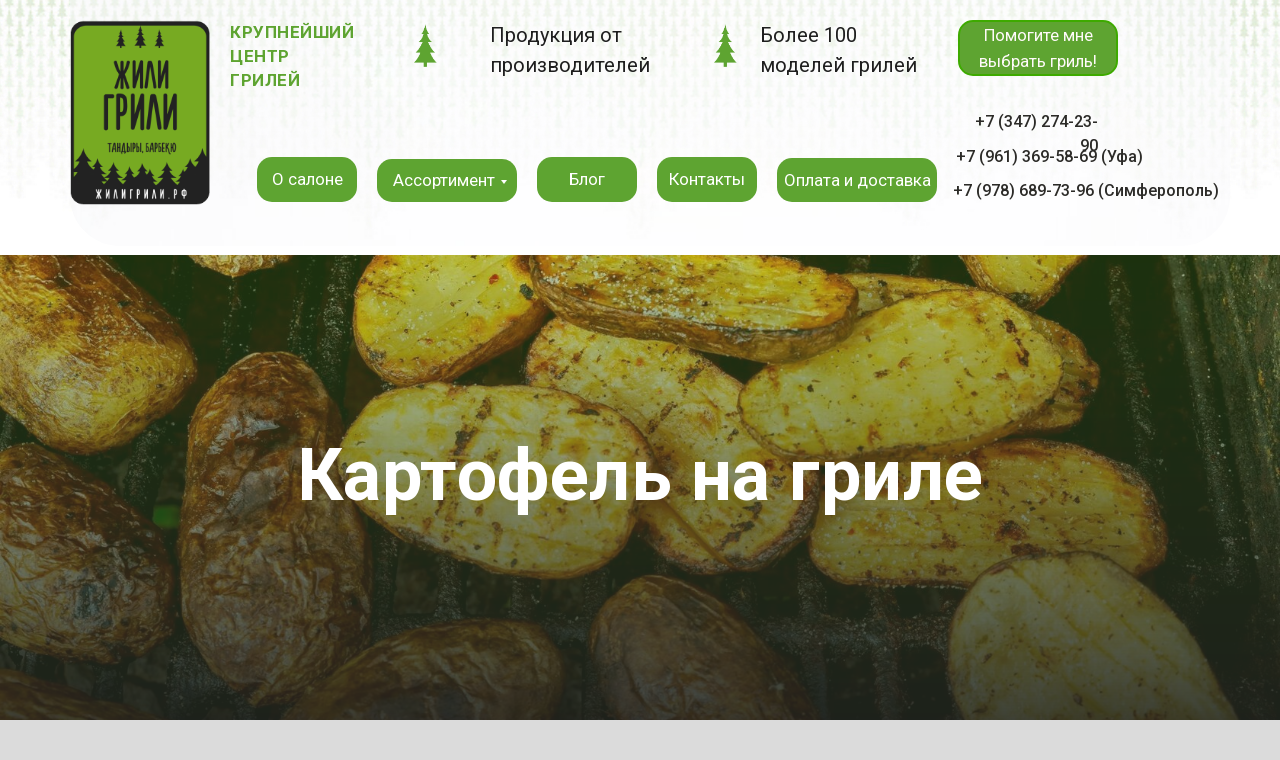

--- FILE ---
content_type: text/html; charset=UTF-8
request_url: https://bbq-ufa.ru/potato_grill
body_size: 37697
content:
<!DOCTYPE html> <html> <head> <meta charset="utf-8" /> <meta http-equiv="Content-Type" content="text/html; charset=utf-8" /> <meta name="viewport" content="width=device-width, initial-scale=1.0" /> <meta name="yandex-verification" content="adb35b240d7f4598" /> <!--metatextblock--> <title>Картофель на гриле | ЖилиГрили</title> <meta name="description" content="Один из самых распространенных гарниров - картошка, которую мы предлагаем приготовить на гриле" /> <meta name="keywords" content="рецепт картошки на гриле, картофель на гриле, как приготовить картофель на гриле" /> <meta property="og:url" content="https://bbq-ufa.ru/potato_grill" /> <meta property="og:title" content="Картофель на гриле | ЖилиГрили" /> <meta property="og:description" content="Один из самых распространенных гарниров - картошка, которую мы предлагаем приготовить на гриле" /> <meta property="og:type" content="website" /> <meta property="og:image" content="https://static.tildacdn.com/tild3666-6266-4432-a131-303361613937/big-slice-of-village.jpg" /> <link rel="canonical" href="https://bbq-ufa.ru/potato_grill"> <!--/metatextblock--> <meta name="format-detection" content="telephone=no" /> <meta http-equiv="x-dns-prefetch-control" content="on"> <link rel="dns-prefetch" href="https://ws.tildacdn.com"> <link rel="dns-prefetch" href="https://static.tildacdn.com"> <link rel="shortcut icon" href="https://static.tildacdn.com/tild6663-6338-4235-b338-346536636666/favicon_1.ico" type="image/x-icon" /> <link rel="apple-touch-icon" href="https://static.tildacdn.com/tild6430-3865-4334-b538-333064383863/1.png"> <link rel="apple-touch-icon" sizes="76x76" href="https://static.tildacdn.com/tild6430-3865-4334-b538-333064383863/1.png"> <link rel="apple-touch-icon" sizes="152x152" href="https://static.tildacdn.com/tild6430-3865-4334-b538-333064383863/1.png"> <link rel="apple-touch-startup-image" href="https://static.tildacdn.com/tild6430-3865-4334-b538-333064383863/1.png"> <meta name="msapplication-TileColor" content="#000000"> <meta name="msapplication-TileImage" content="https://static.tildacdn.com/tild6562-6464-4538-a438-306539323663/1.png"> <link rel="alternate" type="application/rss+xml" title="Крупнейший салон грилей | ЖилиГрили" href="https://bbq-ufa.ru/rss.xml" /> <!-- Assets --> <script src="https://neo.tildacdn.com/js/tilda-fallback-1.0.min.js" async charset="utf-8"></script> <link rel="stylesheet" href="https://static.tildacdn.com/css/tilda-grid-3.0.min.css" type="text/css" media="all" onerror="this.loaderr='y';"/> <link rel="stylesheet" href="https://static.tildacdn.com/ws/project1942692/tilda-blocks-page21798142.min.css?t=1761812778" type="text/css" media="all" onerror="this.loaderr='y';" /> <link rel="preconnect" href="https://fonts.gstatic.com"> <link href="https://fonts.googleapis.com/css2?family=Roboto:wght@300;400;500;700&subset=latin,cyrillic&display=swap" rel="stylesheet"> <link rel="stylesheet" href="https://static.tildacdn.com/css/tilda-animation-2.0.min.css" type="text/css" media="all" onerror="this.loaderr='y';" /> <link rel="stylesheet" href="https://static.tildacdn.com/css/tilda-cover-1.0.min.css" type="text/css" media="all" onerror="this.loaderr='y';" /> <link rel="stylesheet" href="https://static.tildacdn.com/css/tilda-cards-1.0.min.css" type="text/css" media="all" onerror="this.loaderr='y';" /> <link rel="stylesheet" href="https://static.tildacdn.com/css/tilda-popup-1.1.min.css" type="text/css" media="print" onload="this.media='all';" onerror="this.loaderr='y';" /> <noscript><link rel="stylesheet" href="https://static.tildacdn.com/css/tilda-popup-1.1.min.css" type="text/css" media="all" /></noscript> <link rel="stylesheet" href="https://static.tildacdn.com/css/tilda-forms-1.0.min.css" type="text/css" media="all" onerror="this.loaderr='y';" /> <link rel="stylesheet" href="https://static.tildacdn.com/css/tilda-cart-1.0.min.css" type="text/css" media="all" onerror="this.loaderr='y';" /> <link rel="stylesheet" href="https://static.tildacdn.com/css/tilda-menusub-1.0.min.css" type="text/css" media="print" onload="this.media='all';" onerror="this.loaderr='y';" /> <noscript><link rel="stylesheet" href="https://static.tildacdn.com/css/tilda-menusub-1.0.min.css" type="text/css" media="all" /></noscript> <link rel="stylesheet" href="https://static.tildacdn.com/css/tilda-menu-widgeticons-1.0.min.css" type="text/css" media="all" onerror="this.loaderr='y';" /> <script nomodule src="https://static.tildacdn.com/js/tilda-polyfill-1.0.min.js" charset="utf-8"></script> <script type="text/javascript">function t_onReady(func) {if(document.readyState!='loading') {func();} else {document.addEventListener('DOMContentLoaded',func);}}
function t_onFuncLoad(funcName,okFunc,time) {if(typeof window[funcName]==='function') {okFunc();} else {setTimeout(function() {t_onFuncLoad(funcName,okFunc,time);},(time||100));}}function t_throttle(fn,threshhold,scope) {return function() {fn.apply(scope||this,arguments);};}function t396_initialScale(t){var e=document.getElementById("rec"+t);if(e){var i=e.querySelector(".t396__artboard");if(i){window.tn_scale_initial_window_width||(window.tn_scale_initial_window_width=document.documentElement.clientWidth);var a=window.tn_scale_initial_window_width,r=[],n,l=i.getAttribute("data-artboard-screens");if(l){l=l.split(",");for(var o=0;o<l.length;o++)r[o]=parseInt(l[o],10)}else r=[320,480,640,960,1200];for(var o=0;o<r.length;o++){var d=r[o];a>=d&&(n=d)}var _="edit"===window.allrecords.getAttribute("data-tilda-mode"),c="center"===t396_getFieldValue(i,"valign",n,r),s="grid"===t396_getFieldValue(i,"upscale",n,r),w=t396_getFieldValue(i,"height_vh",n,r),g=t396_getFieldValue(i,"height",n,r),u=!!window.opr&&!!window.opr.addons||!!window.opera||-1!==navigator.userAgent.indexOf(" OPR/");if(!_&&c&&!s&&!w&&g&&!u){var h=parseFloat((a/n).toFixed(3)),f=[i,i.querySelector(".t396__carrier"),i.querySelector(".t396__filter")],v=Math.floor(parseInt(g,10)*h)+"px",p;i.style.setProperty("--initial-scale-height",v);for(var o=0;o<f.length;o++)f[o].style.setProperty("height","var(--initial-scale-height)");t396_scaleInitial__getElementsToScale(i).forEach((function(t){t.style.zoom=h}))}}}}function t396_scaleInitial__getElementsToScale(t){return t?Array.prototype.slice.call(t.children).filter((function(t){return t&&(t.classList.contains("t396__elem")||t.classList.contains("t396__group"))})):[]}function t396_getFieldValue(t,e,i,a){var r,n=a[a.length-1];if(!(r=i===n?t.getAttribute("data-artboard-"+e):t.getAttribute("data-artboard-"+e+"-res-"+i)))for(var l=0;l<a.length;l++){var o=a[l];if(!(o<=i)&&(r=o===n?t.getAttribute("data-artboard-"+e):t.getAttribute("data-artboard-"+e+"-res-"+o)))break}return r}window.TN_SCALE_INITIAL_VER="1.0",window.tn_scale_initial_window_width=null;</script> <script src="https://static.tildacdn.com/js/jquery-1.10.2.min.js" charset="utf-8" onerror="this.loaderr='y';"></script> <script src="https://static.tildacdn.com/js/tilda-scripts-3.0.min.js" charset="utf-8" defer onerror="this.loaderr='y';"></script> <script src="https://static.tildacdn.com/ws/project1942692/tilda-blocks-page21798142.min.js?t=1761812778" charset="utf-8" async onerror="this.loaderr='y';"></script> <script src="https://static.tildacdn.com/js/tilda-lazyload-1.0.min.js" charset="utf-8" async onerror="this.loaderr='y';"></script> <script src="https://static.tildacdn.com/js/tilda-animation-2.0.min.js" charset="utf-8" async onerror="this.loaderr='y';"></script> <script src="https://static.tildacdn.com/js/tilda-cover-1.0.min.js" charset="utf-8" async onerror="this.loaderr='y';"></script> <script src="https://static.tildacdn.com/js/tilda-cards-1.0.min.js" charset="utf-8" async onerror="this.loaderr='y';"></script> <script src="https://static.tildacdn.com/js/tilda-zero-1.1.min.js" charset="utf-8" async onerror="this.loaderr='y';"></script> <script src="https://static.tildacdn.com/js/tilda-t862-popupstepform-1.0.min.js" charset="utf-8" async onerror="this.loaderr='y';"></script> <script src="https://static.tildacdn.com/js/tilda-popup-1.0.min.js" charset="utf-8" async onerror="this.loaderr='y';"></script> <script src="https://static.tildacdn.com/js/tilda-forms-1.0.min.js" charset="utf-8" async onerror="this.loaderr='y';"></script> <script src="https://static.tildacdn.com/js/tilda-cart-1.1.min.js" charset="utf-8" async onerror="this.loaderr='y';"></script> <script src="https://static.tildacdn.com/js/tilda-widget-positions-1.0.min.js" charset="utf-8" async onerror="this.loaderr='y';"></script> <script src="https://static.tildacdn.com/js/tilda-submenublocks-1.0.min.js" charset="utf-8" async onerror="this.loaderr='y';"></script> <script src="https://static.tildacdn.com/js/tilda-menusub-1.0.min.js" charset="utf-8" async onerror="this.loaderr='y';"></script> <script src="https://static.tildacdn.com/js/tilda-menu-1.0.min.js" charset="utf-8" async onerror="this.loaderr='y';"></script> <script src="https://static.tildacdn.com/js/tilda-menu-widgeticons-1.0.min.js" charset="utf-8" async onerror="this.loaderr='y';"></script> <script src="https://static.tildacdn.com/js/tilda-animation-sbs-1.0.min.js" charset="utf-8" async onerror="this.loaderr='y';"></script> <script src="https://static.tildacdn.com/js/tilda-zero-scale-1.0.min.js" charset="utf-8" async onerror="this.loaderr='y';"></script> <script src="https://static.tildacdn.com/js/tilda-skiplink-1.0.min.js" charset="utf-8" async onerror="this.loaderr='y';"></script> <script src="https://static.tildacdn.com/js/tilda-events-1.0.min.js" charset="utf-8" async onerror="this.loaderr='y';"></script> <script type="text/javascript">window.dataLayer=window.dataLayer||[];</script> <script type="text/javascript">(function() {if((/bot|google|yandex|baidu|bing|msn|duckduckbot|teoma|slurp|crawler|spider|robot|crawling|facebook/i.test(navigator.userAgent))===false&&typeof(sessionStorage)!='undefined'&&sessionStorage.getItem('visited')!=='y'&&document.visibilityState){var style=document.createElement('style');style.type='text/css';style.innerHTML='@media screen and (min-width: 980px) {.t-records {opacity: 0;}.t-records_animated {-webkit-transition: opacity ease-in-out .2s;-moz-transition: opacity ease-in-out .2s;-o-transition: opacity ease-in-out .2s;transition: opacity ease-in-out .2s;}.t-records.t-records_visible {opacity: 1;}}';document.getElementsByTagName('head')[0].appendChild(style);function t_setvisRecs(){var alr=document.querySelectorAll('.t-records');Array.prototype.forEach.call(alr,function(el) {el.classList.add("t-records_animated");});setTimeout(function() {Array.prototype.forEach.call(alr,function(el) {el.classList.add("t-records_visible");});sessionStorage.setItem("visited","y");},400);}
document.addEventListener('DOMContentLoaded',t_setvisRecs);}})();</script></head> <body class="t-body" style="margin:0;"> <!--allrecords--> <div id="allrecords" class="t-records" data-hook="blocks-collection-content-node" data-tilda-project-id="1942692" data-tilda-page-id="21798142" data-tilda-page-alias="potato_grill" data-tilda-formskey="aebf1a15bee2fd0a447a1e38008dcc96" data-tilda-stat-scroll="yes" data-tilda-imgoptimoff="yes" data-tilda-lazy="yes" data-tilda-root-zone="com" data-tilda-ts="y" data-tilda-project-country="RU"> <!--header--> <header id="t-header" class="t-records" data-hook="blocks-collection-content-node" data-tilda-project-id="1942692" data-tilda-page-id="8836455" data-tilda-page-alias="head" data-tilda-formskey="aebf1a15bee2fd0a447a1e38008dcc96" data-tilda-stat-scroll="yes" data-tilda-imgoptimoff="yes" data-tilda-lazy="yes" data-tilda-root-zone="com" data-tilda-ts="y" data-tilda-project-country="RU"> <div id="rec152819317" class="r t-rec t-rec_pt_0 t-screenmin-640px" style="padding-top:0px; " data-animationappear="off" data-record-type="396" data-screen-min="640px"> <!-- T396 --> <style>#rec152819317 .t396__artboard {height:255px;}#rec152819317 .t396__filter {height:255px;}#rec152819317 .t396__carrier{height:255px;background-position:right bottom;background-attachment:scroll;background-size:cover;background-repeat:no-repeat;}@media screen and (max-width:1199px) {#rec152819317 .t396__artboard,#rec152819317 .t396__filter,#rec152819317 .t396__carrier {height:225px;}#rec152819317 .t396__filter {}#rec152819317 .t396__carrier {background-attachment:scroll;}}@media screen and (max-width:959px) {#rec152819317 .t396__artboard,#rec152819317 .t396__filter,#rec152819317 .t396__carrier {height:215px;}#rec152819317 .t396__filter {}#rec152819317 .t396__carrier {background-attachment:scroll;}}@media screen and (max-width:639px) {#rec152819317 .t396__artboard,#rec152819317 .t396__filter,#rec152819317 .t396__carrier {}#rec152819317 .t396__filter {}#rec152819317 .t396__carrier {background-attachment:scroll;}}@media screen and (max-width:479px) {#rec152819317 .t396__artboard,#rec152819317 .t396__filter,#rec152819317 .t396__carrier {height:299px;}#rec152819317 .t396__artboard {}#rec152819317 .t396__filter{}#rec152819317 .t396__carrier {background-position:center center;background-attachment:scroll;}}#rec152819317 .tn-elem[data-elem-id="1618033828392"]{z-index:2;top:-525px;left:calc(50% - 600px + 30px);width:1160px;height:auto;}#rec152819317 .tn-elem[data-elem-id="1618033828392"] .tn-atom {border-radius:50px;opacity:0.5;background-position:center center;border-color:transparent ;border-style:solid ;transition:background-color var(--t396-speedhover,0s) ease-in-out,color var(--t396-speedhover,0s) ease-in-out,border-color var(--t396-speedhover,0s) ease-in-out,box-shadow var(--t396-shadowshoverspeed,0.2s) ease-in-out;}#rec152819317 .tn-elem[data-elem-id="1618033828392"] .tn-atom__img {border-radius:50px;}@media screen and (max-width:1199px) {#rec152819317 .tn-elem[data-elem-id="1618033828392"] {top:-150px;left:calc(50% - 480px + -110px);height:auto;}}@media screen and (max-width:959px) {#rec152819317 .tn-elem[data-elem-id="1618033828392"] {top:455px;left:calc(50% - 320px + -140px);height:auto;}}@media screen and (max-width:639px) {}@media screen and (max-width:479px) {#rec152819317 .tn-elem[data-elem-id="1618033828392"] {top:-20px;left:calc(50% - 160px + -10px);height:auto;}}#rec152819317 .tn-elem[data-elem-id="1574443930066"]{z-index:3;top:-30px;left:calc(50% - 600px + -50px);width:300px;height:auto;}#rec152819317 .tn-elem[data-elem-id="1574443930066"] .tn-atom{background-position:center center;border-color:transparent ;border-style:solid ;transition:background-color var(--t396-speedhover,0s) ease-in-out,color var(--t396-speedhover,0s) ease-in-out,border-color var(--t396-speedhover,0s) ease-in-out,box-shadow var(--t396-shadowshoverspeed,0.2s) ease-in-out;}#rec152819317 .tn-elem[data-elem-id="1574443930066"] .tn-atom__img {}@media screen and (max-width:1199px) {#rec152819317 .tn-elem[data-elem-id="1574443930066"] {top:-10px;left:calc(50% - 480px + -40px);width:220px;height:auto;}}@media screen and (max-width:959px) {#rec152819317 .tn-elem[data-elem-id="1574443930066"] {top:-15px;left:calc(50% - 320px + -40px);width:190px;height:auto;}}@media screen and (max-width:639px) {}@media screen and (max-width:479px) {#rec152819317 .tn-elem[data-elem-id="1574443930066"] {top:-5px;left:calc(50% - 160px + -20px);width:110px;height:auto;}}#rec152819317 .tn-elem[data-elem-id="1574445510562"]{color:#2c2b28;text-align:right;z-index:4;top:110px;left:calc(50% - 600px + 918px);width:140px;height:auto;}@media (min-width:1200px) {#rec152819317 .tn-elem.t396__elem--anim-hidden[data-elem-id="1574445510562"] {opacity:0;}}#rec152819317 .tn-elem[data-elem-id="1574445510562"] .tn-atom{color:#2c2b28;font-size:16px;font-family:'Roboto',Arial,sans-serif;line-height:1.55;font-weight:500;background-position:center center;border-color:transparent ;border-style:solid ;transition:background-color var(--t396-speedhover,0s) ease-in-out,color var(--t396-speedhover,0s) ease-in-out,border-color var(--t396-speedhover,0s) ease-in-out,box-shadow var(--t396-shadowshoverspeed,0.2s) ease-in-out;}@media screen and (max-width:1199px) {#rec152819317 .tn-elem[data-elem-id="1574445510562"] {top:80px;left:calc(50% - 480px + 770px);width:186px;height:auto;}}@media screen and (max-width:959px) {#rec152819317 .tn-elem[data-elem-id="1574445510562"] {top:10px;left:calc(50% - 320px + 440px);height:auto;}}@media screen and (max-width:639px) {#rec152819317 .tn-elem[data-elem-id="1574445510562"] {top:115px;left:calc(50% - 240px + 560px);height:auto;}}@media screen and (max-width:479px) {#rec152819317 .tn-elem[data-elem-id="1574445510562"] {top:112px;left:calc(50% - 160px + 431px);width:96px;height:auto;}#rec152819317 .tn-elem[data-elem-id="1574445510562"] .tn-atom{font-size:10px;background-size:cover;}}#rec152819317 .tn-elem[data-elem-id="1574445662184"]{color:#fffafa;text-align:center;z-index:5;top:20px;left:calc(50% - 600px + 918px);width:160px;height:45px;}#rec152819317 .tn-elem[data-elem-id="1574445662184"] .tn-atom{color:#fffafa;font-size:17px;font-family:'Roboto',Arial,sans-serif;line-height:1.55;font-weight:400;border-width:2px;border-radius:15px;background-color:#5ea431;background-position:center center;border-color:#3eaa00 ;border-style:solid ;--t396-speedhover:0.2s;transition:background-color var(--t396-speedhover,0s) ease-in-out,color var(--t396-speedhover,0s) ease-in-out,border-color var(--t396-speedhover,0s) ease-in-out,box-shadow var(--t396-shadowshoverspeed,0.2s) ease-in-out;}@media (hover),(min-width:0\0) {#rec152819317 .tn-elem[data-elem-id="1574445662184"] .tn-atom:hover {background-color:#388023;background-image:none;border-color:#388023;}}@media screen and (max-width:1199px) {#rec152819317 .tn-elem[data-elem-id="1574445662184"] {top:15px;left:calc(50% - 480px + 760px);}}@media screen and (max-width:959px) {#rec152819317 .tn-elem[data-elem-id="1574445662184"] {top:20px;left:calc(50% - 320px + 260px);}}@media screen and (max-width:639px) {#rec152819317 .tn-elem[data-elem-id="1574445662184"] {top:20px;left:calc(50% - 240px + 280px);}}@media screen and (max-width:479px) {#rec152819317 .tn-elem[data-elem-id="1574445662184"] {top:10px;left:calc(50% - 160px + 220px);width:94px;height:46px;}#rec152819317 .tn-elem[data-elem-id="1574445662184"] .tn-atom{font-size:10px;background-size:cover;}}#rec152819317 .tn-elem[data-elem-id="1574619999678"]{color:#1e1e1e;z-index:6;top:20px;left:calc(50% - 600px + 190px);width:140px;height:auto;}#rec152819317 .tn-elem[data-elem-id="1574619999678"] .tn-atom{color:#1e1e1e;font-size:17px;font-family:'Roboto',Arial,sans-serif;line-height:1.45;font-weight:700;letter-spacing:0.5px;background-position:center center;border-color:transparent ;border-style:solid ;transition:background-color var(--t396-speedhover,0s) ease-in-out,color var(--t396-speedhover,0s) ease-in-out,border-color var(--t396-speedhover,0s) ease-in-out,box-shadow var(--t396-shadowshoverspeed,0.2s) ease-in-out;}@media screen and (max-width:1199px) {#rec152819317 .tn-elem[data-elem-id="1574619999678"] {top:25px;left:calc(50% - 480px + 160px);height:auto;}}@media screen and (max-width:959px) {#rec152819317 .tn-elem[data-elem-id="1574619999678"] {top:25px;left:calc(50% - 320px + 120px);height:auto;}}@media screen and (max-width:639px) {}@media screen and (max-width:479px) {#rec152819317 .tn-elem[data-elem-id="1574619999678"] {top:15px;left:calc(50% - 160px + 70px);width:210px;height:auto;}#rec152819317 .tn-elem[data-elem-id="1574619999678"] .tn-atom{font-size:10px;background-size:cover;}}#rec152819317 .tn-elem[data-elem-id="1574620439206"]{color:#5b625a;z-index:7;top:105px;left:calc(50% - 600px + 750px);width:150px;height:auto;}#rec152819317 .tn-elem[data-elem-id="1574620439206"] .tn-atom{color:#5b625a;font-size:14px;font-family:'Arial',Arial,sans-serif;line-height:1.25;font-weight:400;background-position:center center;border-color:transparent ;border-style:solid ;transition:background-color var(--t396-speedhover,0s) ease-in-out,color var(--t396-speedhover,0s) ease-in-out,border-color var(--t396-speedhover,0s) ease-in-out,box-shadow var(--t396-shadowshoverspeed,0.2s) ease-in-out;}@media screen and (max-width:1199px) {#rec152819317 .tn-elem[data-elem-id="1574620439206"] {top:-65px;left:calc(50% - 480px + -220px);height:auto;}}@media screen and (max-width:959px) {}@media screen and (max-width:639px) {}@media screen and (max-width:479px) {#rec152819317 .tn-elem[data-elem-id="1574620439206"] {top:-75px;left:calc(50% - 160px + -280px);width:61px;height:auto;}#rec152819317 .tn-elem[data-elem-id="1574620439206"] .tn-atom{font-size:10px;background-size:cover;}}#rec152819317 .tn-elem[data-elem-id="1578143031996"]{color:#2c2b28;text-align:right;z-index:8;top:179px;left:calc(50% - 600px + 912px);width:267px;height:auto;}@media (min-width:1200px) {#rec152819317 .tn-elem.t396__elem--anim-hidden[data-elem-id="1578143031996"] {opacity:0;}}#rec152819317 .tn-elem[data-elem-id="1578143031996"] .tn-atom{color:#2c2b28;font-size:16px;font-family:'Roboto',Arial,sans-serif;line-height:1.55;font-weight:500;background-position:center center;border-color:transparent ;border-style:solid ;transition:background-color var(--t396-speedhover,0s) ease-in-out,color var(--t396-speedhover,0s) ease-in-out,border-color var(--t396-speedhover,0s) ease-in-out,box-shadow var(--t396-shadowshoverspeed,0.2s) ease-in-out;}@media screen and (max-width:1199px) {#rec152819317 .tn-elem[data-elem-id="1578143031996"] {top:139px;left:calc(50% - 480px + 774px);width:186px;height:auto;}}@media screen and (max-width:959px) {#rec152819317 .tn-elem[data-elem-id="1578143031996"] {top:45px;left:calc(50% - 320px + 440px);height:auto;}}@media screen and (max-width:639px) {#rec152819317 .tn-elem[data-elem-id="1578143031996"] {top:65px;left:calc(50% - 240px + 540px);height:auto;}}@media screen and (max-width:479px) {#rec152819317 .tn-elem[data-elem-id="1578143031996"] {top:66px;left:calc(50% - 160px + 452px);width:96px;height:auto;}#rec152819317 .tn-elem[data-elem-id="1578143031996"] .tn-atom{font-size:10px;background-size:cover;}}#rec152819317 .tn-elem[data-elem-id="1610172279768"]{color:#ffffff;text-align:center;z-index:9;top:159px;left:calc(50% - 600px + 337px);width:140px;height:43px;}#rec152819317 .tn-elem[data-elem-id="1610172279768"] .tn-atom{color:#ffffff;font-size:17px;font-family:'Roboto',Arial,sans-serif;line-height:1.55;font-weight:400;border-width:1px;border-radius:15px;background-color:#5ea431;background-position:center center;border-color:transparent ;border-style:solid ;--t396-speedhover:0.2s;transition:background-color var(--t396-speedhover,0s) ease-in-out,color var(--t396-speedhover,0s) ease-in-out,border-color var(--t396-speedhover,0s) ease-in-out,box-shadow var(--t396-shadowshoverspeed,0.2s) ease-in-out;}@media (hover),(min-width:0\0) {#rec152819317 .tn-elem[data-elem-id="1610172279768"] .tn-atom:hover {background-color:#388023;background-image:none;}}@media screen and (max-width:1199px) {#rec152819317 .tn-elem[data-elem-id="1610172279768"] {top:172px;left:calc(50% - 480px + 230px);}}@media screen and (max-width:959px) {#rec152819317 .tn-elem[data-elem-id="1610172279768"] {top:160px;left:calc(50% - 320px + 120px);}}@media screen and (max-width:639px) {#rec152819317 .tn-elem[data-elem-id="1610172279768"] {top:150px;left:calc(50% - 240px + 150px);}}@media screen and (max-width:479px) {#rec152819317 .tn-elem[data-elem-id="1610172279768"] {top:85px;left:calc(50% - 160px + 40px);}}#rec152819317 .tn-elem[data-elem-id="1610172337755"]{color:#ffffff;text-align:center;z-index:10;top:157px;left:calc(50% - 600px + 617px);width:100px;height:45px;}#rec152819317 .tn-elem[data-elem-id="1610172337755"] .tn-atom{color:#ffffff;font-size:17px;font-family:'Roboto',Arial,sans-serif;line-height:1.55;font-weight:400;border-width:1px;border-radius:15px;background-color:#5ea431;background-position:center center;border-color:transparent ;border-style:solid ;--t396-speedhover:0.2s;transition:background-color var(--t396-speedhover,0s) ease-in-out,color var(--t396-speedhover,0s) ease-in-out,border-color var(--t396-speedhover,0s) ease-in-out,box-shadow var(--t396-shadowshoverspeed,0.2s) ease-in-out;}@media (hover),(min-width:0\0) {#rec152819317 .tn-elem[data-elem-id="1610172337755"] .tn-atom:hover {background-color:#388023;background-image:none;}}@media screen and (max-width:1199px) {#rec152819317 .tn-elem[data-elem-id="1610172337755"] {top:170px;left:calc(50% - 480px + 510px);}}@media screen and (max-width:959px) {#rec152819317 .tn-elem[data-elem-id="1610172337755"] {top:160px;left:calc(50% - 320px + 380px);}}@media screen and (max-width:639px) {#rec152819317 .tn-elem[data-elem-id="1610172337755"] {top:190px;left:calc(50% - 240px + 10px);}}@media screen and (max-width:479px) {#rec152819317 .tn-elem[data-elem-id="1610172337755"] {top:140px;left:calc(50% - 160px + 210px);}}#rec152819317 .tn-elem[data-elem-id="1610172342243"]{color:#ffffff;text-align:center;z-index:11;top:157px;left:calc(50% - 600px + 497px);width:100px;height:45px;}#rec152819317 .tn-elem[data-elem-id="1610172342243"] .tn-atom{color:#ffffff;font-size:17px;font-family:'Roboto',Arial,sans-serif;line-height:1.55;font-weight:400;border-width:1px;border-radius:15px;background-color:#5ea431;background-position:center center;border-color:transparent ;border-style:solid ;--t396-speedhover:0.2s;transition:background-color var(--t396-speedhover,0s) ease-in-out,color var(--t396-speedhover,0s) ease-in-out,border-color var(--t396-speedhover,0s) ease-in-out,box-shadow var(--t396-shadowshoverspeed,0.2s) ease-in-out;}@media (hover),(min-width:0\0) {#rec152819317 .tn-elem[data-elem-id="1610172342243"] .tn-atom:hover {background-color:#388023;background-image:none;}}@media screen and (max-width:1199px) {#rec152819317 .tn-elem[data-elem-id="1610172342243"] {top:170px;left:calc(50% - 480px + 390px);}}@media screen and (max-width:959px) {#rec152819317 .tn-elem[data-elem-id="1610172342243"] {top:160px;left:calc(50% - 320px + 270px);}}@media screen and (max-width:639px) {#rec152819317 .tn-elem[data-elem-id="1610172342243"] {top:125px;left:calc(50% - 240px + 320px);}}@media screen and (max-width:479px) {#rec152819317 .tn-elem[data-elem-id="1610172342243"] {top:200px;left:calc(50% - 160px + 210px);}}#rec152819317 .tn-elem[data-elem-id="1610172346771"]{color:#ffffff;text-align:center;z-index:12;top:157px;left:calc(50% - 600px + 217px);width:100px;height:45px;}#rec152819317 .tn-elem[data-elem-id="1610172346771"] .tn-atom{color:#ffffff;font-size:17px;font-family:'Roboto',Arial,sans-serif;line-height:1.6;font-weight:400;border-width:1px;border-radius:15px;background-color:#5ea431;background-position:center center;border-color:transparent ;border-style:solid ;--t396-speedhover:0.2s;transition:background-color var(--t396-speedhover,0s) ease-in-out,color var(--t396-speedhover,0s) ease-in-out,border-color var(--t396-speedhover,0s) ease-in-out,box-shadow var(--t396-shadowshoverspeed,0.2s) ease-in-out;}@media (hover),(min-width:0\0) {#rec152819317 .tn-elem[data-elem-id="1610172346771"] .tn-atom:hover {background-color:#388023;background-image:none;}}@media screen and (max-width:1199px) {#rec152819317 .tn-elem[data-elem-id="1610172346771"] {top:170px;left:calc(50% - 480px + 110px);}}@media screen and (max-width:959px) {#rec152819317 .tn-elem[data-elem-id="1610172346771"] {top:160px;left:calc(50% - 320px + 10px);}}@media screen and (max-width:639px) {#rec152819317 .tn-elem[data-elem-id="1610172346771"] {top:140px;left:calc(50% - 240px + 10px);}}@media screen and (max-width:479px) {#rec152819317 .tn-elem[data-elem-id="1610172346771"] {top:145px;left:calc(50% - 160px + 40px);}}#rec152819317 .tn-elem[data-elem-id="1610178408090"]{z-index:13;top:20px;left:calc(50% - 600px + 660px);width:50px;height:auto;}#rec152819317 .tn-elem[data-elem-id="1610178408090"] .tn-atom{background-position:center center;border-color:transparent ;border-style:solid ;transition:background-color var(--t396-speedhover,0s) ease-in-out,color var(--t396-speedhover,0s) ease-in-out,border-color var(--t396-speedhover,0s) ease-in-out,box-shadow var(--t396-shadowshoverspeed,0.2s) ease-in-out;}#rec152819317 .tn-elem[data-elem-id="1610178408090"] .tn-atom__img {}@media screen and (max-width:1199px) {#rec152819317 .tn-elem[data-elem-id="1610178408090"] {top:15px;left:calc(50% - 480px + 520px);height:auto;}}@media screen and (max-width:959px) {#rec152819317 .tn-elem[data-elem-id="1610178408090"] {top:110px;left:calc(50% - 320px + 380px);height:auto;}}@media screen and (max-width:639px) {#rec152819317 .tn-elem[data-elem-id="1610178408090"] {top:105px;left:calc(50% - 240px + 140px);height:auto;}}@media screen and (max-width:479px) {#rec152819317 .tn-elem[data-elem-id="1610178408090"] {top:250px;left:calc(50% - 160px + 10px);height:auto;}}#rec152819317 .tn-elem[data-elem-id="1610363494594"]{color:#2c2b28;text-align:right;z-index:14;top:145px;left:calc(50% - 600px + 916px);width:187px;height:auto;}@media (min-width:1200px) {#rec152819317 .tn-elem.t396__elem--anim-hidden[data-elem-id="1610363494594"] {opacity:0;}}#rec152819317 .tn-elem[data-elem-id="1610363494594"] .tn-atom{color:#2c2b28;font-size:16px;font-family:'Roboto',Arial,sans-serif;line-height:1.55;font-weight:500;background-position:center center;border-color:transparent ;border-style:solid ;transition:background-color var(--t396-speedhover,0s) ease-in-out,color var(--t396-speedhover,0s) ease-in-out,border-color var(--t396-speedhover,0s) ease-in-out,box-shadow var(--t396-shadowshoverspeed,0.2s) ease-in-out;}@media screen and (max-width:1199px) {#rec152819317 .tn-elem[data-elem-id="1610363494594"] {top:109px;left:calc(50% - 480px + 774px);width:186px;height:auto;}#rec152819317 .tn-elem[data-elem-id="1610363494594"] .tn-atom {background-size:cover;-webkit-transform:rotate(1deg);-moz-transform:rotate(1deg);transform:rotate(1deg);}}@media screen and (max-width:959px) {#rec152819317 .tn-elem[data-elem-id="1610363494594"] {top:99px;left:calc(50% - 320px + 440px);height:auto;}}@media screen and (max-width:639px) {#rec152819317 .tn-elem[data-elem-id="1610363494594"] {top:75pxpx;left:calc(50% - 240px + 550pxpx);height:auto;}}@media screen and (max-width:479px) {#rec152819317 .tn-elem[data-elem-id="1610363494594"] {top:128px;left:calc(50% - 160px + 419px);width:96px;height:auto;}#rec152819317 .tn-elem[data-elem-id="1610363494594"] .tn-atom{font-size:10px;background-size:cover;}}#rec152819317 .tn-elem[data-elem-id="1611566457971"]{color:#5b625a;z-index:15;top:20px;left:calc(50% - 600px + 450px);width:150px;height:auto;}#rec152819317 .tn-elem[data-elem-id="1611566457971"] .tn-atom{color:#5b625a;font-size:20px;font-family:'Roboto',Arial,sans-serif;line-height:1.5;font-weight:400;background-position:center center;border-color:transparent ;border-style:solid ;transition:background-color var(--t396-speedhover,0s) ease-in-out,color var(--t396-speedhover,0s) ease-in-out,border-color var(--t396-speedhover,0s) ease-in-out,box-shadow var(--t396-shadowshoverspeed,0.2s) ease-in-out;}@media screen and (max-width:1199px) {#rec152819317 .tn-elem[data-elem-id="1611566457971"] {top:15px;left:calc(50% - 480px + 340px);height:auto;}}@media screen and (max-width:959px) {#rec152819317 .tn-elem[data-elem-id="1611566457971"] {top:390px;left:calc(50% - 320px + -210px);height:auto;}}@media screen and (max-width:639px) {}@media screen and (max-width:479px) {#rec152819317 .tn-elem[data-elem-id="1611566457971"] {top:-55pxpx;left:calc(50% - 160px + -420pxpx);width:76px;height:auto;}#rec152819317 .tn-elem[data-elem-id="1611566457971"] .tn-atom{font-size:10px;background-size:cover;}}#rec152819317 .tn-elem[data-elem-id="1611566694422"]{z-index:16;top:20px;left:calc(50% - 600px + 360px);width:50px;height:auto;}#rec152819317 .tn-elem[data-elem-id="1611566694422"] .tn-atom{background-position:center center;border-color:transparent ;border-style:solid ;transition:background-color var(--t396-speedhover,0s) ease-in-out,color var(--t396-speedhover,0s) ease-in-out,border-color var(--t396-speedhover,0s) ease-in-out,box-shadow var(--t396-shadowshoverspeed,0.2s) ease-in-out;}#rec152819317 .tn-elem[data-elem-id="1611566694422"] .tn-atom__img {}@media screen and (max-width:1199px) {#rec152819317 .tn-elem[data-elem-id="1611566694422"] {top:15px;left:calc(50% - 480px + 300px);height:auto;}}@media screen and (max-width:959px) {#rec152819317 .tn-elem[data-elem-id="1611566694422"] {top:110px;left:calc(50% - 320px + 210px);height:auto;}}@media screen and (max-width:639px) {#rec152819317 .tn-elem[data-elem-id="1611566694422"] {top:105px;left:calc(50% - 240px + 240px);height:auto;}}@media screen and (max-width:479px) {#rec152819317 .tn-elem[data-elem-id="1611566694422"] {top:250px;left:calc(50% - 160px + 240px);height:auto;}}#rec152819317 .tn-elem[data-elem-id="1611901803437"]{color:#ffffff;text-align:center;z-index:17;top:158px;left:calc(50% - 600px + 737px);width:160px;height:44px;}#rec152819317 .tn-elem[data-elem-id="1611901803437"] .tn-atom{color:#ffffff;font-size:17px;font-family:'Roboto',Arial,sans-serif;line-height:1.55;font-weight:400;border-width:1px;border-radius:15px;background-color:#5ea431;background-position:center center;border-color:transparent ;border-style:solid ;--t396-speedhover:0.2s;transition:background-color var(--t396-speedhover,0s) ease-in-out,color var(--t396-speedhover,0s) ease-in-out,border-color var(--t396-speedhover,0s) ease-in-out,box-shadow var(--t396-shadowshoverspeed,0.2s) ease-in-out;}@media (hover),(min-width:0\0) {#rec152819317 .tn-elem[data-elem-id="1611901803437"] .tn-atom:hover {background-color:#388023;background-image:none;}}@media screen and (max-width:1199px) {#rec152819317 .tn-elem[data-elem-id="1611901803437"] {top:171px;left:calc(50% - 480px + 630px);}}@media screen and (max-width:959px) {#rec152819317 .tn-elem[data-elem-id="1611901803437"] {top:155px;left:calc(50% - 320px + 490px);width:150px;height:54px;}}@media screen and (max-width:639px) {#rec152819317 .tn-elem[data-elem-id="1611901803437"] {top:180px;left:calc(50% - 240px + 320px);}}@media screen and (max-width:479px) {#rec152819317 .tn-elem[data-elem-id="1611901803437"] {top:200px;left:calc(50% - 160px + 40px);}}#rec152819317 .tn-elem[data-elem-id="1611903993633"]{color:#5b625a;z-index:18;top:20px;left:calc(50% - 600px + 720px);width:170px;height:auto;}#rec152819317 .tn-elem[data-elem-id="1611903993633"] .tn-atom{color:#5b625a;font-size:20px;font-family:'Roboto',Arial,sans-serif;line-height:1.5;font-weight:400;background-position:center center;border-color:transparent ;border-style:solid ;transition:background-color var(--t396-speedhover,0s) ease-in-out,color var(--t396-speedhover,0s) ease-in-out,border-color var(--t396-speedhover,0s) ease-in-out,box-shadow var(--t396-shadowshoverspeed,0.2s) ease-in-out;}@media screen and (max-width:1199px) {#rec152819317 .tn-elem[data-elem-id="1611903993633"] {top:15px;left:calc(50% - 480px + 570px);height:auto;}}@media screen and (max-width:959px) {#rec152819317 .tn-elem[data-elem-id="1611903993633"] {top:475px;left:calc(50% - 320px + 80px);height:auto;}}@media screen and (max-width:639px) {}@media screen and (max-width:479px) {#rec152819317 .tn-elem[data-elem-id="1611903993633"] {top:-45pxpx;left:calc(50% - 160px + -410pxpx);width:76px;height:auto;}#rec152819317 .tn-elem[data-elem-id="1611903993633"] .tn-atom{font-size:10px;background-size:cover;}}</style> <div class='t396'> <div class="t396__artboard" data-artboard-recid="152819317" data-artboard-screens="320,480,640,960,1200" data-artboard-height="255" data-artboard-valign="top" data-artboard-upscale="grid" data-artboard-height-res-320="299" data-artboard-height-res-640="215" data-artboard-height-res-960="225"> <div class="t396__carrier" data-artboard-recid="152819317"></div> <div class="t396__filter" data-artboard-recid="152819317"></div> <div class='t396__elem tn-elem tn-elem__1528193171618033828392' data-elem-id='1618033828392' data-elem-type='image' data-field-top-value="-525" data-field-left-value="30" data-field-width-value="1160" data-field-axisy-value="top" data-field-axisx-value="left" data-field-container-value="grid" data-field-topunits-value="px" data-field-leftunits-value="px" data-field-heightunits-value="" data-field-widthunits-value="px" data-field-filewidth-value="800" data-field-fileheight-value="532" data-field-top-res-320-value="-20" data-field-left-res-320-value="-10" data-field-top-res-640-value="455" data-field-left-res-640-value="-140" data-field-top-res-960-value="-150" data-field-left-res-960-value="-110"> <div class='tn-atom'> <img class='tn-atom__img t-img' data-original='https://static.tildacdn.com/tild3638-6463-4230-b861-653932356365/01ed61fc00814ce5a66f.jpg'
src='https://thb.tildacdn.com/tild3638-6463-4230-b861-653932356365/-/resize/20x/01ed61fc00814ce5a66f.jpg'
alt='' imgfield='tn_img_1618033828392'
/> </div> </div> <div class='t396__elem tn-elem tn-elem__1528193171574443930066' data-elem-id='1574443930066' data-elem-type='image' data-field-top-value="-30" data-field-left-value="-50" data-field-width-value="300" data-field-axisy-value="top" data-field-axisx-value="left" data-field-container-value="grid" data-field-topunits-value="px" data-field-leftunits-value="px" data-field-heightunits-value="" data-field-widthunits-value="px" data-field-filewidth-value="1680" data-field-fileheight-value="1680" data-field-top-res-320-value="-5" data-field-left-res-320-value="-20" data-field-width-res-320-value="110" data-field-top-res-640-value="-15" data-field-left-res-640-value="-40" data-field-width-res-640-value="190" data-field-top-res-960-value="-10" data-field-left-res-960-value="-40" data-field-width-res-960-value="220"> <a class='tn-atom' href="/"> <img class='tn-atom__img t-img' data-original='https://static.tildacdn.com/tild6633-3833-4632-b162-643464353263/1.png'
src='https://thb.tildacdn.com/tild6633-3833-4632-b162-643464353263/-/resize/20x/1.png'
alt='ЖилиГрили, большой выбор грилей в Уфе' imgfield='tn_img_1574443930066'
/> </a> </div> <div class='t396__elem tn-elem tn-elem__1528193171574445510562 ' data-elem-id='1574445510562' data-elem-type='text' data-field-top-value="110" data-field-left-value="918" data-field-width-value="140" data-field-axisy-value="top" data-field-axisx-value="left" data-field-container-value="grid" data-field-topunits-value="px" data-field-leftunits-value="px" data-field-heightunits-value="" data-field-widthunits-value="px" data-animate-sbs-event="hover" data-animate-sbs-opts="[{'ti':0,'mx':0,'my':0,'sx':1,'sy':1,'op':1,'ro':0,'bl':'0','ea':'','dt':0},{'ti':1000,'mx':0,'my':0,'sx':1.1,'sy':1.1,'op':1,'ro':0,'bl':'0','ea':'','dt':0}]" data-field-fontsize-value="16" data-field-top-res-320-value="112" data-field-left-res-320-value="431" data-field-width-res-320-value="96" data-field-fontsize-res-320-value="10" data-field-top-res-480-value="115" data-field-left-res-480-value="560" data-field-top-res-640-value="10" data-field-left-res-640-value="440" data-field-top-res-960-value="80" data-field-left-res-960-value="770" data-field-width-res-960-value="186"> <div class='tn-atom'><a href="tel:+73472742390"style="color: inherit">+7 (347) 274-23-90</a></div> </div> <div class='t396__elem tn-elem tn-elem__1528193171574445662184' data-elem-id='1574445662184' data-elem-type='button' data-field-top-value="20" data-field-left-value="918" data-field-height-value="45" data-field-width-value="160" data-field-axisy-value="top" data-field-axisx-value="left" data-field-container-value="grid" data-field-topunits-value="px" data-field-leftunits-value="px" data-field-heightunits-value="px" data-field-widthunits-value="px" data-field-fontsize-value="17" data-field-top-res-320-value="10" data-field-left-res-320-value="220" data-field-height-res-320-value="46" data-field-width-res-320-value="94" data-field-fontsize-res-320-value="10" data-field-top-res-480-value="20" data-field-left-res-480-value="280" data-field-top-res-640-value="20" data-field-left-res-640-value="260" data-field-top-res-960-value="15" data-field-left-res-960-value="760"> <a class='tn-atom' href="#popup:stepform">Помогите мне выбрать гриль!</a> </div> <div class='t396__elem tn-elem tn-elem__1528193171574619999678' data-elem-id='1574619999678' data-elem-type='text' data-field-top-value="20" data-field-left-value="190" data-field-width-value="140" data-field-axisy-value="top" data-field-axisx-value="left" data-field-container-value="grid" data-field-topunits-value="px" data-field-leftunits-value="px" data-field-heightunits-value="" data-field-widthunits-value="px" data-field-fontsize-value="17" data-field-top-res-320-value="15" data-field-left-res-320-value="70" data-field-width-res-320-value="210" data-field-fontsize-res-320-value="10" data-field-top-res-640-value="25" data-field-left-res-640-value="120" data-field-top-res-960-value="25" data-field-left-res-960-value="160"> <h2 class='tn-atom'><a href="/"style="color: inherit"><span style="color: rgb(94, 164, 49);">КРУПНЕЙШИЙ ЦЕНТР</span><br><span style="color: rgb(94, 164, 49);">ГРИЛЕЙ</span></a></h2> </div> <div class='t396__elem tn-elem tn-elem__1528193171574620439206' data-elem-id='1574620439206' data-elem-type='text' data-field-top-value="105" data-field-left-value="750" data-field-width-value="150" data-field-axisy-value="top" data-field-axisx-value="left" data-field-container-value="grid" data-field-topunits-value="px" data-field-leftunits-value="px" data-field-heightunits-value="" data-field-widthunits-value="px" data-field-fontsize-value="14" data-field-top-res-320-value="-75" data-field-left-res-320-value="-280" data-field-width-res-320-value="61" data-field-fontsize-res-320-value="10" data-field-top-res-960-value="-65" data-field-left-res-960-value="-220"> <div class='tn-atom'field='tn_text_1574620439206'></div> </div> <div class='t396__elem tn-elem tn-elem__1528193171578143031996 ' data-elem-id='1578143031996' data-elem-type='text' data-field-top-value="179" data-field-left-value="912" data-field-width-value="267" data-field-axisy-value="top" data-field-axisx-value="left" data-field-container-value="grid" data-field-topunits-value="px" data-field-leftunits-value="px" data-field-heightunits-value="" data-field-widthunits-value="px" data-animate-sbs-event="hover" data-animate-sbs-opts="[{'ti':0,'mx':0,'my':0,'sx':1,'sy':1,'op':1,'ro':0,'bl':'0','ea':'','dt':0},{'ti':1000,'mx':0,'my':0,'sx':1.1,'sy':1.1,'op':1,'ro':0,'bl':'0','ea':'','dt':0}]" data-field-fontsize-value="16" data-field-top-res-320-value="66" data-field-left-res-320-value="452" data-field-width-res-320-value="96" data-field-fontsize-res-320-value="10" data-field-top-res-480-value="65" data-field-left-res-480-value="540" data-field-top-res-640-value="45" data-field-left-res-640-value="440" data-field-top-res-960-value="139" data-field-left-res-960-value="774" data-field-width-res-960-value="186"> <div class='tn-atom'><a href="tel:+79786897396"style="color: inherit">+7 (978) 689-73-96 (Симферополь)</a></div> </div> <div class='t396__elem tn-elem tn-elem__1528193171610172279768' data-elem-id='1610172279768' data-elem-type='button' data-field-top-value="159" data-field-left-value="337" data-field-height-value="43" data-field-width-value="140" data-field-axisy-value="top" data-field-axisx-value="left" data-field-container-value="grid" data-field-topunits-value="px" data-field-leftunits-value="px" data-field-heightunits-value="px" data-field-widthunits-value="px" data-field-fontsize-value="17" data-field-top-res-320-value="85" data-field-left-res-320-value="40" data-field-top-res-480-value="150" data-field-left-res-480-value="150" data-field-top-res-640-value="160" data-field-left-res-640-value="120" data-field-top-res-960-value="172" data-field-left-res-960-value="230"> <a class='tn-atom' href="#submenu:about">Ассортимент</a> </div> <div class='t396__elem tn-elem tn-elem__1528193171610172337755' data-elem-id='1610172337755' data-elem-type='button' data-field-top-value="157" data-field-left-value="617" data-field-height-value="45" data-field-width-value="100" data-field-axisy-value="top" data-field-axisx-value="left" data-field-container-value="grid" data-field-topunits-value="px" data-field-leftunits-value="px" data-field-heightunits-value="px" data-field-widthunits-value="px" data-field-fontsize-value="17" data-field-top-res-320-value="140" data-field-left-res-320-value="210" data-field-top-res-480-value="190" data-field-left-res-480-value="10" data-field-top-res-640-value="160" data-field-left-res-640-value="380" data-field-top-res-960-value="170" data-field-left-res-960-value="510"> <a class='tn-atom' href="https://жилигрили.рф/kontakty/" target="_blank">Контакты</a> </div> <div class='t396__elem tn-elem tn-elem__1528193171610172342243' data-elem-id='1610172342243' data-elem-type='button' data-field-top-value="157" data-field-left-value="497" data-field-height-value="45" data-field-width-value="100" data-field-axisy-value="top" data-field-axisx-value="left" data-field-container-value="grid" data-field-topunits-value="px" data-field-leftunits-value="px" data-field-heightunits-value="px" data-field-widthunits-value="px" data-field-fontsize-value="17" data-field-top-res-320-value="200" data-field-left-res-320-value="210" data-field-top-res-480-value="125" data-field-left-res-480-value="320" data-field-top-res-640-value="160" data-field-left-res-640-value="270" data-field-top-res-960-value="170" data-field-left-res-960-value="390"> <a class='tn-atom' href="https://жилигрили.рф/blog/" target="_blank">Блог</a> </div> <div class='t396__elem tn-elem tn-elem__1528193171610172346771' data-elem-id='1610172346771' data-elem-type='button' data-field-top-value="157" data-field-left-value="217" data-field-height-value="45" data-field-width-value="100" data-field-axisy-value="top" data-field-axisx-value="left" data-field-container-value="grid" data-field-topunits-value="px" data-field-leftunits-value="px" data-field-heightunits-value="px" data-field-widthunits-value="px" data-field-fontsize-value="17" data-field-top-res-320-value="145" data-field-left-res-320-value="40" data-field-top-res-480-value="140" data-field-left-res-480-value="10" data-field-top-res-640-value="160" data-field-left-res-640-value="10" data-field-top-res-960-value="170" data-field-left-res-960-value="110"> <a class='tn-atom' href="/aboutus">О салоне</a> </div> <div class='t396__elem tn-elem tn-elem__1528193171610178408090' data-elem-id='1610178408090' data-elem-type='image' data-field-top-value="20" data-field-left-value="660" data-field-width-value="50" data-field-axisy-value="top" data-field-axisx-value="left" data-field-container-value="grid" data-field-topunits-value="px" data-field-leftunits-value="px" data-field-heightunits-value="" data-field-widthunits-value="px" data-field-filewidth-value="355" data-field-fileheight-value="355" data-field-top-res-320-value="250" data-field-left-res-320-value="10" data-field-top-res-480-value="105" data-field-left-res-480-value="140" data-field-top-res-640-value="110" data-field-left-res-640-value="380" data-field-top-res-960-value="15" data-field-left-res-960-value="520"> <div class='tn-atom'> <img class='tn-atom__img t-img' data-original='https://static.tildacdn.com/tild6230-3631-4330-a462-616130656666/elka_marker.png'
src='https://thb.tildacdn.com/tild6230-3631-4330-a462-616130656666/-/resize/20x/elka_marker.png'
alt='' imgfield='tn_img_1610178408090'
/> </div> </div> <div class='t396__elem tn-elem tn-elem__1528193171610363494594 ' data-elem-id='1610363494594' data-elem-type='text' data-field-top-value="145" data-field-left-value="916" data-field-width-value="187" data-field-axisy-value="top" data-field-axisx-value="left" data-field-container-value="grid" data-field-topunits-value="px" data-field-leftunits-value="px" data-field-heightunits-value="" data-field-widthunits-value="px" data-animate-sbs-event="hover" data-animate-sbs-opts="[{'ti':0,'mx':0,'my':0,'sx':1,'sy':1,'op':1,'ro':0,'bl':'0','ea':'','dt':0},{'ti':1000,'mx':0,'my':0,'sx':1.1,'sy':1.1,'op':1,'ro':0,'bl':'0','ea':'','dt':0}]" data-field-fontsize-value="16" data-field-top-res-320-value="128" data-field-left-res-320-value="419" data-field-width-res-320-value="96" data-field-fontsize-res-320-value="10" data-field-top-res-480-value="75px" data-field-left-res-480-value="550px" data-field-top-res-640-value="99" data-field-left-res-640-value="440" data-field-top-res-960-value="109" data-field-left-res-960-value="774" data-field-width-res-960-value="186"> <div class='tn-atom'><a href="tel:+79613695869"style="color: inherit">+7 (961) 369-58-69 (Уфа)</a></div> </div> <div class='t396__elem tn-elem tn-elem__1528193171611566457971' data-elem-id='1611566457971' data-elem-type='text' data-field-top-value="20" data-field-left-value="450" data-field-width-value="150" data-field-axisy-value="top" data-field-axisx-value="left" data-field-container-value="grid" data-field-topunits-value="px" data-field-leftunits-value="px" data-field-heightunits-value="" data-field-widthunits-value="px" data-field-fontsize-value="20" data-field-top-res-320-value="-55px" data-field-left-res-320-value="-420px" data-field-width-res-320-value="76" data-field-fontsize-res-320-value="10" data-field-top-res-640-value="390" data-field-left-res-640-value="-210" data-field-top-res-960-value="15" data-field-left-res-960-value="340"> <div class='tn-atom'><a href="https://bbq-ufa.ru/contacts"style="color: inherit"><span style="color: rgb(30, 30, 30);">Продукция от производителей</span></a></div> </div> <div class='t396__elem tn-elem tn-elem__1528193171611566694422' data-elem-id='1611566694422' data-elem-type='image' data-field-top-value="20" data-field-left-value="360" data-field-width-value="50" data-field-axisy-value="top" data-field-axisx-value="left" data-field-container-value="grid" data-field-topunits-value="px" data-field-leftunits-value="px" data-field-heightunits-value="" data-field-widthunits-value="px" data-field-filewidth-value="355" data-field-fileheight-value="355" data-field-top-res-320-value="250" data-field-left-res-320-value="240" data-field-top-res-480-value="105" data-field-left-res-480-value="240" data-field-top-res-640-value="110" data-field-left-res-640-value="210" data-field-top-res-960-value="15" data-field-left-res-960-value="300"> <div class='tn-atom'> <img class='tn-atom__img t-img' data-original='https://static.tildacdn.com/tild6230-3631-4330-a462-616130656666/elka_marker.png'
src='https://thb.tildacdn.com/tild6230-3631-4330-a462-616130656666/-/resize/20x/elka_marker.png'
alt='' imgfield='tn_img_1611566694422'
/> </div> </div> <div class='t396__elem tn-elem tn-elem__1528193171611901803437' data-elem-id='1611901803437' data-elem-type='button' data-field-top-value="158" data-field-left-value="737" data-field-height-value="44" data-field-width-value="160" data-field-axisy-value="top" data-field-axisx-value="left" data-field-container-value="grid" data-field-topunits-value="px" data-field-leftunits-value="px" data-field-heightunits-value="px" data-field-widthunits-value="px" data-field-fontsize-value="17" data-field-top-res-320-value="200" data-field-left-res-320-value="40" data-field-top-res-480-value="180" data-field-left-res-480-value="320" data-field-top-res-640-value="155" data-field-left-res-640-value="490" data-field-height-res-640-value="54" data-field-width-res-640-value="150" data-field-top-res-960-value="171" data-field-left-res-960-value="630"> <a class='tn-atom' href="/paymentanddelivery">Оплата и доставка</a> </div> <div class='t396__elem tn-elem tn-elem__1528193171611903993633' data-elem-id='1611903993633' data-elem-type='text' data-field-top-value="20" data-field-left-value="720" data-field-width-value="170" data-field-axisy-value="top" data-field-axisx-value="left" data-field-container-value="grid" data-field-topunits-value="px" data-field-leftunits-value="px" data-field-heightunits-value="" data-field-widthunits-value="px" data-field-fontsize-value="20" data-field-top-res-320-value="-45px" data-field-left-res-320-value="-410px" data-field-width-res-320-value="76" data-field-fontsize-res-320-value="10" data-field-top-res-640-value="475" data-field-left-res-640-value="80" data-field-top-res-960-value="15" data-field-left-res-960-value="570"> <div class='tn-atom'><a href="https://bbq-ufa.ru/contacts"style="color: inherit"><span style="color: rgb(30, 30, 30);">Более 100</span><br><span style="color: rgb(30, 30, 30);">моделей грилей</span></a></div> </div> </div> </div> <script>t_onReady(function() {t_onFuncLoad('t396_init',function() {t396_init('152819317');});});</script> <!-- /T396 --> </div> <div id="rec478257079" class="r t-rec" style=" " data-animationappear="off" data-record-type="269"> <!-- t139 --> <div class="t139"> <script src="//code.jivo.ru/widget/t3qwDE0zdN" async></script> </div> </div> <div id="rec403144976" class="r t-rec" style=" " data-animationappear="off" data-record-type="862"> <!-- t862 --> <div class="t862"> <div
class="t-popup" data-tooltip-hook="#popup:stepform"
role="dialog"
aria-modal="true"
tabindex="-1"> <div class="t-popup__close t-popup__block-close"> <button
type="button"
class="t-popup__close-wrapper t-popup__block-close-button"
aria-label="Закрыть диалоговое окно"> <svg role="presentation" class="t-popup__close-icon" width="23px" height="23px" viewBox="0 0 23 23" version="1.1" xmlns="http://www.w3.org/2000/svg" xmlns:xlink="http://www.w3.org/1999/xlink"> <g stroke="none" stroke-width="1" fill="#5ea431" fill-rule="evenodd"> <rect transform="translate(11.313708, 11.313708) rotate(-45.000000) translate(-11.313708, -11.313708) " x="10.3137085" y="-3.6862915" width="2" height="30"></rect> <rect transform="translate(11.313708, 11.313708) rotate(-315.000000) translate(-11.313708, -11.313708) " x="10.3137085" y="-3.6862915" width="2" height="30"></rect> </g> </svg> </button> </div> <style>@media screen and (max-width:560px){#rec403144976 .t-popup__close-icon g{fill:#ffffff !important;}}</style> <div class="t-popup__container t-width t-width_10"> <div class="t862__wrapper"> <div class="t862__quiz t862__quiz-preview t862__quiz_nofixedheight" style=""> <div class="t862__quiz-wrapper t862__quiz-published"> <div class="t862__quiz-description-wrapper" style=""> <div class="t862__quiz-description-block"> <div class="t-descr t-descr_xxs t862__quiz-description"> <div class="t862__quiz-description-title"> <svg role="presentation" viewBox="0 0 100 100" style="stroke:#5ea431;"> <rect x="27.5" y="4.1" class="st61" width="56.5" height="73.5"/> <line class="st61" x1="41.5" y1="22.1" x2="70.6" y2="22.1"/> <line class="st61" x1="41.5" y1="38.8" x2="70.6" y2="38.8"/> <line class="st61" x1="41.5" y1="55.5" x2="70.6" y2="55.5"/> <polyline class="st61" points="66.4,77.6 66.4,95.6 9.8,95.6 9.8,22.1 27.5,22.1 "/> </svg> <span class="t862__quiz-description-text" field="descr">Помогите мне подобрать гриль!</span> </div> <div class="t862__quiz-description-counter"></div> </div> </div> <div class="t862__result-title-block"> <div class="t-descr t-descr_xl t862__result-title" field="descr2">
Все данные успешно заполнены, мы уже начали подбирать лучшие для Вас варианты!
</div> </div> <div class="t862__progressbar"> <div class="t862__progress" style="background-color:#5ea431"></div> </div> </div> <div class="t862__quiz-form-wrapper t862__quiz-form-wrapper_newcapturecondition"> <form
id="form403144976" name='form403144976' role="form" action='' method='POST' data-formactiontype="2" data-inputbox=".t-input-group" data-success-url="https://bbq-ufa.ru/thank-you-page"
class="t-form js-form-proccess t-form_inputs-total_6 t-form_bbonly" data-success-callback="t_forms__onSuccess"> <input type="hidden" name="formservices[]" value="88db7671199b9a3d076b9798de45d4ac" class="js-formaction-services"> <input type="hidden" name="formservices[]" value="49c3b6c5b22cca6869a025e1f2d7d2b9" class="js-formaction-services"> <input type="hidden" name="formservices[]" value="1576b4b2392629f40b7be590eb7bb984" class="js-formaction-services"> <input type="hidden" name="tildaspec-formname" tabindex="-1" value="Подберите мне гриль!"> <!-- @classes t-title t-text t-btn --> <div class="js-successbox t-form__successbox t-text t-text_md"
aria-live="polite"
style="display:none;" data-success-message="Ваш запрос успешно отправлен, мы свяжемся указанным Вами способом в самое ближайшее время!"></div> <div
class="t-form__inputsbox
"> <div
class=" t-input-group t-input-group_rd " data-input-lid="1534434209351"
role="radiogroup" aria-labelledby="field-title_1534434209351" data-field-radcb="rb" data-field-async="true" data-field-type="rd" data-field-name="Вы покупаете гриль себе или в подарок?"> <div
class="t-input-title t-descr t-descr_md"
id="field-title_1534434209351" data-redactor-toolbar="no"
field="li_title__1534434209351"
style="color:;">Вы покупаете гриль себе или в подарок?</div> <div
class="t-input-subtitle t-descr t-descr_xxs t-opacity_70" data-redactor-toolbar="no"
field="li_subtitle__1534434209351"
style="color:;">Грили бывают самыми разнообразными: от простейших, с минимальными удобствами и возможностями, до больших полноценных уличных кухонь, укомплектованных по последнему слову техники.</div> <div class="t-input-block "> <div class="t-radio__wrapper"> <label
class="t-radio__item t-radio__control t-text t-text_xs"
style=""> <input
type="radio"
name="Вы покупаете гриль себе или в подарок?"
value="Выбираю в подарок боссу, серьёзному человеку, на юбилей, на свадьбу."
class="t-radio js-tilda-rule" data-tilda-req="1" aria-required="true"> <div
class="t-radio__indicator"
style="border-color:#5ea431"></div> <span>Выбираю в подарок боссу, серьёзному человеку, на юбилей, на свадьбу.</span> </label> <label
class="t-radio__item t-radio__control t-text t-text_xs"
style=""> <input
type="radio"
name="Вы покупаете гриль себе или в подарок?"
value="Выбираю в подарок другу, коллеге, родственнику, на день рождения."
class="t-radio js-tilda-rule" data-tilda-req="1" aria-required="true"> <div
class="t-radio__indicator"
style="border-color:#5ea431"></div> <span>Выбираю в подарок другу, коллеге, родственнику, на день рождения.</span> </label> <label
class="t-radio__item t-radio__control t-text t-text_xs"
style=""> <input
type="radio"
name="Вы покупаете гриль себе или в подарок?"
value="Выбираю для себя и своей семьи."
class="t-radio js-tilda-rule" data-tilda-req="1" aria-required="true"> <div
class="t-radio__indicator"
style="border-color:#5ea431"></div> <span>Выбираю для себя и своей семьи.</span> </label> <label
class="t-radio__item t-radio__control t-text t-text_xs"
style=""> <input
type="radio"
name="Вы покупаете гриль себе или в подарок?"
value="Просто так, потому что хочу гриль."
class="t-radio js-tilda-rule" data-tilda-req="1" aria-required="true"> <div
class="t-radio__indicator"
style="border-color:#5ea431"></div> <span>Просто так, потому что хочу гриль.</span> </label> <div class="t-radio__item t-radio__ownvariant-wrapper"> <div class="t-radio__ownvariant_withlabel t-ownvariant-wrapper_flex"> <label
class="t-radio__control t-text t-text_xs"
style=""> <input
type="radio"
name="Вы покупаете гриль себе или в подарок?"
value="Свой вариант"
class="t-radio t-radio-ownanswer js-tilda-rule" data-tilda-req="1" aria-required="true"> <div class="t-radio__indicator" style="border-color:#5ea431"></div> <div class="t-radio__ownvariant-input-wrapper"> <span class="t-radio__title">Свой вариант</span> <input
type="text"
autocomplete="name"
class="t-input-ownanswer t-input_bbonly t-text t-text_xs"
style="display:;"> </div> </label> </div> </div> <script>t_onReady(function() {t_onFuncLoad('t_loadJsFile',function() {t_loadJsFile('https://static.tildacdn.com/js/tilda-variant-select-1.0.min.js',function() {t_onFuncLoad('t_input_radiobuttons_init',function() {try {t_input_radiobuttons_init('403144976','1534434209351');} catch(e) {console.log(e)}})})});});</script> <style>#rec403144976 .t-radio__indicator:after{background:#5ea431;}</style> </div> </div> <div class="t-input-error" aria-live="polite" id="error_1534434209351"></div> </div> <div
class=" t-input-group t-input-group_rd " data-input-lid="1534434218619"
role="radiogroup" aria-labelledby="field-title_1534434218619" data-field-radcb="rb" data-field-async="true" data-field-type="rd" data-field-name="Где планируется использовать гриль?"> <div
class="t-input-title t-descr t-descr_md"
id="field-title_1534434218619" data-redactor-toolbar="no"
field="li_title__1534434218619"
style="color:;">Где планируется использовать гриль?</div> <div
class="t-input-subtitle t-descr t-descr_xxs t-opacity_70" data-redactor-toolbar="no"
field="li_subtitle__1534434218619"
style="color:;">От места использования тоже многое зависит: например, если Вы часто выезжаете на природу, можно рассмотреть переносные грили, а если планируете готовить у себя на заднем дворе — стационарные.</div> <div class="t-input-block "> <div class="t-radio__wrapper"> <label
class="t-radio__item t-radio__control t-text t-text_xs"
style=""> <input
type="radio"
name="Где планируется использовать гриль?"
value="В саду / на даче — буду приезжать раз в неделю и отлично проводить время."
class="t-radio js-tilda-rule" data-tilda-req="1" aria-required="true"> <div
class="t-radio__indicator"
style="border-color:#5ea431"></div> <span>В саду / на даче — буду приезжать раз в неделю и отлично проводить время.</span> </label> <label
class="t-radio__item t-radio__control t-text t-text_xs"
style=""> <input
type="radio"
name="Где планируется использовать гриль?"
value="В загородном доме — поставлю как украшение двора! Пусть стоит гордо и вкусно готовит долгие годы."
class="t-radio js-tilda-rule" data-tilda-req="1" aria-required="true"> <div
class="t-radio__indicator"
style="border-color:#5ea431"></div> <span>В загородном доме — поставлю как украшение двора! Пусть стоит гордо и вкусно готовит долгие годы.</span> </label> <label
class="t-radio__item t-radio__control t-text t-text_xs"
style=""> <input
type="radio"
name="Где планируется использовать гриль?"
value="Выезды на природу — закину в багажник и поеду на рыбалку, на охоту, да и может прокачусь с грилем по всей стране."
class="t-radio js-tilda-rule" data-tilda-req="1" aria-required="true"> <div
class="t-radio__indicator"
style="border-color:#5ea431"></div> <span>Выезды на природу — закину в багажник и поеду на рыбалку, на охоту, да и может прокачусь с грилем по всей стране.</span> </label> <div class="t-radio__item t-radio__ownvariant-wrapper"> <div class="t-radio__ownvariant_withlabel t-ownvariant-wrapper_flex"> <label
class="t-radio__control t-text t-text_xs"
style=""> <input
type="radio"
name="Где планируется использовать гриль?"
value="Свой вариант"
class="t-radio t-radio-ownanswer js-tilda-rule" data-tilda-req="1" aria-required="true"> <div class="t-radio__indicator" style="border-color:#5ea431"></div> <div class="t-radio__ownvariant-input-wrapper"> <span class="t-radio__title">Свой вариант</span> <input
type="text"
autocomplete="name"
class="t-input-ownanswer t-input_bbonly t-text t-text_xs"
style="display:;"> </div> </label> </div> </div> <script>t_onReady(function() {t_onFuncLoad('t_loadJsFile',function() {t_loadJsFile('https://static.tildacdn.com/js/tilda-variant-select-1.0.min.js',function() {t_onFuncLoad('t_input_radiobuttons_init',function() {try {t_input_radiobuttons_init('403144976','1534434218619');} catch(e) {console.log(e)}})})});});</script> <style>#rec403144976 .t-radio__indicator:after{background:#5ea431;}</style> </div> </div> <div class="t-input-error" aria-live="polite" id="error_1534434218619"></div> </div> <div
class=" t-input-group t-input-group_rd " data-input-lid="1534434222621"
role="radiogroup" aria-labelledby="field-title_1534434222621" data-field-radcb="rb" data-field-async="true" data-field-type="rd" data-field-name="Вы уже выбрали тип гриля?"> <div
class="t-input-title t-descr t-descr_md"
id="field-title_1534434222621" data-redactor-toolbar="no"
field="li_title__1534434222621"
style="color:;">Вы уже выбрали тип гриля?</div> <div
class="t-input-subtitle t-descr t-descr_xxs t-opacity_70" data-redactor-toolbar="no"
field="li_subtitle__1534434222621"
style="color:;">Угольный или газовый? А может быть гибридный?</div> <div class="t-input-block "> <div class="t-radio__wrapper"> <label
class="t-radio__item t-radio__control t-text t-text_xs"
style=""> <input
type="radio"
name="Вы уже выбрали тип гриля?"
value="Угольный"
class="t-radio js-tilda-rule" data-tilda-req="1" aria-required="true"> <div
class="t-radio__indicator"
style="border-color:#5ea431"></div> <span>Угольный</span> </label> <label
class="t-radio__item t-radio__control t-text t-text_xs"
style=""> <input
type="radio"
name="Вы уже выбрали тип гриля?"
value="Газовый"
class="t-radio js-tilda-rule" data-tilda-req="1" aria-required="true"> <div
class="t-radio__indicator"
style="border-color:#5ea431"></div> <span>Газовый</span> </label> <label
class="t-radio__item t-radio__control t-text t-text_xs"
style=""> <input
type="radio"
name="Вы уже выбрали тип гриля?"
value="Керамический"
class="t-radio js-tilda-rule" data-tilda-req="1" aria-required="true"> <div
class="t-radio__indicator"
style="border-color:#5ea431"></div> <span>Керамический</span> </label> <label
class="t-radio__item t-radio__control t-text t-text_xs"
style=""> <input
type="radio"
name="Вы уже выбрали тип гриля?"
value="Гибридный"
class="t-radio js-tilda-rule" data-tilda-req="1" aria-required="true"> <div
class="t-radio__indicator"
style="border-color:#5ea431"></div> <span>Гибридный</span> </label> <label
class="t-radio__item t-radio__control t-text t-text_xs"
style=""> <input
type="radio"
name="Вы уже выбрали тип гриля?"
value="Тандыр!"
class="t-radio js-tilda-rule" data-tilda-req="1" aria-required="true"> <div
class="t-radio__indicator"
style="border-color:#5ea431"></div> <span>Тандыр!</span> </label> <label
class="t-radio__item t-radio__control t-text t-text_xs"
style=""> <input
type="radio"
name="Вы уже выбрали тип гриля?"
value="Я не знаю, подскажите!"
class="t-radio js-tilda-rule" data-tilda-req="1" aria-required="true"> <div
class="t-radio__indicator"
style="border-color:#5ea431"></div> <span>Я не знаю, подскажите!</span> </label> <div class="t-radio__item t-radio__ownvariant-wrapper"> <div class="t-radio__ownvariant_withlabel t-ownvariant-wrapper_flex"> <label
class="t-radio__control t-text t-text_xs"
style=""> <input
type="radio"
name="Вы уже выбрали тип гриля?"
value="Свой вариант"
class="t-radio t-radio-ownanswer js-tilda-rule" data-tilda-req="1" aria-required="true"> <div class="t-radio__indicator" style="border-color:#5ea431"></div> <div class="t-radio__ownvariant-input-wrapper"> <span class="t-radio__title">Свой вариант</span> <input
type="text"
autocomplete="name"
class="t-input-ownanswer t-input_bbonly t-text t-text_xs"
style="display:;"> </div> </label> </div> </div> <script>t_onReady(function() {t_onFuncLoad('t_loadJsFile',function() {t_loadJsFile('https://static.tildacdn.com/js/tilda-variant-select-1.0.min.js',function() {t_onFuncLoad('t_input_radiobuttons_init',function() {try {t_input_radiobuttons_init('403144976','1534434222621');} catch(e) {console.log(e)}})})});});</script> <style>#rec403144976 .t-radio__indicator:after{background:#5ea431;}</style> </div> </div> <div class="t-input-error" aria-live="polite" id="error_1534434222621"></div> </div> <div
class=" t-input-group t-input-group_rd " data-input-lid="1534435425911"
role="radiogroup" aria-labelledby="field-title_1534435425911" data-field-radcb="rb" data-field-async="true" data-field-type="rd" data-field-name="Как нам лучше с Вами связаться?"> <div
class="t-input-title t-descr t-descr_md"
id="field-title_1534435425911" data-redactor-toolbar="no"
field="li_title__1534435425911"
style="color:;">Как нам лучше с Вами связаться?</div> <div
class="t-input-subtitle t-descr t-descr_xxs t-opacity_70" data-redactor-toolbar="no"
field="li_subtitle__1534435425911"
style="color:;">Наш менеджер свяжется с Вами указанным способом с 10:00 до 20:00 по уфимскому времени.</div> <div class="t-input-block "> <div class="t-radio__wrapper"> <label
class="t-radio__item t-radio__control t-text t-text_xs"
style=""> <input
type="radio"
name="Как нам лучше с Вами связаться?"
value="Звонок"
class="t-radio js-tilda-rule" data-tilda-req="1" aria-required="true"> <div
class="t-radio__indicator"
style="border-color:#5ea431"></div> <span>Звонок</span> </label> <label
class="t-radio__item t-radio__control t-text t-text_xs"
style=""> <input
type="radio"
name="Как нам лучше с Вами связаться?"
value="Напишите мне в WhatsApp"
class="t-radio js-tilda-rule" data-tilda-req="1" aria-required="true"> <div
class="t-radio__indicator"
style="border-color:#5ea431"></div> <span>Напишите мне в WhatsApp</span> </label> <label
class="t-radio__item t-radio__control t-text t-text_xs"
style=""> <input
type="radio"
name="Как нам лучше с Вами связаться?"
value="Напишите мне в Telegram"
class="t-radio js-tilda-rule" data-tilda-req="1" aria-required="true"> <div
class="t-radio__indicator"
style="border-color:#5ea431"></div> <span>Напишите мне в Telegram</span> </label> <label
class="t-radio__item t-radio__control t-text t-text_xs"
style=""> <input
type="radio"
name="Как нам лучше с Вами связаться?"
value="Напишите мне в MAX"
class="t-radio js-tilda-rule" data-tilda-req="1" aria-required="true"> <div
class="t-radio__indicator"
style="border-color:#5ea431"></div> <span>Напишите мне в MAX</span> </label> <div class="t-radio__item t-radio__ownvariant-wrapper"> <div class="t-radio__ownvariant_withlabel t-ownvariant-wrapper_flex"> <label
class="t-radio__control t-text t-text_xs"
style=""> <input
type="radio"
name="Как нам лучше с Вами связаться?"
value="Напишите на электронную почту"
class="t-radio t-radio-ownanswer js-tilda-rule" data-tilda-req="1" aria-required="true"> <div class="t-radio__indicator" style="border-color:#5ea431"></div> <div class="t-radio__ownvariant-input-wrapper"> <span class="t-radio__title">Напишите на электронную почту</span> <input
type="text"
autocomplete="name"
class="t-input-ownanswer t-input_bbonly t-text t-text_xs"
style="display:;"> </div> </label> </div> </div> <script>t_onReady(function() {t_onFuncLoad('t_loadJsFile',function() {t_loadJsFile('https://static.tildacdn.com/js/tilda-variant-select-1.0.min.js',function() {t_onFuncLoad('t_input_radiobuttons_init',function() {try {t_input_radiobuttons_init('403144976','1534435425911');} catch(e) {console.log(e)}})})});});</script> <style>#rec403144976 .t-radio__indicator:after{background:#5ea431;}</style> </div> </div> <div class="t-input-error" aria-live="polite" id="error_1534435425911"></div> </div> <div
class=" t-input-group t-input-group_nm " data-input-lid="1534435353530" data-field-type="nm" data-field-name="Name"> <label
for='input_1534435353530'
class="t-input-title t-descr t-descr_md"
id="field-title_1534435353530" data-redactor-toolbar="no"
field="li_title__1534435353530"
style="color:;">Как нам к Вам обращаться?</label> <div class="t-input-block "> <input
type="text"
autocomplete="name"
name="Name"
id="input_1534435353530"
class="t-input js-tilda-rule t-input_bbonly"
value=""
placeholder="Иванов Иван Иванович" data-tilda-req="1" aria-required="true" data-tilda-rule="name"
aria-describedby="error_1534435353530"
style="color:#000000;border:1px solid #5ea431;"> </div> <div class="t-input-error" aria-live="polite" id="error_1534435353530"></div> </div> <div
class=" t-input-group t-input-group_ph " data-input-lid="1534435383462" data-field-type="ph" data-field-name="Phone"> <label
for='input_1534435383462'
class="t-input-title t-descr t-descr_md"
id="field-title_1534435383462" data-redactor-toolbar="no"
field="li_title__1534435383462"
style="color:;">Ваш телефон</label> <div class="t-input-block "> <input
type="tel"
autocomplete="tel"
name="Phone"
id="input_1534435383462"
class="t-input js-tilda-rule t-input_bbonly"
value=""
placeholder="+7 961 369 58 69" data-tilda-req="1" aria-required="true" data-tilda-rule="phone"
pattern="[0-9]*"
aria-describedby="error_1534435383462"
style="color:#000000;border:1px solid #5ea431;"> </div> <div class="t-input-error" aria-live="polite" id="error_1534435383462"></div> </div> <div class="t-form__errorbox-middle"> <!--noindex--> <div
class="js-errorbox-all t-form__errorbox-wrapper"
style="display:none;" data-nosnippet
tabindex="-1"
aria-label="Ошибки при заполнении формы"> <ul
role="list"
class="t-form__errorbox-text t-text t-text_md"> <li class="t-form__errorbox-item js-rule-error js-rule-error-all"></li> <li class="t-form__errorbox-item js-rule-error js-rule-error-req"></li> <li class="t-form__errorbox-item js-rule-error js-rule-error-email"></li> <li class="t-form__errorbox-item js-rule-error js-rule-error-name"></li> <li class="t-form__errorbox-item js-rule-error js-rule-error-phone"></li> <li class="t-form__errorbox-item js-rule-error js-rule-error-minlength"></li> <li class="t-form__errorbox-item js-rule-error js-rule-error-string"></li> </ul> </div> <!--/noindex--> </div> <div class="t-form__submit"> <button
class="t-submit t-btnflex t-btnflex_type_submit t-btnflex_sm"
type="submit" data-btneffects-first="btneffects-flash"> <span class="t-btnflex__text">Получить результат</span> <style>#rec403144976 .t-btnflex.t-btnflex_type_submit {color:#ffffff;background-color:#5ea431;border-style:none !important;border-radius:30px;box-shadow:none !important;transition-duration:0.2s;transition-property:background-color,color,border-color,box-shadow,opacity,transform;transition-timing-function:ease-in-out;}</style> </button> </div> </div> <div class="t-form__errorbox-bottom"> <!--noindex--> <div
class="js-errorbox-all t-form__errorbox-wrapper"
style="display:none;" data-nosnippet
tabindex="-1"
aria-label="Ошибки при заполнении формы"> <ul
role="list"
class="t-form__errorbox-text t-text t-text_md"> <li class="t-form__errorbox-item js-rule-error js-rule-error-all"></li> <li class="t-form__errorbox-item js-rule-error js-rule-error-req"></li> <li class="t-form__errorbox-item js-rule-error js-rule-error-email"></li> <li class="t-form__errorbox-item js-rule-error js-rule-error-name"></li> <li class="t-form__errorbox-item js-rule-error js-rule-error-phone"></li> <li class="t-form__errorbox-item js-rule-error js-rule-error-minlength"></li> <li class="t-form__errorbox-item js-rule-error js-rule-error-string"></li> </ul> </div> <!--/noindex--> </div> </form> <style>#rec403144976 input::-webkit-input-placeholder {color:#000000;opacity:0.5;}#rec403144976 input::-moz-placeholder{color:#000000;opacity:0.5;}#rec403144976 input:-moz-placeholder {color:#000000;opacity:0.5;}#rec403144976 input:-ms-input-placeholder{color:#000000;opacity:0.5;}#rec403144976 textarea::-webkit-input-placeholder {color:#000000;opacity:0.5;}#rec403144976 textarea::-moz-placeholder{color:#000000;opacity:0.5;}#rec403144976 textarea:-moz-placeholder {color:#000000;opacity:0.5;}#rec403144976 textarea:-ms-input-placeholder{color:#000000;opacity:0.5;}</style> </div> <div class="t862__btn-wrapper"> <button
class="t-btn t-btnflex t-btnflex_type_button2 t-btnflex_sm t862__btn_prev"
type="button"> <span class="t-btnflex__text">←&nbsp;Вернуться назад</span> <style>#rec403144976 .t-btnflex.t-btnflex_type_button2 {border-style:none !important;border-radius:30px;box-shadow:none !important;transition-duration:0.2s;transition-property:background-color,color,border-color,box-shadow,opacity,transform;transition-timing-function:ease-in-out;}</style> </button> <button
class="t-btn t-btnflex t-btnflex_type_button t-btnflex_sm t862__btn_next"
type="button" data-btneffects-first="btneffects-flash"> <span class="t-btnflex__text">Далее&nbsp;→</span> <style>#rec403144976 .t-btnflex.t-btnflex_type_button {color:#ffffff;background-color:#5ea431;border-style:none !important;border-radius:30px;box-shadow:none !important;transition-duration:0.2s;transition-property:background-color,color,border-color,box-shadow,opacity,transform;transition-timing-function:ease-in-out;}</style> </button> <button
class="t-btn t-btnflex t-btnflex_type_button t-btnflex_sm t862__btn_result"
type="button" data-btneffects-first="btneffects-flash"> <span class="t-btnflex__text">Далее</span> <style>#rec403144976 .t-btnflex.t-btnflex_type_button {color:#ffffff;background-color:#5ea431;border-style:none !important;border-radius:30px;box-shadow:none !important;transition-duration:0.2s;transition-property:background-color,color,border-color,box-shadow,opacity,transform;transition-timing-function:ease-in-out;}</style> </button> </div> </div> </div> </div> </div> </div> </div> <script>t_onReady(function() {var rec=document.querySelector('#rec' + 403144976);if(!rec) return;var inputGroupStep=rec.querySelector('.t-input-group_st');if(inputGroupStep&&inputGroupStep.parentNode) {inputGroupStep.parentNode.removeChild(inputGroupStep);}
var form=rec.querySelector('.t-form');if(form.classList.contains('t-conditional-form')) {var conditionalForm='https://static.tildacdn.com/js/tilda-conditional-form-1.0.min.js';if(!document.querySelector("script[src^='" + conditionalForm + "']")) {var conditionalFormScript=document.createElement('script');conditionalFormScript.src=conditionalForm;conditionalFormScript.async=true;document.head.appendChild(conditionalFormScript);}}
t_onFuncLoad('t862_init',function() {t862_init('403144976');});});</script> <style>#rec403144976 .t-btn[data-btneffects-first],#rec403144976 .t-btn[data-btneffects-second],#rec403144976 .t-btn[data-btneffects-third],#rec403144976 .t-btn[data-btneffects-block],#rec403144976 .t-submit[data-btneffects-first],#rec403144976 .t-submit[data-btneffects-second],#rec403144976 .t-submit[data-btneffects-third],#rec403144976 .t-submit[data-btneffects-block]{position:relative;overflow:hidden;isolation:isolate;}#rec403144976 .t-btn[data-btneffects-first="btneffects-flash"] .t-btn_wrap-effects,#rec403144976 .t-submit[data-btneffects-first="btneffects-flash"] .t-btn_wrap-effects{position:absolute;top:0;left:0;width:100%;height:100%;-webkit-transform:translateX(-85px);-ms-transform:translateX(-85px);transform:translateX(-85px);-webkit-animation-name:flash;animation-name:flash;-webkit-animation-duration:3s;animation-duration:3s;-webkit-animation-timing-function:linear;animation-timing-function:linear;-webkit-animation-iteration-count:infinite;animation-iteration-count:infinite;}#rec403144976 .t-btn[data-btneffects-first="btneffects-flash"] .t-btn_wrap-effects_md,#rec403144976 .t-submit[data-btneffects-first="btneffects-flash"] .t-btn_wrap-effects_md{-webkit-animation-name:flash-md;animation-name:flash-md;}#rec403144976 .t-btn[data-btneffects-first="btneffects-flash"] .t-btn_wrap-effects_lg,#rec403144976 .t-submit[data-btneffects-first="btneffects-flash"] .t-btn_wrap-effects_lg{-webkit-animation-name:flash-lg;animation-name:flash-lg;}#rec403144976 .t-btn[data-btneffects-first="btneffects-flash"] .t-btn_effects,#rec403144976 .t-submit[data-btneffects-first="btneffects-flash"] .t-btn_effects{background:-webkit-gradient(linear,left top,right top,from(rgba(255,255,255,.1)),to(rgba(255,255,255,.4)));background:-webkit-linear-gradient(left,rgba(255,255,255,.1),rgba(255,255,255,.4));background:-o-linear-gradient(left,rgba(255,255,255,.1),rgba(255,255,255,.4));background:linear-gradient(90deg,rgba(255,255,255,.1),rgba(255,255,255,.4));width:45px;height:100%;position:absolute;top:0;left:30px;-webkit-transform:skewX(-45deg);-ms-transform:skewX(-45deg);transform:skewX(-45deg);}@-webkit-keyframes flash{20%{-webkit-transform:translateX(100%);transform:translateX(100%);}100%{-webkit-transform:translateX(100%);transform:translateX(100%);}}@keyframes flash{20%{-webkit-transform:translateX(100%);transform:translateX(100%);}100%{-webkit-transform:translateX(100%);transform:translateX(100%);}}@-webkit-keyframes flash-md{30%{-webkit-transform:translateX(100%);transform:translateX(100%);}100%{-webkit-transform:translateX(100%);transform:translateX(100%);}}@keyframes flash-md{30%{-webkit-transform:translateX(100%);transform:translateX(100%);}100%{-webkit-transform:translateX(100%);transform:translateX(100%);}}@-webkit-keyframes flash-lg{40%{-webkit-transform:translateX(100%);transform:translateX(100%);}100%{-webkit-transform:translateX(100%);transform:translateX(100%);}}@keyframes flash-lg{40%{-webkit-transform:translateX(100%);transform:translateX(100%);}100%{-webkit-transform:translateX(100%);transform:translateX(100%);}}</style> <script>t_onReady(function() {window.setTimeout(function() {var rec=document.getElementById('rec403144976');if(!rec) return;var firstButton=rec.querySelectorAll('.t-btn[data-btneffects-first], .t-submit[data-btneffects-first]');Array.prototype.forEach.call(firstButton,function(button) {var buttonEffect=button.querySelector('.t-btn_wrap-effects');if(!buttonEffect) {button.insertAdjacentHTML('beforeend','<div class="t-btn_wrap-effects"><div class="t-btn_effects"></div></div>');buttonEffect=button.querySelector('.t-btn_wrap-effects');};if(button.offsetWidth>230) {buttonEffect.classList.add('t-btn_wrap-effects_md');};if(button.offsetWidth>750) {buttonEffect.classList.remove('t-btn_wrap-effects_md');buttonEffect.classList.add('t-btn_wrap-effects_lg');}});},1000);});</script> </div> <div id="rec405960391" class="r t-rec" style=" " data-animationappear="off" data-record-type="706"> <!--tcart--> <!-- @classes: t-text t-text_xs t-name t-name_xs t-name_md t-btn t-btn_sm --> <script>t_onReady(function() {setTimeout(function() {t_onFuncLoad('tcart__init',function() {tcart__init('405960391',{cssClassName:''});});},50);var userAgent=navigator.userAgent.toLowerCase();var body=document.body;if(!body) return;if(userAgent.indexOf('instagram')!==-1&&userAgent.indexOf('iphone')!==-1) {body.style.position='relative';}
var rec=document.querySelector('#rec405960391');if(!rec) return;var cartWindow=rec.querySelector('.t706__cartwin,.t706__cartpage');var allRecords=document.querySelector('.t-records');var currentMode=allRecords.getAttribute('data-tilda-mode');if(cartWindow&&currentMode!=='edit'&&currentMode!=='preview') {cartWindow.addEventListener('scroll',t_throttle(function() {if(window.lazy==='y'||document.querySelector('#allrecords').getAttribute('data-tilda-lazy')==='yes') {t_onFuncLoad('t_lazyload_update',function() {t_lazyload_update();});}},500));}});</script> <div class="t706" data-cart-countdown="yes" data-opencart-onorder="yes" data-project-currency="р." data-project-currency-side="r" data-project-currency-sep="," data-project-currency-code="RUB" data-payment-system="yakassa" data-cart-sendevent-onadd="y"> <div class="t706__carticon" style=""> <div class="t706__carticon-text t-name t-name_xs"></div> <div class="t706__carticon-wrapper"> <div class="t706__carticon-imgwrap"> <svg role="img" style="stroke:#3eaa00;" class="t706__carticon-img" xmlns="http://www.w3.org/2000/svg" viewBox="0 0 64 64"> <path fill="none" stroke-width="2" stroke-miterlimit="10" d="M44 18h10v45H10V18h10z"/> <path fill="none" stroke-width="2" stroke-miterlimit="10" d="M22 24V11c0-5.523 4.477-10 10-10s10 4.477 10 10v13"/> </svg> </div> <div class="t706__carticon-counter js-carticon-counter" style="background-color:#3eaa00;"></div> </div> </div> <div class="t706__cartwin" style="display: none;"> <div class="t706__close t706__cartwin-close"> <button type="button" class="t706__close-button t706__cartwin-close-wrapper" aria-label="Закрыть корзину"> <svg role="presentation" class="t706__close-icon t706__cartwin-close-icon" width="23px" height="23px" viewBox="0 0 23 23" version="1.1" xmlns="http://www.w3.org/2000/svg" xmlns:xlink="http://www.w3.org/1999/xlink"> <g stroke="none" stroke-width="1" fill="#fff" fill-rule="evenodd"> <rect transform="translate(11.313708, 11.313708) rotate(-45.000000) translate(-11.313708, -11.313708) " x="10.3137085" y="-3.6862915" width="2" height="30"></rect> <rect transform="translate(11.313708, 11.313708) rotate(-315.000000) translate(-11.313708, -11.313708) " x="10.3137085" y="-3.6862915" width="2" height="30"></rect> </g> </svg> </button> </div> <div class="t706__cartwin-content"> <div class="t706__cartwin-top"> <div class="t706__cartwin-heading t-name t-name_xl"></div> </div> <div class="t706__cartwin-products"></div> <div class="t706__cartwin-bottom"> <div class="t706__cartwin-prodamount-wrap t-descr t-descr_sm"> <span class="t706__cartwin-prodamount-label"></span> <span class="t706__cartwin-prodamount"></span> </div> </div> <div class="t706__orderform "> <form
id="form405960391" name='form405960391' role="form" action='' method='POST' data-formactiontype="2" data-inputbox=".t-input-group" 
class="t-form js-form-proccess t-form_inputs-total_6 " data-formsended-callback="t706_onSuccessCallback"> <input type="hidden" name="formservices[]" value="1576b4b2392629f40b7be590eb7bb984" class="js-formaction-services"> <input type="hidden" name="formservices[]" value="49c3b6c5b22cca6869a025e1f2d7d2b9" class="js-formaction-services"> <input type="hidden" name="formservices[]" value="88db7671199b9a3d076b9798de45d4ac" class="js-formaction-services"> <input type="hidden" name="tildaspec-formname" tabindex="-1" value="Cart"> <!-- @classes t-title t-text t-btn --> <div class="js-successbox t-form__successbox t-text t-text_md"
aria-live="polite"
style="display:none;"></div> <div
class="t-form__inputsbox
t-form__inputsbox_inrow "> <div
class=" t-input-group t-input-group_nm " data-input-lid="1496239431201" data-field-type="nm" data-field-name="Name"> <label
for='input_1496239431201'
class="t-input-title t-descr t-descr_md"
id="field-title_1496239431201" data-redactor-toolbar="no"
field="li_title__1496239431201"
style="color:;">Ваше имя</label> <div
class="t-input-subtitle t-descr t-descr_xxs t-opacity_70" data-redactor-toolbar="no"
field="li_subtitle__1496239431201"
style="color:;">чтобы мы знали, как лучше обращаться</div> <div class="t-input-block " style="border-radius:15px;"> <input
type="text"
autocomplete="name"
name="Name"
id="input_1496239431201"
class="t-input js-tilda-rule"
value=""
placeholder="Иван Иванов" data-tilda-req="1" aria-required="true" data-tilda-rule="name"
aria-describedby="error_1496239431201"
style="color:#1e1e1e;border:1px solid #5ea431;border-radius:15px;"> </div> <div class="t-input-error" aria-live="polite" id="error_1496239431201"></div> </div> <div
class=" t-input-group t-input-group_sb " data-input-lid="1496239459190" data-field-type="sb" data-field-name="Вам нужна доставка или заберёте самостоятельно"> <label
for='input_1496239459190'
class="t-input-title t-descr t-descr_md"
id="field-title_1496239459190" data-redactor-toolbar="no"
field="li_title__1496239459190"
style="color:;">Вам нужна доставка или заберёте самостоятельно?</label> <div
class="t-input-subtitle t-descr t-descr_xxs t-opacity_70" data-redactor-toolbar="no"
field="li_subtitle__1496239459190"
style="color:;">самовывоз происходит из нашего салона в ТК ВДНХ-Дом, ул. Менделеева, дом 158</div> <div class="t-input-block " style="border-radius:15px;"> <div class="t-select__wrapper"> <select
name="Вам нужна доставка или заберёте самостоятельно"
id="input_1496239459190"
class="t-select js-tilda-rule"
style="color:#1e1e1e;border:1px solid #5ea431;border-radius:15px;"> <option
value="Мне нужна доставка"
style="color:#1e1e1e;">
Мне нужна доставка
</option> <option
value="Я заберу самовывозом"
style="color:#1e1e1e;">
Я заберу самовывозом
</option> </select> </div> </div> <div class="t-input-error" aria-live="polite" id="error_1496239459190"></div> </div> <div
class=" t-input-group t-input-group_in " data-input-lid="1496239478607" data-field-type="in" data-field-name="Адрес доставки если нужна"> <label
for='input_1496239478607'
class="t-input-title t-descr t-descr_md"
id="field-title_1496239478607" data-redactor-toolbar="no"
field="li_title__1496239478607"
style="color:;">Адрес доставки? (если нужна)</label> <div
class="t-input-subtitle t-descr t-descr_xxs t-opacity_70" data-redactor-toolbar="no"
field="li_subtitle__1496239478607"
style="color:;">доставка на ближние расстояния осуществляется своими курьерскими машинами. Стоимость зависит от расстояния. Междугородние отправки осуществляем любыми транспортными компаниями (например, ПЭК или Возовоз)</div> <div class="t-input-block " style="border-radius:15px;"> <input
type="text"
name="Адрес доставки если нужна"
id="input_1496239478607"
class="t-input js-tilda-rule"
value=""
placeholder="г. Уфа, Нагаево, ул. Советская, дом 1"
aria-describedby="error_1496239478607"
style="color:#1e1e1e;border:1px solid #5ea431;border-radius:15px;"> </div> <div class="t-input-error" aria-live="polite" id="error_1496239478607"></div> </div> <div
class=" t-input-group t-input-group_ph " data-input-lid="1643286660004" data-field-type="ph" data-field-name="Phone"> <label
for='input_1643286660004'
class="t-input-title t-descr t-descr_md"
id="field-title_1643286660004" data-redactor-toolbar="no"
field="li_title__1643286660004"
style="color:;">Ваш телефон</label> <div class="t-input-block " style="border-radius:15px;"> <input
type="tel"
autocomplete="tel"
name="Phone"
id="input_1643286660004"
class="t-input js-tilda-rule"
value=""
placeholder="+7 961 369 58 69" data-tilda-req="1" aria-required="true" data-tilda-rule="phone"
pattern="[0-9]*"
aria-describedby="error_1643286660004"
style="color:#1e1e1e;border:1px solid #5ea431;border-radius:15px;"> </div> <div class="t-input-error" aria-live="polite" id="error_1643286660004"></div> </div> <div
class=" t-input-group t-input-group_em " data-input-lid="1681813281700" data-field-type="em" data-field-name="Email"> <label
for='input_1681813281700'
class="t-input-title t-descr t-descr_md"
id="field-title_1681813281700" data-redactor-toolbar="no"
field="li_title__1681813281700"
style="color:;">Ваша электронная почта</label> <div
class="t-input-subtitle t-descr t-descr_xxs t-opacity_70" data-redactor-toolbar="no"
field="li_subtitle__1681813281700"
style="color:;">при оплате онлайн мы вышлем на неё чек, это необязательное поле</div> <div class="t-input-block " style="border-radius:15px;"> <input
type="email"
autocomplete="email"
name="Email"
id="input_1681813281700"
class="t-input js-tilda-rule"
value=""
placeholder="info@tandyr-ufa.ru" data-tilda-rule="email"
aria-describedby="error_1681813281700"
style="color:#1e1e1e;border:1px solid #5ea431;border-radius:15px;"> </div> <div class="t-input-error" aria-live="polite" id="error_1681813281700"></div> </div> <div
class=" t-input-group t-input-group_in " data-input-lid="1643286669474" data-field-type="in" data-field-name="Ваш комментарий по желанию что душе угодно"> <label
for='input_1643286669474'
class="t-input-title t-descr t-descr_md"
id="field-title_1643286669474" data-redactor-toolbar="no"
field="li_title__1643286669474"
style="color:;">Ваш комментарий (по желанию, что душе угодно!)</label> <div
class="t-input-subtitle t-descr t-descr_xxs t-opacity_70" data-redactor-toolbar="no"
field="li_subtitle__1643286669474"
style="color:;">например, желаемый способ связи: звонок, WhatsApp, Telegram, Viber и т.д.</div> <div class="t-input-block " style="border-radius:15px;"> <input
type="text"
name="Ваш комментарий по желанию что душе угодно"
id="input_1643286669474"
class="t-input js-tilda-rule"
value=""
placeholder="напишите мне в WhatsApp"
aria-describedby="error_1643286669474"
style="color:#1e1e1e;border:1px solid #5ea431;border-radius:15px;"> </div> <div class="t-input-error" aria-live="polite" id="error_1643286669474"></div> </div> <div class="t-input-group t-input-group_pm" style="margin: 40px 0;"> <div class="t-input-title t-descr t-descr_md" style="color:;">Payment method</div> <div class="t-input-block"> <div class="t-radio__wrapper t-radio__wrapper-payment" data-tilda-payment-variants-hook='y'> <label class="t-radio__control t-text t-text_xs" style="color: "><input type="radio" name="paymentsystem" value="yakassa" checked="checked" class="t-radio t-radio_payment" data-payment-variant-system="yakassa"><div class="t-radio__indicator"></div>
Я оплачу онлайн (любой банковской картой или электронным кошельком)
</label> <label class="t-radio__control t-text t-text_xs" style="color: "><input type="radio" name="paymentsystem" value="cash" class="t-radio t-radio_payment" data-payment-variant-system="cash"><div class="t-radio__indicator"></div>
Я оплачу при получении заказа (отправка за пределы города Уфы происходит только по 100% предоплате)
</label> <label class="t-radio__control t-text t-text_xs" style="color: "><input type="radio" name="paymentsystem" value="banktransfer" class="t-radio t-radio_payment" data-payment-variant-system="banktransfer"><div class="t-radio__indicator"></div>
Я оплачу через расчетный счёт (мы выставим счёт на указанные Вами реквизиты)
</label> </div> </div> </div> <div class="t-form__errorbox-middle"> <!--noindex--> <div
class="js-errorbox-all t-form__errorbox-wrapper"
style="display:none;" data-nosnippet
tabindex="-1"
aria-label="Ошибки при заполнении формы"> <ul
role="list"
class="t-form__errorbox-text t-text t-text_md"> <li class="t-form__errorbox-item js-rule-error js-rule-error-all"></li> <li class="t-form__errorbox-item js-rule-error js-rule-error-req"></li> <li class="t-form__errorbox-item js-rule-error js-rule-error-email"></li> <li class="t-form__errorbox-item js-rule-error js-rule-error-name"></li> <li class="t-form__errorbox-item js-rule-error js-rule-error-phone"></li> <li class="t-form__errorbox-item js-rule-error js-rule-error-minlength"></li> <li class="t-form__errorbox-item js-rule-error js-rule-error-string"></li> </ul> </div> <!--/noindex--> </div> <div class="t-form__submit"> <button
class="t-submit t-btnflex t-btnflex_type_submit t-btnflex_md"
type="submit"> <span class="t-btnflex__text">Заказать</span> <style>#rec405960391 .t-btnflex.t-btnflex_type_submit {color:#ffffff;background-color:#5ea431;border-style:none !important;box-shadow:none !important;font-family:Arial;font-weight:600;transition-duration:0.2s;transition-property:background-color,color,border-color,box-shadow,opacity,transform;transition-timing-function:ease-in-out;}@media (hover:hover) {#rec405960391 .t-btnflex.t-btnflex_type_submit:not(.t-animate_no-hover):hover {box-shadow:0px 0px 10px rgba(0,0,0,0.2) !important;}#rec405960391 .t-btnflex.t-btnflex_type_submit:not(.t-animate_no-hover):focus-visible {box-shadow:0px 0px 10px rgba(0,0,0,0.2) !important;}}</style> </button> </div> </div> <div class="t-form__errorbox-bottom"> <!--noindex--> <div
class="js-errorbox-all t-form__errorbox-wrapper"
style="display:none;" data-nosnippet
tabindex="-1"
aria-label="Ошибки при заполнении формы"> <ul
role="list"
class="t-form__errorbox-text t-text t-text_md"> <li class="t-form__errorbox-item js-rule-error js-rule-error-all"></li> <li class="t-form__errorbox-item js-rule-error js-rule-error-req"></li> <li class="t-form__errorbox-item js-rule-error js-rule-error-email"></li> <li class="t-form__errorbox-item js-rule-error js-rule-error-name"></li> <li class="t-form__errorbox-item js-rule-error js-rule-error-phone"></li> <li class="t-form__errorbox-item js-rule-error js-rule-error-minlength"></li> <li class="t-form__errorbox-item js-rule-error js-rule-error-string"></li> </ul> </div> <!--/noindex--> </div> </form> <style>#rec405960391 input::-webkit-input-placeholder {color:#1e1e1e;opacity:0.5;}#rec405960391 input::-moz-placeholder{color:#1e1e1e;opacity:0.5;}#rec405960391 input:-moz-placeholder {color:#1e1e1e;opacity:0.5;}#rec405960391 input:-ms-input-placeholder{color:#1e1e1e;opacity:0.5;}#rec405960391 textarea::-webkit-input-placeholder {color:#1e1e1e;opacity:0.5;}#rec405960391 textarea::-moz-placeholder{color:#1e1e1e;opacity:0.5;}#rec405960391 textarea:-moz-placeholder {color:#1e1e1e;opacity:0.5;}#rec405960391 textarea:-ms-input-placeholder{color:#1e1e1e;opacity:0.5;}</style> </div> <div class="t706__form-bottom-text t-text t-text_xs">*Заполняя форму, Вы соглашаетесь с&nbsp;<a href="https://bbq-ufa.ru/policy" rel="noopener noreferrer" style="color: rgb(94, 164, 49);">политикой конфиденциальности</a></div> </div> </div> <div class="t706__cartdata"> </div> </div> <style></style> <style>.t-menuwidgeticons__cart .t-menuwidgeticons__icon-counter{background-color:#3eaa00;}</style> <!--/tcart--> </div> <div id="rec394314376" class="r t-rec" style=" " data-animationappear="off" data-record-type="966"> <!-- T966 --> <div class="t966" data-tooltip-hook="#submenu:about" data-tooltip-margin="" data-add-arrow="on"> <div class="t966__tooltip-menu" data-style-from-rec="394314376"> <div class="t966__tooltip-menu-corner"></div> <div class="t966__content"> <div class="t966__menu-list" role="menu" aria-label=""> <div class="t966__menu-item-wrapper t-submenublocks__item"> <a class="t966__menu-link"
href="/gasgrill"
role="menuitem"
style="display:block;" data-menu-item-number="1"> <div class="t966__menu-item"> <div class="t966__menu-item-icon-wrapper"> <div class="t966__menu-item-icon t-bgimg" bgimgfield="li_img__1607692272826" data-original="https://static.tildacdn.com/tild6263-3438-4233-b436-373062306566/23-barbecue_grills.png" style="background-image: url('https://thb.tildacdn.com/tild6263-3438-4233-b436-373062306566/-/resizeb/20x/23-barbecue_grills.png');"></div> </div> <div class="t966__menu-item-text"> <div class="t966__menu-item-title t966__typo__menu_394314376 t-name" data-redactor-nohref="yes" style="" field="li_title__1607692272826">Газовые грили</div> <div class="t966__menu-item-desc t966__typo__subtitle_394314376 t-descr" data-redactor-nohref="yes" style="" field="li_descr__1607692272826">Для ценителей своего времени: делятся на стационарные и портативные</div> </div> </div> </a> </div> <div class="t966__menu-item-wrapper t-submenublocks__item"> <a class="t966__menu-link"
href="https://tandyr-ufa24.ru/grill"
target="_blank"
role="menuitem"
style="display:block;" data-menu-item-number="2"> <div class="t966__menu-item"> <div class="t966__menu-item-icon-wrapper"> <div class="t966__menu-item-icon t-bgimg" bgimgfield="li_img__1607692281884" data-original="https://static.tildacdn.com/tild3364-6339-4864-a161-393864373739/Artboard_5.png" style="background-image: url('https://thb.tildacdn.com/tild3364-6339-4864-a161-393864373739/-/resizeb/20x/Artboard_5.png');"></div> </div> <div class="t966__menu-item-text"> <div class="t966__menu-item-title t966__typo__menu_394314376 t-name" data-redactor-nohref="yes" style="" field="li_title__1607692281884">Керамические грили</div> <div class="t966__menu-item-desc t966__typo__subtitle_394314376 t-descr" data-redactor-nohref="yes" style="" field="li_descr__1607692281884">Заменяют печь, тандыр, гриль и даже коптильню<br /><br /><br /></div> </div> </div> </a> </div> <div class="t966__menu-item-wrapper t-submenublocks__item"> <a class="t966__menu-link"
href="/smokers"
role="menuitem"
style="display:block;" data-menu-item-number="3"> <div class="t966__menu-item"> <div class="t966__menu-item-icon-wrapper"> <div class="t966__menu-item-icon t-bgimg" bgimgfield="li_img__1608039669194" data-original="https://static.tildacdn.com/tild3530-6633-4565-b763-393762623335/413125-200.png" style="background-image: url('https://thb.tildacdn.com/tild3530-6633-4565-b763-393762623335/-/resizeb/20x/413125-200.png');"></div> </div> <div class="t966__menu-item-text"> <div class="t966__menu-item-title t966__typo__menu_394314376 t-name" data-redactor-nohref="yes" style="" field="li_title__1608039669194">Американские смокеры и коптильни</div> <div class="t966__menu-item-desc t966__typo__subtitle_394314376 t-descr" data-redactor-nohref="yes" style="" field="li_descr__1608039669194">Американская мечта для готовки по технике low&amp;slow<br /><br /></div> </div> </div> </a> </div> <div class="t966__menu-item-wrapper t-submenublocks__item"> <a class="t966__menu-link"
href="/portable"
role="menuitem"
style="display:block;" data-menu-item-number="4"> <div class="t966__menu-item"> <div class="t966__menu-item-icon-wrapper"> <div class="t966__menu-item-icon t-bgimg" bgimgfield="li_img__1643793807637" data-original="https://static.tildacdn.com/tild3632-3231-4937-b532-353933626661/1830834.png" style="background-image: url('https://thb.tildacdn.com/tild3632-3231-4937-b532-353933626661/-/resizeb/20x/1830834.png');"></div> </div> <div class="t966__menu-item-text"> <div class="t966__menu-item-title t966__typo__menu_394314376 t-name" data-redactor-nohref="yes" style="" field="li_title__1643793807637">Портативные газовые грили</div> <div class="t966__menu-item-desc t966__typo__subtitle_394314376 t-descr" data-redactor-nohref="yes" style="" field="li_descr__1643793807637">Возьмите гриль с собой: на дачу, на природу или в долгое автопутешествие</div> </div> </div> </a> </div> <div class="t966__menu-item-wrapper t-submenublocks__item"> <a class="t966__menu-link"
href="/coalgrill"
role="menuitem"
style="display:block;" data-menu-item-number="5"> <div class="t966__menu-item"> <div class="t966__menu-item-icon-wrapper"> <div class="t966__menu-item-icon t-bgimg" bgimgfield="li_img__1607692276801" data-original="https://static.tildacdn.com/tild3837-3633-4139-a563-653834393366/22-barbecue_grills.png" style="background-image: url('https://thb.tildacdn.com/tild3837-3633-4139-a563-653834393366/-/resizeb/20x/22-barbecue_grills.png');"></div> </div> <div class="t966__menu-item-text"> <div class="t966__menu-item-title t966__typo__menu_394314376 t-name" data-redactor-nohref="yes" style="" field="li_title__1607692276801">Угольные грили</div> <div class="t966__menu-item-desc t966__typo__subtitle_394314376 t-descr" data-redactor-nohref="yes" style="" field="li_descr__1607692276801">Для тех, кто превращает процесс в искусство</div> </div> </div> </a> </div> <div class="t966__menu-item-wrapper t-submenublocks__item"> <a class="t966__menu-link"
href="/finskie"
role="menuitem"
style="display:block;" data-menu-item-number="6"> <div class="t966__menu-item"> <div class="t966__menu-item-icon-wrapper"> <div class="t966__menu-item-icon t-bgimg" bgimgfield="li_img__1643795362104" data-original="https://static.tildacdn.com/tild3264-3934-4765-b635-663732653362/i-PhotoRoom.png" style="background-image: url('https://thb.tildacdn.com/tild3264-3934-4765-b635-663732653362/-/resizeb/20x/i-PhotoRoom.png');"></div> </div> <div class="t966__menu-item-text"> <div class="t966__menu-item-title t966__typo__menu_394314376 t-name" data-redactor-nohref="yes" style="" field="li_title__1643795362104">Финские грили</div> <div class="t966__menu-item-desc t966__typo__subtitle_394314376 t-descr" data-redactor-nohref="yes" style="" field="li_descr__1643795362104">Установите в беседку или на заднем дворе, готовьте или используйте как камин</div> </div> </div> </a> </div> <div class="t966__menu-item-wrapper t-submenublocks__item"> <a class="t966__menu-link"
href="/o-grill"
role="menuitem"
style="display:block;" data-menu-item-number="7"> <div class="t966__menu-item"> <div class="t966__menu-item-icon-wrapper"> <div class="t966__menu-item-icon t-bgimg" bgimgfield="li_img__1608039687216" data-original="https://static.tildacdn.com/tild3862-3664-4535-b835-383536333337/500MT_orange_1-Photo.png" style="background-image: url('https://thb.tildacdn.com/tild3862-3664-4535-b835-383536333337/-/resizeb/20x/500MT_orange_1-Photo.png');"></div> </div> <div class="t966__menu-item-text"> <div class="t966__menu-item-title t966__typo__menu_394314376 t-name" data-redactor-nohref="yes" style="" field="li_title__1608039687216">Газовые грили O-Grill</div> <div class="t966__menu-item-desc t966__typo__subtitle_394314376 t-descr" data-redactor-nohref="yes" style="" field="li_descr__1608039687216">Ваш гриль всегда рядом, где бы Вы ни были</div> </div> </div> </a> </div> <div class="t966__menu-item-wrapper t-submenublocks__item"> <a class="t966__menu-link"
href="/pellet"
role="menuitem"
style="display:block;" data-menu-item-number="9"> <div class="t966__menu-item"> <div class="t966__menu-item-icon-wrapper"> <div class="t966__menu-item-icon t-bgimg" bgimgfield="li_img__1643794787535" data-original="https://static.tildacdn.com/tild3764-3930-4337-b235-316566353838/71krsU8isqL_AC_SL150.png" style="background-image: url('https://thb.tildacdn.com/tild3764-3930-4337-b235-316566353838/-/resizeb/20x/71krsU8isqL_AC_SL150.png');"></div> </div> <div class="t966__menu-item-text"> <div class="t966__menu-item-title t966__typo__menu_394314376 t-name" data-redactor-nohref="yes" style="" field="li_title__1643794787535">Пеллетные грили</div> <div class="t966__menu-item-desc t966__typo__subtitle_394314376 t-descr" data-redactor-nohref="yes" style="" field="li_descr__1643794787535">Доверьте приготовление барбекю технологиям</div> </div> </div> </a> </div> <div class="t966__menu-item-wrapper t-submenublocks__item"> <a class="t966__menu-link"
href="https://tandyr-ufa24.ru/tandyr"
target="_blank"
role="menuitem"
style="display:block;" data-menu-item-number="10"> <div class="t966__menu-item"> <div class="t966__menu-item-icon-wrapper"> <div class="t966__menu-item-icon t-bgimg" bgimgfield="li_img__1644141615022" data-original="https://static.tildacdn.com/tild6633-3936-4331-b564-616435613136/Screenshot_1.png" style="background-image: url('https://thb.tildacdn.com/tild6633-3936-4331-b564-616435613136/-/resizeb/20x/Screenshot_1.png');"></div> </div> <div class="t966__menu-item-text"> <div class="t966__menu-item-title t966__typo__menu_394314376 t-name" data-redactor-nohref="yes" style="" field="li_title__1644141615022">Тандыры</div> <div class="t966__menu-item-desc t966__typo__subtitle_394314376 t-descr" data-redactor-nohref="yes" style="" field="li_descr__1644141615022">Магия огня и процесса приготовления</div> </div> </div> </a> </div> <div class="t966__menu-item-wrapper t-submenublocks__item"> <a class="t966__menu-link"
href="/accessoriesforgrills"
role="menuitem"
style="display:block;" data-menu-item-number="11"> <div class="t966__menu-item"> <div class="t966__menu-item-icon-wrapper"> <div class="t966__menu-item-icon t-bgimg" bgimgfield="li_img__1640084835256" data-original="https://static.tildacdn.com/tild6139-3166-4164-a238-336337393232/17-equipment.png" style="background-image: url('https://thb.tildacdn.com/tild6139-3166-4164-a238-336337393232/-/resizeb/20x/17-equipment.png');"></div> </div> <div class="t966__menu-item-text"> <div class="t966__menu-item-title t966__typo__menu_394314376 t-name" data-redactor-nohref="yes" style="" field="li_title__1640084835256">Аксессуары для грилей</div> <div class="t966__menu-item-desc t966__typo__subtitle_394314376 t-descr" data-redactor-nohref="yes" style="" field="li_descr__1640084835256">Стартовые наборы для любителей и новые решения для профессионалов</div> </div> </div> </a> </div> <div class="t966__menu-item-wrapper t-submenublocks__item"> <a class="t966__menu-link"
href="/foci"
role="menuitem"
style="display:block;" data-menu-item-number="12"> <div class="t966__menu-item"> <div class="t966__menu-item-icon-wrapper"> <div class="t966__menu-item-icon t-bgimg" bgimgfield="li_img__1608039622466" data-original="https://static.tildacdn.com/tild6431-6330-4737-a232-626433396565/grill.png" style="background-image: url('https://thb.tildacdn.com/tild6431-6330-4737-a232-626433396565/-/resizeb/20x/grill.png');"></div> </div> <div class="t966__menu-item-text"> <div class="t966__menu-item-title t966__typo__menu_394314376 t-name" data-redactor-nohref="yes" style="" field="li_title__1608039622466">Гриль-очаги и чаши для костра</div> <div class="t966__menu-item-desc t966__typo__subtitle_394314376 t-descr" data-redactor-nohref="yes" style="" field="li_descr__1608039622466">Создайте свою уютную зону отдыха с огнём<br /><br /></div> </div> </div> </a> </div> <div class="t966__menu-item-wrapper t-submenublocks__item"> <a class="t966__menu-link"
href="/bbq"
role="menuitem"
style="display:block;" data-menu-item-number="13"> <div class="t966__menu-item"> <div class="t966__menu-item-icon-wrapper"> <div class="t966__menu-item-icon t-bgimg" bgimgfield="li_img__1642834123914" data-original="https://static.tildacdn.com/tild3862-6665-4434-b932-373032663335/1832428.png" style="background-image: url('https://thb.tildacdn.com/tild3862-6665-4434-b932-373032663335/-/resizeb/20x/1832428.png');"></div> </div> <div class="t966__menu-item-text"> <div class="t966__menu-item-title t966__typo__menu_394314376 t-name" data-redactor-nohref="yes" style="" field="li_title__1642834123914">Модульные печи</div> <div class="t966__menu-item-desc t966__typo__subtitle_394314376 t-descr" data-redactor-nohref="yes" style="" field="li_descr__1642834123914">Конструктор, который Вы собираете под себя!</div> </div> </div> </a> </div> </div> </div> </div> </div> <script>t_onReady(function() {t_onFuncLoad('t966_divideMenu',function(){t966_divideMenu('394314376','4');});});</script> <script>t_onReady(function() {t_onFuncLoad('t966_init',function() {t966_init('394314376');});});</script> <style>@media screen and (min-width:981px){#rec394314376 .t966__menu-list-row:not(:last-child) .t966__menu-item{margin-bottom:30px;}}@media screen and (max-width:980px){#rec394314376 .t966__menu-list-row .t966__menu-item,a[data-tooltip-menu-id="394314376"] + .t966__tooltip-menu .t966__menu-list-row .t966__menu-item{margin-bottom:30px;}#rec394314376 .t966__menu-list-row:last-child .t966__menu-item-wrapper:last-child .t966__menu-item,a[data-tooltip-menu-id="394314376"] + .t966__tooltip-menu .t966__menu-list-row:last-child .t966__menu-item-wrapper:last-child .t966__menu-item{margin-bottom:0;}}#rec394314376 .t966__content{background-color:#fff;}#rec394314376 .t966__tooltip-menu-corner{background-color:#fff;top:-6.5px;border-color:#eee;border-width:0;border-style:none;}#rec394314376 .t966__tooltip-menu{max-width:1200px;}</style> <style>#rec394314376 .t966__menu-link:not(.t-active):hover .t966__menu-item-title:not(.t-active){color:#5ea431 !important;opacity:0.5;}</style> <style></style> </div> <div id="rec152815767" class="r t-rec t-rec_pt_210 t-rec_pb_0 t-screenmax-980px" style="padding-top:210px;padding-bottom:0px; " data-animationappear="off" data-record-type="450" data-screen-max="980px"> <div class="t450__menu__content "
style="top:15px; " data-menu="yes" data-appearoffset="" data-hideoffset=""> <div class="t450__burger_container t450__small "> <div class="t450__burger_bg t450__burger_cirqle"
style="; opacity:0.50;"> </div> <button type="button"
class="t-menuburger t-menuburger_first t-menuburger__small"
aria-label="Навигационное меню"
aria-expanded="false"> <span style="background-color:#ffffff;"></span> <span style="background-color:#ffffff;"></span> <span style="background-color:#ffffff;"></span> <span style="background-color:#ffffff;"></span> </button> <script>function t_menuburger_init(recid) {var rec=document.querySelector('#rec' + recid);if(!rec) return;var burger=rec.querySelector('.t-menuburger');if(!burger) return;var isSecondStyle=burger.classList.contains('t-menuburger_second');if(isSecondStyle&&!window.isMobile&&!('ontouchend' in document)) {burger.addEventListener('mouseenter',function() {if(burger.classList.contains('t-menuburger-opened')) return;burger.classList.remove('t-menuburger-unhovered');burger.classList.add('t-menuburger-hovered');});burger.addEventListener('mouseleave',function() {if(burger.classList.contains('t-menuburger-opened')) return;burger.classList.remove('t-menuburger-hovered');burger.classList.add('t-menuburger-unhovered');setTimeout(function() {burger.classList.remove('t-menuburger-unhovered');},300);});}
burger.addEventListener('click',function() {if(!burger.closest('.tmenu-mobile')&&!burger.closest('.t450__burger_container')&&!burger.closest('.t466__container')&&!burger.closest('.t204__burger')&&!burger.closest('.t199__js__menu-toggler')) {burger.classList.toggle('t-menuburger-opened');burger.classList.remove('t-menuburger-unhovered');}});var menu=rec.querySelector('[data-menu="yes"]');if(!menu) return;var menuLinks=menu.querySelectorAll('.t-menu__link-item');var submenuClassList=['t978__menu-link_hook','t978__tm-link','t966__tm-link','t794__tm-link','t-menusub__target-link'];Array.prototype.forEach.call(menuLinks,function(link) {link.addEventListener('click',function() {var isSubmenuHook=submenuClassList.some(function(submenuClass) {return link.classList.contains(submenuClass);});if(isSubmenuHook) return;burger.classList.remove('t-menuburger-opened');});});menu.addEventListener('clickedAnchorInTooltipMenu',function() {burger.classList.remove('t-menuburger-opened');});}
t_onReady(function() {t_onFuncLoad('t_menuburger_init',function(){t_menuburger_init('152815767');});});</script> <style>.t-menuburger{position:relative;flex-shrink:0;width:28px;height:20px;padding:0;border:none;background-color:transparent;outline:none;-webkit-transform:rotate(0deg);transform:rotate(0deg);transition:transform .5s ease-in-out;cursor:pointer;z-index:999;}.t-menuburger span{display:block;position:absolute;width:100%;opacity:1;left:0;-webkit-transform:rotate(0deg);transform:rotate(0deg);transition:.25s ease-in-out;height:3px;background-color:#000;}.t-menuburger span:nth-child(1){top:0px;}.t-menuburger span:nth-child(2),.t-menuburger span:nth-child(3){top:8px;}.t-menuburger span:nth-child(4){top:16px;}.t-menuburger__big{width:42px;height:32px;}.t-menuburger__big span{height:5px;}.t-menuburger__big span:nth-child(2),.t-menuburger__big span:nth-child(3){top:13px;}.t-menuburger__big span:nth-child(4){top:26px;}.t-menuburger__small{width:22px;height:14px;}.t-menuburger__small span{height:2px;}.t-menuburger__small span:nth-child(2),.t-menuburger__small span:nth-child(3){top:6px;}.t-menuburger__small span:nth-child(4){top:12px;}.t-menuburger-opened span:nth-child(1){top:8px;width:0%;left:50%;}.t-menuburger-opened span:nth-child(2){-webkit-transform:rotate(45deg);transform:rotate(45deg);}.t-menuburger-opened span:nth-child(3){-webkit-transform:rotate(-45deg);transform:rotate(-45deg);}.t-menuburger-opened span:nth-child(4){top:8px;width:0%;left:50%;}.t-menuburger-opened.t-menuburger__big span:nth-child(1){top:6px;}.t-menuburger-opened.t-menuburger__big span:nth-child(4){top:18px;}.t-menuburger-opened.t-menuburger__small span:nth-child(1),.t-menuburger-opened.t-menuburger__small span:nth-child(4){top:6px;}@media (hover),(min-width:0\0){.t-menuburger_first:hover span:nth-child(1){transform:translateY(1px);}.t-menuburger_first:hover span:nth-child(4){transform:translateY(-1px);}.t-menuburger_first.t-menuburger__big:hover span:nth-child(1){transform:translateY(3px);}.t-menuburger_first.t-menuburger__big:hover span:nth-child(4){transform:translateY(-3px);}}.t-menuburger_second span:nth-child(2),.t-menuburger_second span:nth-child(3){width:80%;left:20%;right:0;}@media (hover),(min-width:0\0){.t-menuburger_second.t-menuburger-hovered span:nth-child(2),.t-menuburger_second.t-menuburger-hovered span:nth-child(3){animation:t-menuburger-anim 0.3s ease-out normal forwards;}.t-menuburger_second.t-menuburger-unhovered span:nth-child(2),.t-menuburger_second.t-menuburger-unhovered span:nth-child(3){animation:t-menuburger-anim2 0.3s ease-out normal forwards;}}.t-menuburger_second.t-menuburger-opened span:nth-child(2),.t-menuburger_second.t-menuburger-opened span:nth-child(3){left:0;right:0;width:100%!important;}.t-menuburger_third span:nth-child(4){width:70%;left:unset;right:0;}@media (hover),(min-width:0\0){.t-menuburger_third:not(.t-menuburger-opened):hover span:nth-child(4){width:100%;}}.t-menuburger_third.t-menuburger-opened span:nth-child(4){width:0!important;right:50%;}.t-menuburger_fourth{height:12px;}.t-menuburger_fourth.t-menuburger__small{height:8px;}.t-menuburger_fourth.t-menuburger__big{height:18px;}.t-menuburger_fourth span:nth-child(2),.t-menuburger_fourth span:nth-child(3){top:4px;opacity:0;}.t-menuburger_fourth span:nth-child(4){top:8px;}.t-menuburger_fourth.t-menuburger__small span:nth-child(2),.t-menuburger_fourth.t-menuburger__small span:nth-child(3){top:3px;}.t-menuburger_fourth.t-menuburger__small span:nth-child(4){top:6px;}.t-menuburger_fourth.t-menuburger__small span:nth-child(2),.t-menuburger_fourth.t-menuburger__small span:nth-child(3){top:3px;}.t-menuburger_fourth.t-menuburger__small span:nth-child(4){top:6px;}.t-menuburger_fourth.t-menuburger__big span:nth-child(2),.t-menuburger_fourth.t-menuburger__big span:nth-child(3){top:6px;}.t-menuburger_fourth.t-menuburger__big span:nth-child(4){top:12px;}@media (hover),(min-width:0\0){.t-menuburger_fourth:not(.t-menuburger-opened):hover span:nth-child(1){transform:translateY(1px);}.t-menuburger_fourth:not(.t-menuburger-opened):hover span:nth-child(4){transform:translateY(-1px);}.t-menuburger_fourth.t-menuburger__big:not(.t-menuburger-opened):hover span:nth-child(1){transform:translateY(3px);}.t-menuburger_fourth.t-menuburger__big:not(.t-menuburger-opened):hover span:nth-child(4){transform:translateY(-3px);}}.t-menuburger_fourth.t-menuburger-opened span:nth-child(1),.t-menuburger_fourth.t-menuburger-opened span:nth-child(4){top:4px;}.t-menuburger_fourth.t-menuburger-opened span:nth-child(2),.t-menuburger_fourth.t-menuburger-opened span:nth-child(3){opacity:1;}@keyframes t-menuburger-anim{0%{width:80%;left:20%;right:0;}50%{width:100%;left:0;right:0;}100%{width:80%;left:0;right:20%;}}@keyframes t-menuburger-anim2{0%{width:80%;left:0;}50%{width:100%;right:0;left:0;}100%{width:80%;left:20%;right:0;}}</style> </div> </div> <!-- t450 --> <div id="nav152815767marker"></div> <div class="t450__overlay"> <div class="t450__overlay_bg"
style=" opacity:0.20;"> </div> </div> <div id="nav152815767" class="t450 " data-tooltip-hook="#menuopen"
style="max-width: 260px;background-color: #2c2b28;"> <button type="button"
class="t450__close-button t450__close t450_opened "
style="background-color: #2c2b28;" aria-label="Close menu"> <div class="t450__close_icon" style="color:#fefefe;"> <span></span> <span></span> <span></span> <span></span> </div> </button> <div class="t450__container t-align_left"> <div class="t450__top"> <div class="t450__logowrapper"> <a href="/"> <img class="t450__logoimg"
src="https://static.tildacdn.com/tild3530-3037-4239-b562-376138333831/1.png"
imgfield="img"
style="max-width: 500px;" alt=""> </a> </div> <nav class="t450__menu"> <ul role="list" class="t450__list t-menu__list"> <li class="t450__list_item"
style="padding:0 0 10px 0;"> <a class="t-menu__link-item "
href="/" data-menu-submenu-hook="" data-menu-item-number="1">
Главная
</a> </li> <li class="t450__list_item"
style="padding:10px 0;"> <a class="t-menu__link-item t450__link-item_submenu"
href=""
aria-expanded="false" role="button" data-menu-submenu-hook="link_sub2_152815767" data-menu-item-number="2">
Грили
</a> <div class="t-menusub" data-submenu-hook="link_sub2_152815767" data-submenu-margin="15px" data-add-submenu-arrow=""> <div class="t-menusub__menu"> <div class="t-menusub__content"> <ul role="list" class="t-menusub__list"> <li class="t-menusub__list-item t-name t-name_xs"> <a class="t-menusub__link-item t-name t-name_xs"
href="/gasgrill" data-menu-item-number="2">Газовые грили</a> </li> <li class="t-menusub__list-item t-name t-name_xs"> <a class="t-menusub__link-item t-name t-name_xs"
href="/coalgrill" data-menu-item-number="2">Угольные грили</a> </li> <li class="t-menusub__list-item t-name t-name_xs"> <a class="t-menusub__link-item t-name t-name_xs"
href="https://tandyr-ufa24.ru/grill"
target="_blank" data-menu-item-number="2">Керамические грили</a> </li> <li class="t-menusub__list-item t-name t-name_xs"> <a class="t-menusub__link-item t-name t-name_xs"
href="https://bbq-ufa.ru/portable" data-menu-item-number="2">Портативные грили</a> </li> <li class="t-menusub__list-item t-name t-name_xs"> <a class="t-menusub__link-item t-name t-name_xs"
href="https://bbq-ufa.ru/electric_grill" data-menu-item-number="2">Электрические грили</a> </li> <li class="t-menusub__list-item t-name t-name_xs"> <a class="t-menusub__link-item t-name t-name_xs"
href="https://bbq-ufa.ru/pellet" data-menu-item-number="2">Пеллетные грили</a> </li> <li class="t-menusub__list-item t-name t-name_xs"> <a class="t-menusub__link-item t-name t-name_xs"
href="https://bbq-ufa.ru/finskie" data-menu-item-number="2">Финские (дровяные) грили</a> </li> </ul> </div> </div> </div> </li> <li class="t450__list_item"
style="padding:10px 0;"> <a class="t-menu__link-item "
href="/bbq" data-menu-submenu-hook="" data-menu-item-number="3">
Модульные печи из кирпича
</a> </li> <li class="t450__list_item"
style="padding:10px 0;"> <a class="t-menu__link-item "
href="/smokers" data-menu-submenu-hook="" data-menu-item-number="4">
Американские смокеры и коптильни
</a> </li> <li class="t450__list_item"
style="padding:10px 0;"> <a class="t-menu__link-item "
href="/foci" data-menu-submenu-hook="" data-menu-item-number="5">
Грили-очаги и чаши для костра
</a> </li> <li class="t450__list_item"
style="padding:10px 0;"> <a class="t-menu__link-item "
href="/o-grill" data-menu-submenu-hook="" data-menu-item-number="6">
Портативные газовые грили O-Grill
</a> </li> <li class="t450__list_item"
style="padding:10px 0;"> <a class="t-menu__link-item "
href="/accessoriesforgrills" data-menu-submenu-hook="" data-menu-item-number="7">
Аксессуары для гриля
</a> </li> <li class="t450__list_item"
style="padding:10px 0;"> <a class="t-menu__link-item "
href="https://жилигрили.рф/blog/"
target="_blank" data-menu-submenu-hook="" data-menu-item-number="8">
Блог
</a> </li> <li class="t450__list_item"
style="padding:10px 0;"> <a class="t-menu__link-item "
href="https://tandyr-ufa24.ru/tandyr"
target="_blank" data-menu-submenu-hook="" data-menu-item-number="9">
Тандыры
</a> </li> <li class="t450__list_item"
style="padding:10px 0;"> <a class="t-menu__link-item "
href="tel:+79613695869" data-menu-submenu-hook="" data-menu-item-number="10">
+7 (961) 369-58-69
</a> </li> <li class="t450__list_item"
style="padding:10px 0;"> <a class="t-menu__link-item "
href="tel:+73472753113" data-menu-submenu-hook="" data-menu-item-number="11">
+7 (347) 275-31-13
</a> </li> <li class="t450__list_item"
style="padding:10px 0 0;"> <a class="t-menu__link-item "
href="#popup:stepform" data-menu-submenu-hook="" data-menu-item-number="12">
Помогите мне выбрать гриль!
</a> </li> </ul> </nav> </div> <div class="t450__rightside"> <div class="t450__rightcontainer"> <div class="t450__right_descr t-descr t-descr_xs" field="descr"><a href="/aboutus" style="color: rgb(255, 252, 252); font-family: Arial; font-size: 18px;">О нас</a><br /><a href="/paymentanddelivery" style="color: rgb(255, 255, 255); font-family: Arial; font-size: 18px;">Доставка и оплата</a><br /><a href="https://bbq-ufa.ru/vozvrat" style="color: rgb(255, 255, 255); font-size: 18px; font-family: Arial;">Возврат и обмен</a><br /><a href="/contacts" style="color: rgb(255, 255, 255); font-family: Arial; font-size: 18px;">Контакты</a><br /><br />© Все права защищены | ЖилиГрили 2010-2024 г.</div> <div class="t450__right_social_links"> <div class="t-sociallinks"> <ul role="list" class="t-sociallinks__wrapper" aria-label="Соц. сети"> <!-- new soclinks --><li class="t-sociallinks__item t-sociallinks__item_vk"><a href="vk.com/grill_ufa" target="_blank" rel="nofollow" aria-label="vk" style="width: 30px; height: 30px;"><svg class="t-sociallinks__svg" role="presentation" width=30px height=30px viewBox="0 0 100 100" fill="none"
xmlns="http://www.w3.org/2000/svg"> <path fill-rule="evenodd" clip-rule="evenodd"
d="M50 100c27.614 0 50-22.386 50-50S77.614 0 50 0 0 22.386 0 50s22.386 50 50 50ZM25 34c.406 19.488 10.15 31.2 27.233 31.2h.968V54.05c6.278.625 11.024 5.216 12.93 11.15H75c-2.436-8.87-8.838-13.773-12.836-15.647C66.162 47.242 71.783 41.62 73.126 34h-8.058c-1.749 6.184-6.932 11.805-11.867 12.336V34h-8.057v21.611C40.147 54.362 33.838 48.304 33.556 34H25Z"
fill="#ffffff" /> </svg></a></li>&nbsp;<li class="t-sociallinks__item t-sociallinks__item_vkmessenger"><a href="https://vk.me/grill_ufa" target="_blank" rel="nofollow" aria-label="vkmessenger" style="width: 30px; height: 30px;"><svg class="t-sociallinks__svg" role="presentation" width=30px height=30px viewBox="0 0 100 100" fill="none" xmlns="http://www.w3.org/2000/svg"> <path fill-rule="evenodd" clip-rule="evenodd" d="M50 100c27.614 0 50-22.386 50-50S77.614 0 50 0 0 22.386 0 50s22.386 50 50 50Zm-5.08-76.414a48.135 48.135 0 0 0 2.187-.422c.324-.08 1.735-.153 3.134-.163 2.047-.013 3.002.067 4.89.41 7.843 1.428 13.918 5.42 18.472 12.135 1.99 2.934 3.603 7.076 4.066 10.44.313 2.276.265 7.758-.084 9.632-.373 2.006-1.503 5.362-2.424 7.2-2.132 4.25-5.556 8.135-9.378 10.638-1.183.774-3.108 1.843-3.838 2.13-.324.127-.669.291-.766.364-.387.29-3.382 1.191-5.337 1.604-1.807.382-2.488.44-5.279.445-2.862.007-3.437-.042-5.395-.455-3.863-.814-7.02-2.082-9.589-3.85-.587-.404-1.059-.363-4.407.381-3.654.812-4.57.94-4.88.682-.382-.316-.335-.8.4-4.153.749-3.409.938-4.215.702-4.867-.082-.227-.216-.436-.397-.731-2.693-4.394-3.984-9.062-3.997-14.46-.012-4.75.867-8.55 2.898-12.526.727-1.424 2.002-3.481 2.66-4.293.753-.927 4.735-4.855 5.312-5.24 2.412-1.604 2.967-1.933 4.722-2.79 1.91-.934 4.466-1.787 6.329-2.11Zm-4.47 22.33c-.949-2.514-1.303-3.314-1.605-3.615-.316-.317-.585-.352-3.088-.4-2.973-.058-3.103-.022-3.396.94-.119.39.636 3.353.932 3.657a.624.624 0 0 1 .156.375c0 .21.655 1.726 1.42 3.283.396.807 2.79 4.884 2.955 5.034.051.047.547.692 1.102 1.433 1.524 2.037 3.773 4.03 5.762 5.105 1.877 1.015 4.904 1.58 7.043 1.312 1.52-.19 1.615-.358 1.615-2.881 0-3.283.375-3.786 2.166-2.903.73.36 3.253 2.726 4.916 4.61.417.473.924.947 1.127 1.054.385.204 5.693.285 6.19.094.496-.19.516-1.17.043-2.138-.546-1.117-2.396-3.43-4.437-5.55-1.08-1.121-1.575-1.76-1.575-2.033 0-.34.841-1.897 1.161-2.15.107-.084.956-1.339 1.282-1.893.094-.16.636-1.07 1.204-2.023 1.464-2.455 1.755-3.08 1.864-4.002.088-.74.057-.84-.335-1.097-.367-.24-.822-.275-3.044-.228-2.49.051-2.631.073-3.043.46-.237.223-.479.565-.536.758-.168.565-1.947 4.025-2.2 4.278-.127.127-.23.305-.23.397 0 .281-1.514 2.377-2.339 3.24-.903.943-1.416 1.2-1.888.947-.31-.165-.326-.399-.329-4.679-.002-3.293-.06-4.617-.216-4.926l-.213-.421H45.35l-.25.447c-.24.425-.219.501.414 1.518l.666 1.07v4.3c0 4.29 0 4.3-.367 4.352-.5.07-1.505-.864-2.465-2.296-.797-1.188-2.506-4.389-2.898-5.429Z" fill="#ffffff"/> </svg></a></li>&nbsp;<li class="t-sociallinks__item t-sociallinks__item_telegram"><a href="https://t.me/grill_ufa" target="_blank" rel="nofollow" aria-label="telegram" style="width: 30px; height: 30px;"><svg class="t-sociallinks__svg" role="presentation" width=30px height=30px viewBox="0 0 100 100" fill="none"
xmlns="http://www.w3.org/2000/svg"> <path fill-rule="evenodd" clip-rule="evenodd"
d="M50 100c27.614 0 50-22.386 50-50S77.614 0 50 0 0 22.386 0 50s22.386 50 50 50Zm21.977-68.056c.386-4.38-4.24-2.576-4.24-2.576-3.415 1.414-6.937 2.85-10.497 4.302-11.04 4.503-22.444 9.155-32.159 13.734-5.268 1.932-2.184 3.864-2.184 3.864l8.351 2.577c3.855 1.16 5.91-.129 5.91-.129l17.988-12.238c6.424-4.38 4.882-.773 3.34.773l-13.49 12.882c-2.056 1.804-1.028 3.35-.129 4.123 2.55 2.249 8.82 6.364 11.557 8.16.712.467 1.185.778 1.292.858.642.515 4.111 2.834 6.424 2.319 2.313-.516 2.57-3.479 2.57-3.479l3.083-20.226c.462-3.511.993-6.886 1.417-9.582.4-2.546.705-4.485.767-5.362Z"
fill="#ffffff" /> </svg></a></li>&nbsp;<li class="t-sociallinks__item t-sociallinks__item_whatsapp"><a href="https://wa.me/79613695869?text=%D0%97%D0%B4%D1%80%D0%B0%D0%B2%D1%81%D1%82%D0%B2%D1%83%D0%B9%D1%82%D0%B5%21%20%D0%A3%20%D0%BC%D0%B5%D0%BD%D1%8F%20%D0%B5%D1%81%D1%82%D1%8C%20%D0%B2%D0%BE%D0%BF%D1%80%D0%BE%D1%81." target="_blank" rel="nofollow" aria-label="whatsapp" style="width: 30px; height: 30px;"><svg class="t-sociallinks__svg" role="presentation" width=30px height=30px viewBox="0 0 100 100" fill="none"
xmlns="http://www.w3.org/2000/svg"> <path fill-rule="evenodd" clip-rule="evenodd"
d="M50 100C77.6142 100 100 77.6142 100 50C100 22.3858 77.6142 0 50 0C22.3858 0 0 22.3858 0 50C0 77.6142 22.3858 100 50 100ZM69.7626 28.9928C64.6172 23.841 57.7739 21.0027 50.4832 21C35.4616 21 23.2346 33.2252 23.2292 48.2522C23.2274 53.0557 24.4823 57.7446 26.8668 61.8769L23 76L37.4477 72.2105C41.4282 74.3822 45.9107 75.5262 50.4714 75.528H50.4823C65.5029 75.528 77.7299 63.301 77.7363 48.2749C77.7408 40.9915 74.9089 34.1446 69.7626 28.9928ZM62.9086 53.9588C62.2274 53.6178 58.8799 51.9708 58.2551 51.7435C57.6313 51.5161 57.1766 51.4024 56.7228 52.0845C56.269 52.7666 54.964 54.2998 54.5666 54.7545C54.1692 55.2092 53.7718 55.2656 53.0915 54.9246C52.9802 54.8688 52.8283 54.803 52.6409 54.7217C51.6819 54.3057 49.7905 53.4855 47.6151 51.5443C45.5907 49.7382 44.2239 47.5084 43.8265 46.8272C43.4291 46.1452 43.7837 45.7769 44.1248 45.4376C44.3292 45.2338 44.564 44.9478 44.7987 44.662C44.9157 44.5194 45.0328 44.3768 45.146 44.2445C45.4345 43.9075 45.56 43.6516 45.7302 43.3049C45.7607 43.2427 45.7926 43.1776 45.8272 43.1087C46.0545 42.654 45.9409 42.2565 45.7708 41.9155C45.6572 41.6877 45.0118 40.1167 44.4265 38.6923C44.1355 37.984 43.8594 37.3119 43.671 36.8592C43.1828 35.687 42.6883 35.69 42.2913 35.6924C42.2386 35.6928 42.1876 35.6931 42.1386 35.6906C41.7421 35.6706 41.2874 35.667 40.8336 35.667C40.3798 35.667 39.6423 35.837 39.0175 36.5191C38.9773 36.5631 38.9323 36.6111 38.8834 36.6633C38.1738 37.4209 36.634 39.0648 36.634 42.2002C36.634 45.544 39.062 48.7748 39.4124 49.2411L39.415 49.2444C39.4371 49.274 39.4767 49.3309 39.5333 49.4121C40.3462 50.5782 44.6615 56.7691 51.0481 59.5271C52.6732 60.2291 53.9409 60.6475 54.9303 60.9612C56.5618 61.4796 58.046 61.4068 59.22 61.2313C60.5286 61.0358 63.2487 59.5844 63.8161 57.9938C64.3836 56.4033 64.3836 55.0392 64.2136 54.7554C64.0764 54.5258 63.7545 54.3701 63.2776 54.1395C63.1633 54.0843 63.0401 54.0247 62.9086 53.9588Z"
fill="#ffffff" /> </svg></a></li>&nbsp;<li class="t-sociallinks__item t-sociallinks__item_youtube"><a href="https://www.youtube.com/channel/UCFdetDj0RZL4ebxPo2iArVg" target="_blank" rel="nofollow" aria-label="youtube" style="width: 30px; height: 30px;"><svg class="t-sociallinks__svg" role="presentation" width=30px height=30px viewBox="0 0 100 100" fill="none" xmlns="http://www.w3.org/2000/svg"> <path fill-rule="evenodd" clip-rule="evenodd" d="M50 100c27.614 0 50-22.386 50-50S77.614 0 50 0 0 22.386 0 50s22.386 50 50 50Zm17.9-67.374c3.838.346 6 2.695 6.474 6.438.332 2.612.626 6.352.626 10.375 0 7.064-.626 11.148-.626 11.148-.588 3.728-2.39 5.752-6.18 6.18-4.235.48-13.76.7-17.992.7-4.38 0-13.237-.184-17.66-.552-3.8-.317-6.394-2.44-6.916-6.218-.38-2.752-.626-6.022-.626-11.222 0-5.788.209-8.238.7-10.853.699-3.732 2.48-5.54 6.548-5.96C36.516 32.221 40.55 32 49.577 32c4.413 0 13.927.228 18.322.626Zm-23.216 9.761v14.374L58.37 49.5l-13.686-7.114Z" fill="#ffffff"/> </svg></a></li>&nbsp;<li class="t-sociallinks__item t-sociallinks__item_email"><a href="mailto:info@tandyr-ufa.ru?subject=Здравствуйте! У меня есть вопрос." target="_blank" rel="nofollow" aria-label="Email" title="Email" style="width: 30px; height: 30px;"><svg class="t-sociallinks__svg" role="presentation" width=30px height=30px viewBox="0 0 100 100" fill="none" xmlns="http://www.w3.org/2000/svg"> <path fill-rule="evenodd" clip-rule="evenodd" d="M50 100C77.6142 100 100 77.6142 100 50C100 22.3858 77.6142 0 50 0C22.3858 0 0 22.3858 0 50C0 77.6142 22.3858 100 50 100ZM51.8276 49.2076L74.191 33.6901C73.4347 32.6649 72.2183 32 70.8466 32H29.1534C27.8336 32 26.6576 32.6156 25.8968 33.5752L47.5881 49.172C48.8512 50.0802 50.5494 50.0945 51.8276 49.2076ZM75 63.6709V37.6286L53.4668 52.57C51.1883 54.151 48.1611 54.1256 45.9095 52.5066L25 37.4719V63.6709C25 65.9648 26.8595 67.8243 29.1534 67.8243H70.8466C73.1405 67.8243 75 65.9648 75 63.6709Z" fill="#ffffff"/> </svg></a></li>&nbsp;<li class="t-sociallinks__item t-sociallinks__item_phone"><a href="tel:79613695869" target="_self" rel="nofollow" aria-label="Телефон" title="Телефон" style="width: 30px; height: 30px;"><svg class="t-sociallinks__svg" role="presentation" width=30px height=30px viewBox="0 0 100 100" fill="none"
xmlns="http://www.w3.org/2000/svg"> <path fill-rule="evenodd" clip-rule="evenodd"
d="M50 100C77.6142 100 100 77.6142 100 50C100 22.3858 77.6142 0 50 0C22.3858 0 0 22.3858 0 50C0 77.6142 22.3858 100 50 100ZM50.0089 29H51.618C56.4915 29.0061 61.1633 30.9461 64.6073 34.3938C68.0512 37.8415 69.9856 42.5151 69.9856 47.3879V48.9968C69.9338 49.5699 69.6689 50.1027 69.2433 50.49C68.8177 50.8772 68.2623 51.0908 67.6868 51.0884H67.5029C66.8966 51.0358 66.3359 50.745 65.9437 50.2796C65.5516 49.8143 65.36 49.2124 65.4109 48.6061V47.3879C65.4109 43.7303 63.9578 40.2225 61.3711 37.6362C58.7844 35.0499 55.2761 33.597 51.618 33.597H50.3997C49.79 33.6488 49.1847 33.4563 48.7169 33.0619C48.2492 32.6675 47.9573 32.1035 47.9054 31.4939C47.8536 30.8843 48.0461 30.279 48.4406 29.8114C48.835 29.3437 49.3992 29.0518 50.0089 29ZM56.889 49.0132C56.4579 48.5821 56.2157 47.9975 56.2157 47.3879C56.2157 46.1687 55.7313 44.9994 54.869 44.1373C54.0068 43.2752 52.8374 42.7909 51.618 42.7909C51.0083 42.7909 50.4236 42.5488 49.9925 42.1177C49.5614 41.6867 49.3192 41.102 49.3192 40.4924C49.3192 39.8828 49.5614 39.2982 49.9925 38.8672C50.4236 38.4361 51.0083 38.1939 51.618 38.1939C54.0568 38.1939 56.3956 39.1626 58.1201 40.8868C59.8445 42.611 60.8133 44.9495 60.8133 47.3879C60.8133 47.9975 60.5711 48.5821 60.14 49.0132C59.7089 49.4442 59.1242 49.6864 58.5145 49.6864C57.9048 49.6864 57.3201 49.4442 56.889 49.0132ZM66.4011 69.0663L66.401 69.0846C66.3999 69.5725 66.2967 70.0547 66.0981 70.5003C65.8998 70.9451 65.611 71.3435 65.2499 71.67C64.8674 72.0182 64.4123 72.2771 63.9176 72.428C63.4516 72.5702 62.9613 72.6132 62.4782 72.5546C58.2475 72.53 53.4102 70.5344 49.1802 68.1761C44.8871 65.7827 41.0444 62.915 38.8019 60.9903L38.7681 60.9613L38.7367 60.9299C32.3303 54.5198 28.2175 46.1735 27.0362 37.186C26.9623 36.6765 27.0018 36.157 27.1519 35.6645C27.3027 35.1695 27.5615 34.7142 27.9094 34.3314C28.2397 33.9658 28.6436 33.6742 29.0944 33.4757C29.5447 33.2775 30.0316 33.1766 30.5234 33.1796H37.4967C38.299 33.1636 39.0826 33.4244 39.7156 33.9184C40.3527 34.4156 40.7979 35.1184 40.9754 35.9071L41.0038 36.0335V36.1631C41.0038 36.4901 41.0787 36.795 41.1847 37.2268C41.2275 37.4012 41.2755 37.5965 41.3256 37.8221L41.326 37.8238C41.583 38.9896 41.925 40.1351 42.3491 41.251L42.7322 42.259L38.4899 44.26L38.4846 44.2625C38.204 44.3914 37.986 44.6263 37.8784 44.9157L37.8716 44.934L37.8642 44.952C37.7476 45.236 37.7476 45.5545 37.8642 45.8385L37.9144 45.9608L37.9359 46.0912C38.0802 46.9648 38.5603 48.0981 39.4062 49.4169C40.243 50.7215 41.3964 52.1437 42.808 53.5872C45.6206 56.4634 49.3981 59.3625 53.5798 61.5387C53.8533 61.6395 54.1552 61.6343 54.4257 61.5231L54.4437 61.5157L54.462 61.5089C54.7501 61.4016 54.9842 61.1848 55.1133 60.9057L55.1148 60.9023L57.0232 56.6591L58.0397 57.03C59.1934 57.4509 60.3737 57.7947 61.5729 58.0592L61.5785 58.0605L61.5841 58.0618C62.152 58.1929 62.7727 58.3042 63.3802 58.3942L63.4231 58.4006L63.4654 58.4101C64.2537 58.5877 64.956 59.0332 65.453 59.6706C65.9429 60.2991 66.2033 61.0758 66.1916 61.8721L66.4011 69.0663Z"
fill="#ffffff" /> </svg></a></li><!-- /new soclinks --> </ul> </div> </div> </div> </div> </div> </div> <script>t_onReady(function() {var rec=document.querySelector('#rec152815767');if(!rec) return;rec.setAttribute('data-animationappear','off');rec.style.opacity=1;t_onFuncLoad('t450_initMenu',function() {t450_initMenu('152815767');});t_onFuncLoad('t_menuWidgets__init',function() {t_menuWidgets__init('152815767');});});</script> <style>#rec152815767 .t-menu__link-item{position:relative;}#rec152815767 .t-menu__link-item:not(.t-active):not(.tooltipstered)::after{content:'';position:absolute;left:0;bottom:20%;opacity:0;width:100%;height:100%;border-bottom:1px solid #3eaa00;-webkit-box-shadow:inset 0px -1px 0px 0px #3eaa00;-moz-box-shadow:inset 0px -1px 0px 0px #3eaa00;box-shadow:inset 0px -1px 0px 0px #3eaa00;-webkit-transition:all 0.3s ease;transition:all 0.3s ease;pointer-events:none;}#rec152815767 .t-menu__link-item:not(.t-active):not(.tooltipstered):hover::after{opacity:1;bottom:-1px;}#rec152815767 .t-menu__link-item:not(.t-active):not(.tooltipstered):focus-visible::after{opacity:1;bottom:-1px;}@supports (overflow:-webkit-marquee) and (justify-content:inherit){#rec152815767 .t-menu__link-item,#rec152815767 .t-menu__link-item.t-active{opacity:1 !important;}}</style> <script>t_onReady(function() {setTimeout(function(){t_onFuncLoad('t_menusub_init',function() {t_menusub_init('152815767');});},500);});</script> <style>@media screen and (max-width:980px){#rec152815767 .t-menusub__menu .t-menusub__link-item{color:#fefefe !important;}#rec152815767 .t-menusub__menu .t-menusub__link-item.t-active{color:#fefefe !important;}}</style> <style> #rec152815767 a.t-menu__link-item{font-size:18px;color:#fefefe;font-family:'Arial';font-weight:400;letter-spacing:1px;}</style> <style> #rec152815767 .t450__right_langs_lang a{color:#fefefe;font-family:'Arial';font-weight:400;letter-spacing:1px;}</style> </div> </header> <!--/header--> <div id="rec352182089" class="r t-rec" style=" " data-animationappear="off" data-record-type="18"> <!-- cover --> <div class="t-cover" id="recorddiv352182089"bgimgfield="img"style="height:80vh;background-image:url('https://thb.tildacdn.com/tild3239-6532-4336-a535-376333646366/-/resize/20x/big-slice-of-village.jpg');"> <div class="t-cover__carrier" id="coverCarry352182089"data-content-cover-id="352182089"data-content-cover-bg="https://static.tildacdn.com/tild3239-6532-4336-a535-376333646366/big-slice-of-village.jpg"data-display-changed="true"data-content-cover-height="80vh"data-content-cover-parallax="fixed"data-content-use-image-for-mobile-cover=""style="height:80vh; "itemscope itemtype="http://schema.org/ImageObject"><meta itemprop="image" content="https://static.tildacdn.com/tild3239-6532-4336-a535-376333646366/big-slice-of-village.jpg"></div> <div class="t-cover__filter" style="height:80vh;background-image: linear-gradient(to bottom, rgba(94,164,49,0.30), rgba(30,30,30,1));"></div> <div class="t-container"> <div class="t-col t-col_12 "> <div class="t-cover__wrapper t-valign_middle" style="height:80vh;"> <div class="t001 t-align_center"> <div class="t001__wrapper" data-hook-content="covercontent"> <h1 class="t001__title t-title t-title_xl" field="title">Картофель на гриле</h1> <div class="t001__descr t-descr t-descr_xl t001__descr_center" field="descr"><br /><br /></div> <span class="space"></span> </div> </div> </div> </div> </div> <!-- arrow --> <div class="t-cover__arrow"><div class="t-cover__arrow-wrapper t-cover__arrow-wrapper_animated"><div class="t-cover__arrow_mobile"><svg role="presentation" class="t-cover__arrow-svg" style="fill:#ffffff;" x="0px" y="0px" width="38.417px" height="18.592px" viewBox="0 0 38.417 18.592" style="enable-background:new 0 0 38.417 18.592;"><g><path d="M19.208,18.592c-0.241,0-0.483-0.087-0.673-0.261L0.327,1.74c-0.408-0.372-0.438-1.004-0.066-1.413c0.372-0.409,1.004-0.439,1.413-0.066L19.208,16.24L36.743,0.261c0.411-0.372,1.042-0.342,1.413,0.066c0.372,0.408,0.343,1.041-0.065,1.413L19.881,18.332C19.691,18.505,19.449,18.592,19.208,18.592z"/></g></svg></div></div></div> <!-- arrow --> </div> <style> #rec352182089 .t001__uptitle{text-transform:uppercase;}</style> </div> <div id="rec352182090" class="r t-rec t-rec_pt_135 t-rec_pb_0" style="padding-top:135px;padding-bottom:0px;background-color:#fafafa; " data-record-type="490" data-bg-color="#fafafa"> <!-- t490 --> <div class="t490"> <div class="t-section__container t-container t-container_flex"> <div class="t-col t-col_12 "> <div
class="t-section__title t-title t-title_xs t-align_center t-margin_auto"
field="btitle"> <div style="font-size:24px;font-family:'Georgia';" data-customstyle="yes"><strong>Ингредиенты</strong></div> </div> </div> </div> <style>.t-section__descr {max-width:560px;}#rec352182090 .t-section__title {margin-bottom:105px;}#rec352182090 .t-section__descr {}@media screen and (max-width:960px) {#rec352182090 .t-section__title {margin-bottom:45px;}}</style> <div
class="t490__container t-container_flex t-card__container t-container"> <div class="t-card__col t-card__col_withoutbtn t490__col t-col t-col_6 t-align_center t-item"> <div class="t490__wrappercenter"> <div class="t-card__title t-name t-name_sm" field="li_title__1476968690512"> <div style="font-size:20px;font-family:'Georgia';" data-customstyle="yes"></div> </div> <div class="t-card__descr t-descr t-descr_xxs" field="li_descr__1476968690512"> <div style="font-size: 24px;" data-customstyle="yes"><ul><li style="text-align: left;">&nbsp;2 ст. л. оливкового масла</li><li style="text-align: left;">&nbsp;½ ч. л. крупной морской соли</li><li style="text-align: left;">&nbsp;½ ч. л. свежемолотого чёрного перца</li><li style="text-align: left;">&nbsp;1 кг мелкого молодого картофеля, разрезать на 4 части</li><li style="text-align: left;">&nbsp;2 ч. л. мелко нарубленных свежих листьев гладкой петрушки</li></ul></div> </div> </div> </div> <div class="t-card__col t-card__col_withoutbtn t490__col t-col t-col_6 t-align_center t-item"> <div class="t490__wrappercenter"> <div class="t-card__descr t-descr t-descr_xxs" field="li_descr__1476968700508"> <div style="font-size: 20px;" data-customstyle="yes"></div> </div> </div> </div> <div class="t-card__col t-card__col_withoutbtn t490__col t-col t-col_6 t-align_center t-item"> <div class="t490__wrappercenter"> <div class="t-card__title t-name t-name_sm" field="li_title__1476968722790"> <div style="font-size:20px;font-family:'Georgia';" data-customstyle="yes"></div> </div> <div class="t-card__descr t-descr t-descr_xxs" field="li_descr__1476968722790"> <div style="font-size:20px;font-family:'Georgia';" data-customstyle="yes"></div> </div> </div> </div> </div> </div> <script>t_onReady(function() {t_onFuncLoad('t490_init',function() {t490_init('352182090');});});</script> </div> <div id="rec352182091" class="r t-rec t-rec_pt_45 t-rec_pb_45" style="padding-top:45px;padding-bottom:45px; " data-record-type="248"> <!-- T220 --> <div class="t220"> <div class="t-container "> <div class="t-col t-col_8 t-prefix_2"> <div class="t220__textwrapper" style="background-color:#f5f5f5;"> <div style=""> <div class="t220__title t-heading t-heading_sm" field="title"><div style="font-size:20px;font-family:'Georgia';" data-customstyle="yes">Шаг 1</div></div> <div field="text" class="t220__text t-text t-text_md ">Разогрейте гриль для приготовления на среднем прямом жару (примерно 175-230 °С).</div> </div> </div> </div> </div> </div> </div> <div id="rec352182092" class="r t-rec t-rec_pt_45 t-rec_pb_45" style="padding-top:45px;padding-bottom:45px; " data-record-type="248"> <!-- T220 --> <div class="t220"> <div class="t-container "> <div class="t-col t-col_8 t-prefix_2"> <div class="t220__textwrapper" style="background-color:#f5f5f5;"> <div style=""> <div class="t220__title t-heading t-heading_sm" field="title"><div style="font-size:20px;font-family:'Georgia';" data-customstyle="yes">Шаг 2 </div></div> <div field="text" class="t220__text t-text t-text_md ">Смешайте в миске средних размеров оливковое масло с солью и перцем. Добавьте картофель и перемешайте так, чтобы клубни покрылись равномерным слоем масла. Очистите решётку для гриля щёткой.</div> </div> </div> </div> </div> </div> </div> <div id="rec352182093" class="r t-rec t-rec_pt_45 t-rec_pb_45" style="padding-top:45px;padding-bottom:45px; " data-record-type="248"> <!-- T220 --> <div class="t220"> <div class="t-container "> <div class="t-col t-col_8 t-prefix_2"> <div class="t220__textwrapper" style="background-color:#f5f5f5;"> <div style=""> <div class="t220__title t-heading t-heading_sm" field="title"><div style="font-size: 20px;" data-customstyle="yes">Шаг 3</div></div> <div field="text" class="t220__text t-text t-text_md ">Жарьте картофель в зоне среднего прямого жара под крышкой 15-20 минут до мягкости, картофель должен равномерно подрумяниться, примерно каждые 5 минут поворачивайте и перемещайте клубни широкой лопаткой.</div> </div> </div> </div> </div> </div> </div> <div id="rec352184635" class="r t-rec t-rec_pt_45 t-rec_pb_45" style="padding-top:45px;padding-bottom:45px; " data-record-type="248"> <!-- T220 --> <div class="t220"> <div class="t-container "> <div class="t-col t-col_8 t-prefix_2"> <div class="t220__textwrapper" style="background-color:#f5f5f5;"> <div style=""> <div class="t220__title t-heading t-heading_sm" field="title"><div style="font-size: 20px;" data-customstyle="yes">Шаг 4</div></div> <div field="text" class="t220__text t-text t-text_md ">Выложите картофель в салатницу, посыпьте его петрушкой и подавайте блюдо на стол в тёплом виде.</div> </div> </div> </div> </div> </div> </div> <div id="rec352182095" class="r t-rec" style=" " data-animationappear="off" data-record-type="674"> <!-- T674 --> <div class="t674"> <div
class="t674__cover t674__cover_fixed"
id="recorddiv352182095"
itemscope itemtype="http://schema.org/ImageObject"> <div 
class="t674__cover-carrier t-bgimg" data-original="https://static.tildacdn.com/tild6465-6265-4438-a537-376565663665/___2.jpg"
style="background-image:url(https://thb.tildacdn.com/tild6465-6265-4438-a537-376565663665/-/resizeb/20x/___2.jpg)"></div> <meta itemprop="image" content="https://static.tildacdn.com/tild6465-6265-4438-a537-376565663665/___2.jpg"> </div> <style>body {background-color:#dbdbdb !important;;position:relative;z-index:0;}#allrecords {background-color:transparent !important;}#rec352182095 .t674__cover {display:block;}#rec352182095 .t674__cover-carrier {opacity:0;}#rec352182095 .t674__cover-carrier.loaded {opacity:1;}</style> </div> <script>(function() {var isSafariOnIOS=!!navigator.userAgent.match(/iP(hone|od|ad)/)&&navigator.userAgent.match(/WebKit/i)&&!navigator.userAgent.match(/CriOS/i)&&!navigator.userAgent.match(/FxiOS/i);if(!isSafariOnIOS) return;var recid='rec352182095';var rec=document.getElementById(recid);if(!rec) return;rec.classList.add('safari');})();</script> </div> <div id="rec352182098" class="r t-rec t-rec_pt_0" style="padding-top:0px; " data-animationappear="off" data-record-type="217"> <!-- t190 --> <div class="t190"> <button type="button"
class="t190__button t190__button_circle"
aria-label="Вернуться к началу страницы"> <svg role="presentation" xmlns="http://www.w3.org/2000/svg" xmlns:xlink="http://www.w3.org/1999/xlink" x="0px" y="0px"
width="50px" height="50px" viewBox="0 0 48 48" enable-background="new 0 0 48 48" xml:space="preserve"> <g> <path style="fill:#000000;" d="M24,3.125c11.511,0,20.875,9.364,20.875,20.875S35.511,44.875,24,44.875S3.125,35.511,3.125,24S12.489,3.125,24,3.125
M24,0.125C10.814,0.125,0.125,10.814,0.125,24S10.814,47.875,24,47.875S47.875,37.186,47.875,24S37.186,0.125,24,0.125L24,0.125z"/> </g> <path style="fill:#000000;" d="M25.5,36.033c0,0.828-0.671,1.5-1.5,1.5s-1.5-0.672-1.5-1.5V16.87l-7.028,7.061c-0.293,0.294-0.678,0.442-1.063,0.442
c-0.383,0-0.766-0.146-1.058-0.437c-0.587-0.584-0.589-1.534-0.005-2.121l9.591-9.637c0.281-0.283,0.664-0.442,1.063-0.442
c0,0,0.001,0,0.001,0c0.399,0,0.783,0.16,1.063,0.443l9.562,9.637c0.584,0.588,0.58,1.538-0.008,2.122
c-0.589,0.583-1.538,0.58-2.121-0.008l-6.994-7.049L25.5,36.033z" /> </svg> </button> </div> <style>#rec352182098 .t190{left:70px;right:unset;bottom:50px;}</style> <script>t_onReady(function() {var rec=document.querySelector('#rec352182098');if(!rec) return;var wrapperBlock=rec.querySelector('.t190');if(!wrapperBlock) return;wrapperBlock.style.display='none';window.addEventListener('scroll',t_throttle(function() {if(window.pageYOffset>window.innerHeight) {if(wrapperBlock.style.display==='none') wrapperBlock.style.display='block';} else {if(wrapperBlock.style.display==='block') wrapperBlock.style.display='none';}}));t_onFuncLoad('t190_init',function() {t190_init(352182098);});});</script> </div> <!--footer--> <footer id="t-footer" class="t-records" data-hook="blocks-collection-content-node" data-tilda-project-id="1942692" data-tilda-page-id="8843100" data-tilda-page-alias="footer" data-tilda-formskey="aebf1a15bee2fd0a447a1e38008dcc96" data-tilda-stat-scroll="yes" data-tilda-imgoptimoff="yes" data-tilda-lazy="yes" data-tilda-root-zone="com" data-tilda-ts="y" data-tilda-project-country="RU"> <div id="rec152920345" class="r t-rec" style=" " data-animationappear="off" data-record-type="396"> <!-- T396 --> <style>#rec152920345 .t396__artboard {height:420px;}#rec152920345 .t396__filter {height:420px;}#rec152920345 .t396__carrier{height:420px;background-position:right bottom;background-attachment:scroll;background-size:cover;background-repeat:no-repeat;}@media screen and (max-width:1199px) {#rec152920345 .t396__artboard,#rec152920345 .t396__filter,#rec152920345 .t396__carrier {height:360px;}#rec152920345 .t396__filter {}#rec152920345 .t396__carrier {background-attachment:scroll;}}@media screen and (max-width:959px) {#rec152920345 .t396__artboard,#rec152920345 .t396__filter,#rec152920345 .t396__carrier {height:450px;}#rec152920345 .t396__filter {}#rec152920345 .t396__carrier {background-attachment:scroll;}}@media screen and (max-width:639px) {#rec152920345 .t396__artboard,#rec152920345 .t396__filter,#rec152920345 .t396__carrier {height:250px;}#rec152920345 .t396__filter {}#rec152920345 .t396__carrier {background-attachment:scroll;}}@media screen and (max-width:479px) {#rec152920345 .t396__artboard,#rec152920345 .t396__filter,#rec152920345 .t396__carrier {height:760px;}#rec152920345 .t396__filter {}#rec152920345 .t396__carrier {background-attachment:scroll;}}#rec152920345 .tn-elem[data-elem-id="1611646845651"]{z-index:2;top:5px;left:calc(50% - 600px + 20px);width:1160px;height:auto;}#rec152920345 .tn-elem[data-elem-id="1611646845651"] .tn-atom {border-radius:50px;opacity:0.5;background-position:center center;border-color:transparent ;border-style:solid ;transition:background-color var(--t396-speedhover,0s) ease-in-out,color var(--t396-speedhover,0s) ease-in-out,border-color var(--t396-speedhover,0s) ease-in-out,box-shadow var(--t396-shadowshoverspeed,0.2s) ease-in-out;}#rec152920345 .tn-elem[data-elem-id="1611646845651"] .tn-atom__img {border-radius:50px;}@media screen and (max-width:1199px) {#rec152920345 .tn-elem[data-elem-id="1611646845651"] {top:-15px;left:calc(50% - 480px + -110px);height:auto;}}@media screen and (max-width:959px) {#rec152920345 .tn-elem[data-elem-id="1611646845651"] {top:455px;left:calc(50% - 320px + -140px);height:auto;}}@media screen and (max-width:639px) {}@media screen and (max-width:479px) {#rec152920345 .tn-elem[data-elem-id="1611646845651"] {top:-8px;left:calc(50% - 160px + -460px);height:auto;}}#rec152920345 .tn-elem[data-elem-id="1574517145948"]{color:#5b625a;text-align:right;z-index:3;top:48px;left:calc(50% - 600px + 745px);width:160px;height:auto;}#rec152920345 .tn-elem[data-elem-id="1574517145948"] .tn-atom{color:#5b625a;font-size:16px;font-family:'Roboto',Arial,sans-serif;line-height:1.15;font-weight:700;background-position:center center;border-color:transparent ;border-style:solid ;transition:background-color var(--t396-speedhover,0s) ease-in-out,color var(--t396-speedhover,0s) ease-in-out,border-color var(--t396-speedhover,0s) ease-in-out,box-shadow var(--t396-shadowshoverspeed,0.2s) ease-in-out;}@media screen and (max-width:1199px) {#rec152920345 .tn-elem[data-elem-id="1574517145948"] {top:205px;left:calc(50% - 480px + 200px);height:auto;}#rec152920345 .tn-elem[data-elem-id="1574517145948"] .tn-atom{font-size:22px;background-size:cover;}}@media screen and (max-width:959px) {#rec152920345 .tn-elem[data-elem-id="1574517145948"] {top:270px;left:calc(50% - 320px + 420px);height:auto;}}@media screen and (max-width:639px) {#rec152920345 .tn-elem[data-elem-id="1574517145948"] {top:30px;left:calc(50% - 240px + 60px);height:auto;}}@media screen and (max-width:479px) {#rec152920345 .tn-elem[data-elem-id="1574517145948"] {top:560px;left:calc(50% - 160px + 30px);width:215px;height:auto;}}#rec152920345 .tn-elem[data-elem-id="1575309379814"]{z-index:4;top:154px;left:calc(50% - 600px + 908px);width:32px;height:auto;}#rec152920345 .tn-elem[data-elem-id="1575309379814"] .tn-atom{opacity:0.75;background-position:center center;border-color:transparent ;border-style:solid ;transition:background-color var(--t396-speedhover,0s) ease-in-out,color var(--t396-speedhover,0s) ease-in-out,border-color var(--t396-speedhover,0s) ease-in-out,box-shadow var(--t396-shadowshoverspeed,0.2s) ease-in-out;}#rec152920345 .tn-elem[data-elem-id="1575309379814"] .tn-atom__img {}@media screen and (max-width:1199px) {#rec152920345 .tn-elem[data-elem-id="1575309379814"] {top:190px;left:calc(50% - 480px + 890px);height:auto;}}@media screen and (max-width:959px) {#rec152920345 .tn-elem[data-elem-id="1575309379814"] {top:280px;left:calc(50% - 320px + 590px);height:auto;}}@media screen and (max-width:639px) {#rec152920345 .tn-elem[data-elem-id="1575309379814"] {top:65px;left:calc(50% - 240px + 290px);height:auto;}}@media screen and (max-width:479px) {#rec152920345 .tn-elem[data-elem-id="1575309379814"] {top:390px;left:calc(50% - 160px + 260px);height:auto;}}#rec152920345 .tn-elem[data-elem-id="1610202417866"]{color:#1e1e1e;z-index:5;top:86px;left:calc(50% - 600px + 340px);width:190px;height:auto;}#rec152920345 .tn-elem[data-elem-id="1610202417866"] .tn-atom{color:#1e1e1e;font-size:16px;font-family:'Roboto',Arial,sans-serif;line-height:1.4;font-weight:500;background-position:center center;border-color:transparent ;border-style:solid ;transition:background-color var(--t396-speedhover,0s) ease-in-out,color var(--t396-speedhover,0s) ease-in-out,border-color var(--t396-speedhover,0s) ease-in-out,box-shadow var(--t396-shadowshoverspeed,0.2s) ease-in-out;}@media screen and (max-width:1199px) {#rec152920345 .tn-elem[data-elem-id="1610202417866"] {top:35px;left:calc(50% - 480px + 360px);height:auto;}}@media screen and (max-width:959px) {#rec152920345 .tn-elem[data-elem-id="1610202417866"] {top:37px;left:calc(50% - 320px + 220px);height:auto;}}@media screen and (max-width:639px) {#rec152920345 .tn-elem[data-elem-id="1610202417866"] {top:460px;left:calc(50% - 240px + 440px);height:auto;}}@media screen and (max-width:479px) {#rec152920345 .tn-elem[data-elem-id="1610202417866"] {top:57px;left:calc(50% - 160px + 3px);height:auto;}}#rec152920345 .tn-elem[data-elem-id="1610202444317"]{color:#1e1e1e;z-index:6;top:141px;left:calc(50% - 600px + 340px);width:180px;height:auto;}#rec152920345 .tn-elem[data-elem-id="1610202444317"] .tn-atom{color:#1e1e1e;font-size:16px;font-family:'Roboto',Arial,sans-serif;line-height:1.4;font-weight:500;background-position:center center;border-color:transparent ;border-style:solid ;transition:background-color var(--t396-speedhover,0s) ease-in-out,color var(--t396-speedhover,0s) ease-in-out,border-color var(--t396-speedhover,0s) ease-in-out,box-shadow var(--t396-shadowshoverspeed,0.2s) ease-in-out;}@media screen and (max-width:1199px) {#rec152920345 .tn-elem[data-elem-id="1610202444317"] {top:88px;left:calc(50% - 480px + 360px);height:auto;}}@media screen and (max-width:959px) {#rec152920345 .tn-elem[data-elem-id="1610202444317"] {top:92px;left:calc(50% - 320px + 220px);height:auto;}}@media screen and (max-width:639px) {#rec152920345 .tn-elem[data-elem-id="1610202444317"] {top:500px;left:calc(50% - 240px + 440px);height:auto;}}@media screen and (max-width:479px) {#rec152920345 .tn-elem[data-elem-id="1610202444317"] {top:176px;left:calc(50% - 160px + 3px);height:auto;}}#rec152920345 .tn-elem[data-elem-id="1610202472092"]{color:#1e1e1e;z-index:7;top:176px;left:calc(50% - 600px + 340px);width:160px;height:auto;}#rec152920345 .tn-elem[data-elem-id="1610202472092"] .tn-atom{color:#1e1e1e;font-size:16px;font-family:'Roboto',Arial,sans-serif;line-height:1.4;font-weight:500;background-position:center center;border-color:transparent ;border-style:solid ;transition:background-color var(--t396-speedhover,0s) ease-in-out,color var(--t396-speedhover,0s) ease-in-out,border-color var(--t396-speedhover,0s) ease-in-out,box-shadow var(--t396-shadowshoverspeed,0.2s) ease-in-out;}@media screen and (max-width:1199px) {#rec152920345 .tn-elem[data-elem-id="1610202472092"] {top:118px;left:calc(50% - 480px + 360px);height:auto;}}@media screen and (max-width:959px) {#rec152920345 .tn-elem[data-elem-id="1610202472092"] {top:124px;left:calc(50% - 320px + 220px);height:auto;}}@media screen and (max-width:639px) {#rec152920345 .tn-elem[data-elem-id="1610202472092"] {top:540px;left:calc(50% - 240px + 440px);height:auto;}}@media screen and (max-width:479px) {#rec152920345 .tn-elem[data-elem-id="1610202472092"] {top:112px;left:calc(50% - 160px + 3px);height:auto;}}#rec152920345 .tn-elem[data-elem-id="1610202647155"]{color:#1e1e1e;z-index:8;top:239px;left:calc(50% - 600px + 560px);width:120px;height:auto;}#rec152920345 .tn-elem[data-elem-id="1610202647155"] .tn-atom{color:#1e1e1e;font-size:16px;font-family:'Roboto',Arial,sans-serif;line-height:1.4;font-weight:500;background-position:center center;border-color:transparent ;border-style:solid ;transition:background-color var(--t396-speedhover,0s) ease-in-out,color var(--t396-speedhover,0s) ease-in-out,border-color var(--t396-speedhover,0s) ease-in-out,box-shadow var(--t396-shadowshoverspeed,0.2s) ease-in-out;}@media screen and (max-width:1199px) {#rec152920345 .tn-elem[data-elem-id="1610202647155"] {top:38px;left:calc(50% - 480px + 570px);height:auto;}}@media screen and (max-width:959px) {#rec152920345 .tn-elem[data-elem-id="1610202647155"] {top:40px;left:calc(50% - 320px + 470px);height:auto;}}@media screen and (max-width:639px) {#rec152920345 .tn-elem[data-elem-id="1610202647155"] {top:600px;left:calc(50% - 240px + -10px);height:auto;}}@media screen and (max-width:479px) {#rec152920345 .tn-elem[data-elem-id="1610202647155"] {top:60px;left:calc(50% - 160px + 210px);height:auto;}}#rec152920345 .tn-elem[data-elem-id="1610202681580"]{color:#1e1e1e;z-index:9;top:65px;left:calc(50% - 600px + 560px);width:120px;height:auto;}#rec152920345 .tn-elem[data-elem-id="1610202681580"] .tn-atom{color:#1e1e1e;font-size:16px;font-family:'Roboto',Arial,sans-serif;line-height:1.4;font-weight:500;background-position:center center;border-color:transparent ;border-style:solid ;transition:background-color var(--t396-speedhover,0s) ease-in-out,color var(--t396-speedhover,0s) ease-in-out,border-color var(--t396-speedhover,0s) ease-in-out,box-shadow var(--t396-shadowshoverspeed,0.2s) ease-in-out;}@media screen and (max-width:1199px) {#rec152920345 .tn-elem[data-elem-id="1610202681580"] {top:180px;left:calc(50% - 480px + 570px);height:auto;}}@media screen and (max-width:959px) {#rec152920345 .tn-elem[data-elem-id="1610202681580"] {top:182px;left:calc(50% - 320px + 470px);height:auto;}}@media screen and (max-width:639px) {#rec152920345 .tn-elem[data-elem-id="1610202681580"] {top:665px;left:calc(50% - 240px + 40px);height:auto;}}@media screen and (max-width:479px) {#rec152920345 .tn-elem[data-elem-id="1610202681580"] {top:28px;left:calc(50% - 160px + 210px);height:auto;}}#rec152920345 .tn-elem[data-elem-id="1610202760818"]{color:#1e1e1e;z-index:10;top:97px;left:calc(50% - 600px + 560px);width:120px;height:auto;}#rec152920345 .tn-elem[data-elem-id="1610202760818"] .tn-atom{color:#1e1e1e;font-size:16px;font-family:'Roboto',Arial,sans-serif;line-height:1.4;font-weight:500;background-position:center center;border-color:transparent ;border-style:solid ;transition:background-color var(--t396-speedhover,0s) ease-in-out,color var(--t396-speedhover,0s) ease-in-out,border-color var(--t396-speedhover,0s) ease-in-out,box-shadow var(--t396-shadowshoverspeed,0.2s) ease-in-out;}@media screen and (max-width:1199px) {#rec152920345 .tn-elem[data-elem-id="1610202760818"] {top:6px;left:calc(50% - 480px + 570px);height:auto;}}@media screen and (max-width:959px) {#rec152920345 .tn-elem[data-elem-id="1610202760818"] {top:8px;left:calc(50% - 320px + 470px);height:auto;}}@media screen and (max-width:639px) {#rec152920345 .tn-elem[data-elem-id="1610202760818"] {top:575px;left:calc(50% - 240px + 110px);height:auto;}}@media screen and (max-width:479px) {#rec152920345 .tn-elem[data-elem-id="1610202760818"] {top:92px;left:calc(50% - 160px + 210px);height:auto;}}#rec152920345 .tn-elem[data-elem-id="1610202800841"]{color:#1e1e1e;z-index:11;top:129px;left:calc(50% - 600px + 560px);width:120px;height:auto;}#rec152920345 .tn-elem[data-elem-id="1610202800841"] .tn-atom{color:#1e1e1e;font-size:16px;font-family:'Roboto',Arial,sans-serif;line-height:1.4;font-weight:500;background-position:center center;border-color:transparent ;border-style:solid ;transition:background-color var(--t396-speedhover,0s) ease-in-out,color var(--t396-speedhover,0s) ease-in-out,border-color var(--t396-speedhover,0s) ease-in-out,box-shadow var(--t396-shadowshoverspeed,0.2s) ease-in-out;}@media screen and (max-width:1199px) {#rec152920345 .tn-elem[data-elem-id="1610202800841"] {top:70px;left:calc(50% - 480px + 570px);height:auto;}}@media screen and (max-width:959px) {#rec152920345 .tn-elem[data-elem-id="1610202800841"] {top:127px;left:calc(50% - 320px + 470px);height:auto;}}@media screen and (max-width:639px) {#rec152920345 .tn-elem[data-elem-id="1610202800841"] {top:625px;left:calc(50% - 240px + 100px);height:auto;}}@media screen and (max-width:479px) {#rec152920345 .tn-elem[data-elem-id="1610202800841"] {top:124px;left:calc(50% - 160px + 210px);height:auto;}}#rec152920345 .tn-elem[data-elem-id="1610358625952"]{color:#1e1e1e;z-index:12;top:214px;left:calc(50% - 600px + 340px);width:160px;height:auto;}#rec152920345 .tn-elem[data-elem-id="1610358625952"] .tn-atom{color:#1e1e1e;font-size:16px;font-family:'Roboto',Arial,sans-serif;line-height:1.4;font-weight:500;background-position:center center;border-color:transparent ;border-style:solid ;transition:background-color var(--t396-speedhover,0s) ease-in-out,color var(--t396-speedhover,0s) ease-in-out,border-color var(--t396-speedhover,0s) ease-in-out,box-shadow var(--t396-shadowshoverspeed,0.2s) ease-in-out;}@media screen and (max-width:1199px) {#rec152920345 .tn-elem[data-elem-id="1610358625952"] {top:178px;left:calc(50% - 480px + 360px);height:auto;}}@media screen and (max-width:959px) {#rec152920345 .tn-elem[data-elem-id="1610358625952"] {top:188px;left:calc(50% - 320px + 220px);height:auto;}}@media screen and (max-width:639px) {#rec152920345 .tn-elem[data-elem-id="1610358625952"] {top:550pxpx;left:calc(50% - 240px + 450pxpx);height:auto;}}@media screen and (max-width:479px) {#rec152920345 .tn-elem[data-elem-id="1610358625952"] {top:208px;left:calc(50% - 160px + 3px);height:auto;}}#rec152920345 .tn-elem[data-elem-id="1611567215712"]{color:#1e1e1e;z-index:13;top:55px;left:calc(50% - 600px + 340px);width:110px;height:auto;}#rec152920345 .tn-elem[data-elem-id="1611567215712"] .tn-atom{color:#1e1e1e;font-size:16px;font-family:'Roboto',Arial,sans-serif;line-height:1.4;font-weight:500;background-position:center center;border-color:transparent ;border-style:solid ;transition:background-color var(--t396-speedhover,0s) ease-in-out,color var(--t396-speedhover,0s) ease-in-out,border-color var(--t396-speedhover,0s) ease-in-out,box-shadow var(--t396-shadowshoverspeed,0.2s) ease-in-out;}@media screen and (max-width:1199px) {#rec152920345 .tn-elem[data-elem-id="1611567215712"] {top:5px;left:calc(50% - 480px + 360px);height:auto;}}@media screen and (max-width:959px) {#rec152920345 .tn-elem[data-elem-id="1611567215712"] {top:5px;left:calc(50% - 320px + 220px);height:auto;}}@media screen and (max-width:639px) {#rec152920345 .tn-elem[data-elem-id="1611567215712"] {top:470pxpx;left:calc(50% - 240px + 450pxpx);height:auto;}}@media screen and (max-width:479px) {#rec152920345 .tn-elem[data-elem-id="1611567215712"] {top:25px;left:calc(50% - 160px + 3px);height:auto;}}#rec152920345 .tn-elem[data-elem-id="1611567365886"]{color:#5b625a;text-align:right;z-index:14;top:158px;left:calc(50% - 600px + 738px);width:150px;height:auto;}#rec152920345 .tn-elem[data-elem-id="1611567365886"] .tn-atom{color:#5b625a;font-size:16px;font-family:'Roboto',Arial,sans-serif;line-height:1.15;font-weight:700;background-position:center center;border-color:transparent ;border-style:solid ;transition:background-color var(--t396-speedhover,0s) ease-in-out,color var(--t396-speedhover,0s) ease-in-out,border-color var(--t396-speedhover,0s) ease-in-out,box-shadow var(--t396-shadowshoverspeed,0.2s) ease-in-out;}@media screen and (max-width:1199px) {#rec152920345 .tn-elem[data-elem-id="1611567365886"] {top:185px;left:calc(50% - 480px + 530px);width:313px;height:auto;}#rec152920345 .tn-elem[data-elem-id="1611567365886"] .tn-atom{font-size:19px;background-size:cover;}}@media screen and (max-width:959px) {#rec152920345 .tn-elem[data-elem-id="1611567365886"] {top:365px;left:calc(50% - 320px + 680px);height:auto;}}@media screen and (max-width:639px) {#rec152920345 .tn-elem[data-elem-id="1611567365886"] {top:125px;left:calc(50% - 240px + 150px);height:auto;}}@media screen and (max-width:479px) {#rec152920345 .tn-elem[data-elem-id="1611567365886"] {top:390px;left:calc(50% - 160px + 20px);width:213px;height:auto;}}#rec152920345 .tn-elem[data-elem-id="1611644674935"]{color:#000000;z-index:15;top:75px;left:calc(50% - 600px + 210px);width:160px;height:auto;}#rec152920345 .tn-elem[data-elem-id="1611644674935"] .tn-atom{color:#000000;font-size:16px;font-family:'Roboto',Arial,sans-serif;line-height:1.4;font-weight:700;background-position:center center;border-color:transparent ;border-style:solid ;transition:background-color var(--t396-speedhover,0s) ease-in-out,color var(--t396-speedhover,0s) ease-in-out,border-color var(--t396-speedhover,0s) ease-in-out,box-shadow var(--t396-shadowshoverspeed,0.2s) ease-in-out;}@media screen and (max-width:1199px) {#rec152920345 .tn-elem[data-elem-id="1611644674935"] {top:20px;left:calc(50% - 480px + 190px);height:auto;}}@media screen and (max-width:959px) {#rec152920345 .tn-elem[data-elem-id="1611644674935"] {top:405px;left:calc(50% - 320px + -530px);height:auto;}}@media screen and (max-width:639px) {#rec152920345 .tn-elem[data-elem-id="1611644674935"] {top:560pxpx;left:calc(50% - 240px + 460pxpx);height:auto;}}@media screen and (max-width:479px) {#rec152920345 .tn-elem[data-elem-id="1611644674935"] {top:644px;left:calc(50% - 160px + 160px);height:auto;}#rec152920345 .tn-elem[data-elem-id="1611644674935"] .tn-atom{font-size:21px;background-size:cover;}}#rec152920345 .tn-elem[data-elem-id="1611644713909"]{color:#ffffff;text-align:center;z-index:16;top:48px;left:calc(50% - 600px + 984px);width:160px;height:55px;}#rec152920345 .tn-elem[data-elem-id="1611644713909"] .tn-atom{color:#ffffff;font-size:17px;font-family:'Roboto',Arial,sans-serif;line-height:1.55;font-weight:400;border-width:1px;border-radius:15px;background-color:#5ea431;background-position:center center;border-color:transparent ;border-style:solid ;--t396-speedhover:0.2s;transition:background-color var(--t396-speedhover,0s) ease-in-out,color var(--t396-speedhover,0s) ease-in-out,border-color var(--t396-speedhover,0s) ease-in-out,box-shadow var(--t396-shadowshoverspeed,0.2s) ease-in-out;}@media screen and (max-width:1199px) {#rec152920345 .tn-elem[data-elem-id="1611644713909"] {top:10px;left:calc(50% - 480px + 750px);}}@media screen and (max-width:959px) {#rec152920345 .tn-elem[data-elem-id="1611644713909"] {top:215px;left:calc(50% - 320px + 20px);}}@media screen and (max-width:639px) {#rec152920345 .tn-elem[data-elem-id="1611644713909"] {top:155px;left:calc(50% - 240px + 30px);}}@media screen and (max-width:479px) {#rec152920345 .tn-elem[data-elem-id="1611644713909"] {top:289px;left:calc(50% - 160px + 0px);width:154px;height:52px;}}#rec152920345 .tn-elem[data-elem-id="1611644957956"]{z-index:17;top:25px;left:calc(50% - 600px + -30px);width:280px;height:auto;}#rec152920345 .tn-elem[data-elem-id="1611644957956"] .tn-atom{background-position:center center;border-color:transparent ;border-style:solid ;transition:background-color var(--t396-speedhover,0s) ease-in-out,color var(--t396-speedhover,0s) ease-in-out,border-color var(--t396-speedhover,0s) ease-in-out,box-shadow var(--t396-shadowshoverspeed,0.2s) ease-in-out;}#rec152920345 .tn-elem[data-elem-id="1611644957956"] .tn-atom__img {}@media screen and (max-width:1199px) {#rec152920345 .tn-elem[data-elem-id="1611644957956"] {top:-30px;left:calc(50% - 480px + -60px);height:auto;}}@media screen and (max-width:959px) {#rec152920345 .tn-elem[data-elem-id="1611644957956"] {top:-50px;left:calc(50% - 320px + -40px);height:auto;}}@media screen and (max-width:639px) {#rec152920345 .tn-elem[data-elem-id="1611644957956"] {top:25px;left:calc(50% - 240px + -340px);height:auto;}}@media screen and (max-width:479px) {#rec152920345 .tn-elem[data-elem-id="1611644957956"] {top:576px;left:calc(50% - 160px + -30px);width:212px;height:auto;}}#rec152920345 .tn-elem[data-elem-id="1611662201938"]{color:#5b625a;text-align:right;z-index:18;top:88px;left:calc(50% - 600px + 745px);width:160px;height:auto;}#rec152920345 .tn-elem[data-elem-id="1611662201938"] .tn-atom{color:#5b625a;font-size:16px;font-family:'Roboto',Arial,sans-serif;line-height:1.15;font-weight:700;background-position:center center;border-color:transparent ;border-style:solid ;transition:background-color var(--t396-speedhover,0s) ease-in-out,color var(--t396-speedhover,0s) ease-in-out,border-color var(--t396-speedhover,0s) ease-in-out,box-shadow var(--t396-shadowshoverspeed,0.2s) ease-in-out;}@media screen and (max-width:1199px) {#rec152920345 .tn-elem[data-elem-id="1611662201938"] {top:210px;left:calc(50% - 480px + 350px);width:220px;height:auto;}#rec152920345 .tn-elem[data-elem-id="1611662201938"] .tn-atom{font-size:22px;background-size:cover;}}@media screen and (max-width:959px) {#rec152920345 .tn-elem[data-elem-id="1611662201938"] {top:240px;left:calc(50% - 320px + 360px);width:220px;height:auto;}}@media screen and (max-width:639px) {#rec152920345 .tn-elem[data-elem-id="1611662201938"] {top:25px;left:calc(50% - 240px + 240px);height:auto;}}@media screen and (max-width:479px) {#rec152920345 .tn-elem[data-elem-id="1611662201938"] {top:771px;left:calc(50% - 160px + -440px);height:auto;}}#rec152920345 .tn-elem[data-elem-id="1642572782145"]{color:#1e1e1e;z-index:19;top:184px;left:calc(50% - 600px + 560px);width:144px;height:auto;}#rec152920345 .tn-elem[data-elem-id="1642572782145"] .tn-atom{color:#1e1e1e;font-size:16px;font-family:'Roboto',Arial,sans-serif;line-height:1.4;font-weight:500;background-position:center center;border-color:transparent ;border-style:solid ;transition:background-color var(--t396-speedhover,0s) ease-in-out,color var(--t396-speedhover,0s) ease-in-out,border-color var(--t396-speedhover,0s) ease-in-out,box-shadow var(--t396-shadowshoverspeed,0.2s) ease-in-out;}@media screen and (max-width:1199px) {#rec152920345 .tn-elem[data-elem-id="1642572782145"] {top:125px;left:calc(50% - 480px + 570px);height:auto;}}@media screen and (max-width:959px) {#rec152920345 .tn-elem[data-elem-id="1642572782145"] {top:72px;left:calc(50% - 320px + 470px);height:auto;}}@media screen and (max-width:639px) {#rec152920345 .tn-elem[data-elem-id="1642572782145"] {top:635pxpx;left:calc(50% - 240px + 110pxpx);height:auto;}}@media screen and (max-width:479px) {#rec152920345 .tn-elem[data-elem-id="1642572782145"] {top:189px;left:calc(50% - 160px + 210px);width:110px;height:auto;}}#rec152920345 .tn-elem[data-elem-id="1648121454563"]{z-index:20;top:203px;left:calc(50% - 600px + 908px);width:32px;height:auto;}#rec152920345 .tn-elem[data-elem-id="1648121454563"] .tn-atom{opacity:0.75;background-position:center center;border-color:transparent ;border-style:solid ;transition:background-color var(--t396-speedhover,0s) ease-in-out,color var(--t396-speedhover,0s) ease-in-out,border-color var(--t396-speedhover,0s) ease-in-out,box-shadow var(--t396-shadowshoverspeed,0.2s) ease-in-out;}#rec152920345 .tn-elem[data-elem-id="1648121454563"] .tn-atom__img {}@media screen and (max-width:1199px) {#rec152920345 .tn-elem[data-elem-id="1648121454563"] {top:240px;left:calc(50% - 480px + 890px);height:auto;}}@media screen and (max-width:959px) {#rec152920345 .tn-elem[data-elem-id="1648121454563"] {top:325px;left:calc(50% - 320px + 590px);height:auto;}}@media screen and (max-width:639px) {#rec152920345 .tn-elem[data-elem-id="1648121454563"] {top:65px;left:calc(50% - 240px + 350px);height:auto;}}@media screen and (max-width:479px) {#rec152920345 .tn-elem[data-elem-id="1648121454563"] {top:440px;left:calc(50% - 160px + 260px);height:auto;}}#rec152920345 .tn-elem[data-elem-id="1648707564530"]{z-index:21;top:248px;left:calc(50% - 600px + 908px);width:32px;height:auto;}#rec152920345 .tn-elem[data-elem-id="1648707564530"] .tn-atom{opacity:0.75;background-position:center center;border-color:transparent ;border-style:solid ;transition:background-color var(--t396-speedhover,0s) ease-in-out,color var(--t396-speedhover,0s) ease-in-out,border-color var(--t396-speedhover,0s) ease-in-out,box-shadow var(--t396-shadowshoverspeed,0.2s) ease-in-out;}#rec152920345 .tn-elem[data-elem-id="1648707564530"] .tn-atom__img {}@media screen and (max-width:1199px) {#rec152920345 .tn-elem[data-elem-id="1648707564530"] {top:290px;left:calc(50% - 480px + 890px);height:auto;}}@media screen and (max-width:959px) {#rec152920345 .tn-elem[data-elem-id="1648707564530"] {top:370px;left:calc(50% - 320px + 590px);height:auto;}}@media screen and (max-width:639px) {#rec152920345 .tn-elem[data-elem-id="1648707564530"] {top:65px;left:calc(50% - 240px + 410px);height:auto;}}@media screen and (max-width:479px) {#rec152920345 .tn-elem[data-elem-id="1648707564530"] {top:500px;left:calc(50% - 160px + 260px);height:auto;}}#rec152920345 .tn-elem[data-elem-id="1648707716242"]{color:#5b625a;text-align:right;z-index:22;top:243px;left:calc(50% - 600px + 738px);width:150px;height:auto;}#rec152920345 .tn-elem[data-elem-id="1648707716242"] .tn-atom{color:#5b625a;font-size:16px;font-family:'Roboto',Arial,sans-serif;line-height:1.15;font-weight:700;background-position:center center;border-color:transparent ;border-style:solid ;transition:background-color var(--t396-speedhover,0s) ease-in-out,color var(--t396-speedhover,0s) ease-in-out,border-color var(--t396-speedhover,0s) ease-in-out,box-shadow var(--t396-shadowshoverspeed,0.2s) ease-in-out;}@media screen and (max-width:1199px) {#rec152920345 .tn-elem[data-elem-id="1648707716242"] {top:265px;left:calc(50% - 480px + 540px);width:313px;height:auto;}#rec152920345 .tn-elem[data-elem-id="1648707716242"] .tn-atom{font-size:22px;background-size:cover;}}@media screen and (max-width:959px) {#rec152920345 .tn-elem[data-elem-id="1648707716242"] {top:360px;left:calc(50% - 320px + 270px);height:auto;}#rec152920345 .tn-elem[data-elem-id="1648707716242"] .tn-atom{font-size:19px;background-size:cover;}}@media screen and (max-width:639px) {#rec152920345 .tn-elem[data-elem-id="1648707716242"] {top:230px;left:calc(50% - 240px + 630px);height:auto;}}@media screen and (max-width:479px) {#rec152920345 .tn-elem[data-elem-id="1648707716242"] {top:495px;left:calc(50% - 160px + -10px);width:255px;height:auto;}#rec152920345 .tn-elem[data-elem-id="1648707716242"] .tn-atom{font-size:18px;background-size:cover;}}#rec152920345 .tn-elem[data-elem-id="1696314229618"]{color:#2c2b28;text-align:right;z-index:23;top:147px;left:calc(50% - 600px + 965px);width:160px;height:auto;}@media (min-width:1200px) {#rec152920345 .tn-elem.t396__elem--anim-hidden[data-elem-id="1696314229618"] {opacity:0;}}#rec152920345 .tn-elem[data-elem-id="1696314229618"] .tn-atom{color:#2c2b28;font-size:16px;font-family:'Roboto',Arial,sans-serif;line-height:1.55;font-weight:500;background-position:center center;border-color:transparent ;border-style:solid ;transition:background-color var(--t396-speedhover,0s) ease-in-out,color var(--t396-speedhover,0s) ease-in-out,border-color var(--t396-speedhover,0s) ease-in-out,box-shadow var(--t396-shadowshoverspeed,0.2s) ease-in-out;}@media screen and (max-width:1199px) {#rec152920345 .tn-elem[data-elem-id="1696314229618"] {top:65px;left:calc(50% - 480px + 767px);width:186px;height:auto;}}@media screen and (max-width:959px) {#rec152920345 .tn-elem[data-elem-id="1696314229618"] {top:63px;left:calc(50% - 320px + 738px);height:auto;}}@media screen and (max-width:639px) {#rec152920345 .tn-elem[data-elem-id="1696314229618"] {top:115px;left:calc(50% - 240px + 560px);height:auto;}}@media screen and (max-width:479px) {#rec152920345 .tn-elem[data-elem-id="1696314229618"] {top:172px;left:calc(50% - 160px + 423px);width:96px;height:auto;}#rec152920345 .tn-elem[data-elem-id="1696314229618"] .tn-atom{font-size:10px;background-size:cover;}}#rec152920345 .tn-elem[data-elem-id="1696314229622"]{color:#2c2b28;text-align:right;z-index:24;top:245px;left:calc(50% - 600px + 965px);width:160px;height:auto;}@media (min-width:1200px) {#rec152920345 .tn-elem.t396__elem--anim-hidden[data-elem-id="1696314229622"] {opacity:0;}}#rec152920345 .tn-elem[data-elem-id="1696314229622"] .tn-atom{color:#2c2b28;font-size:16px;font-family:'Roboto',Arial,sans-serif;line-height:1.55;font-weight:500;background-position:center center;border-color:transparent ;border-style:solid ;transition:background-color var(--t396-speedhover,0s) ease-in-out,color var(--t396-speedhover,0s) ease-in-out,border-color var(--t396-speedhover,0s) ease-in-out,box-shadow var(--t396-shadowshoverspeed,0.2s) ease-in-out;}@media screen and (max-width:1199px) {#rec152920345 .tn-elem[data-elem-id="1696314229622"] {top:90px;left:calc(50% - 480px + 767px);width:186px;height:auto;}}@media screen and (max-width:959px) {#rec152920345 .tn-elem[data-elem-id="1696314229622"] {top:112px;left:calc(50% - 320px + 771px);height:auto;}}@media screen and (max-width:639px) {#rec152920345 .tn-elem[data-elem-id="1696314229622"] {top:65px;left:calc(50% - 240px + 540px);height:auto;}}@media screen and (max-width:479px) {#rec152920345 .tn-elem[data-elem-id="1696314229622"] {top:70px;left:calc(50% - 160px + 423px);width:96px;height:auto;}#rec152920345 .tn-elem[data-elem-id="1696314229622"] .tn-atom{font-size:10px;background-size:cover;}}#rec152920345 .tn-elem[data-elem-id="1696314229624"]{color:#2c2b28;text-align:right;z-index:25;top:182px;left:calc(50% - 600px + 965px);width:160px;height:auto;}@media (min-width:1200px) {#rec152920345 .tn-elem.t396__elem--anim-hidden[data-elem-id="1696314229624"] {opacity:0;}}#rec152920345 .tn-elem[data-elem-id="1696314229624"] .tn-atom{color:#2c2b28;font-size:16px;font-family:'Roboto',Arial,sans-serif;line-height:1.55;font-weight:500;background-position:center center;border-color:transparent ;border-style:solid ;transition:background-color var(--t396-speedhover,0s) ease-in-out,color var(--t396-speedhover,0s) ease-in-out,border-color var(--t396-speedhover,0s) ease-in-out,box-shadow var(--t396-shadowshoverspeed,0.2s) ease-in-out;}@media screen and (max-width:1199px) {#rec152920345 .tn-elem[data-elem-id="1696314229624"] {top:140px;left:calc(50% - 480px + 767px);width:186px;height:auto;}}@media screen and (max-width:959px) {#rec152920345 .tn-elem[data-elem-id="1696314229624"] {top:153px;left:calc(50% - 320px + 736px);height:auto;}}@media screen and (max-width:639px) {#rec152920345 .tn-elem[data-elem-id="1696314229624"] {top:75pxpx;left:calc(50% - 240px + 550pxpx);height:auto;}}@media screen and (max-width:479px) {#rec152920345 .tn-elem[data-elem-id="1696314229624"] {top:98px;left:calc(50% - 160px + 433px);width:96px;height:auto;}#rec152920345 .tn-elem[data-elem-id="1696314229624"] .tn-atom{font-size:10px;background-size:cover;}}#rec152920345 .tn-elem[data-elem-id="1696314229627"]{color:#2c2b28;text-align:right;z-index:26;top:278px;left:calc(50% - 600px + 988px);width:118px;height:auto;}@media (min-width:1200px) {#rec152920345 .tn-elem.t396__elem--anim-hidden[data-elem-id="1696314229627"] {opacity:0;}}#rec152920345 .tn-elem[data-elem-id="1696314229627"] .tn-atom{color:#2c2b28;font-size:16px;font-family:'Roboto',Arial,sans-serif;line-height:1.55;font-weight:500;background-position:center center;border-color:transparent ;border-style:solid ;transition:background-color var(--t396-speedhover,0s) ease-in-out,color var(--t396-speedhover,0s) ease-in-out,border-color var(--t396-speedhover,0s) ease-in-out,box-shadow var(--t396-shadowshoverspeed,0.2s) ease-in-out;}@media screen and (max-width:1199px) {#rec152920345 .tn-elem[data-elem-id="1696314229627"] {top:115px;left:calc(50% - 480px + 767px);width:186px;height:auto;}}@media screen and (max-width:959px) {#rec152920345 .tn-elem[data-elem-id="1696314229627"] {top:75px;left:calc(50% - 320px + 710px);height:auto;}}@media screen and (max-width:639px) {#rec152920345 .tn-elem[data-elem-id="1696314229627"] {top:125pxpx;left:calc(50% - 240px + 570pxpx);height:auto;}}@media screen and (max-width:479px) {#rec152920345 .tn-elem[data-elem-id="1696314229627"] {top:124px;left:calc(50% - 160px + 426px);width:96px;height:auto;}#rec152920345 .tn-elem[data-elem-id="1696314229627"] .tn-atom{font-size:10px;background-size:cover;}}#rec152920345 .tn-elem[data-elem-id="1696314229629"]{color:#2c2b28;text-align:right;z-index:27;top:213px;left:calc(50% - 600px + 988px);width:43px;height:auto;}@media (min-width:1200px) {#rec152920345 .tn-elem.t396__elem--anim-hidden[data-elem-id="1696314229629"] {opacity:0;}}#rec152920345 .tn-elem[data-elem-id="1696314229629"] .tn-atom{color:#2c2b28;font-size:16px;font-family:'Roboto',Arial,sans-serif;line-height:1.55;font-weight:500;background-position:center center;border-color:transparent ;border-style:solid ;transition:background-color var(--t396-speedhover,0s) ease-in-out,color var(--t396-speedhover,0s) ease-in-out,border-color var(--t396-speedhover,0s) ease-in-out,box-shadow var(--t396-shadowshoverspeed,0.2s) ease-in-out;}@media screen and (max-width:1199px) {#rec152920345 .tn-elem[data-elem-id="1696314229629"] {top:160px;left:calc(50% - 480px + 716px);width:237px;height:auto;}}@media screen and (max-width:959px) {#rec152920345 .tn-elem[data-elem-id="1696314229629"] {top:2px;left:calc(50% - 320px + 683px);height:auto;}}@media screen and (max-width:639px) {#rec152920345 .tn-elem[data-elem-id="1696314229629"] {top:135pxpx;left:calc(50% - 240px + 580pxpx);height:auto;}}@media screen and (max-width:479px) {#rec152920345 .tn-elem[data-elem-id="1696314229629"] {top:149px;left:calc(50% - 160px + 406px);width:96px;height:auto;}#rec152920345 .tn-elem[data-elem-id="1696314229629"] .tn-atom{font-size:10px;background-size:cover;}}</style> <div class='t396'> <div class="t396__artboard" data-artboard-recid="152920345" data-artboard-screens="320,480,640,960,1200" data-artboard-height="420" data-artboard-valign="bottom" data-artboard-upscale="grid" data-artboard-height-res-320="760" data-artboard-height-res-480="250" data-artboard-height-res-640="450" data-artboard-height-res-960="360"> <div class="t396__carrier" data-artboard-recid="152920345"></div> <div class="t396__filter" data-artboard-recid="152920345"></div> <div class='t396__elem tn-elem tn-elem__1529203451611646845651' data-elem-id='1611646845651' data-elem-type='image' data-field-top-value="5" data-field-left-value="20" data-field-width-value="1160" data-field-axisy-value="top" data-field-axisx-value="left" data-field-container-value="grid" data-field-topunits-value="px" data-field-leftunits-value="px" data-field-heightunits-value="" data-field-widthunits-value="px" data-field-filewidth-value="800" data-field-fileheight-value="532" data-field-top-res-320-value="-8" data-field-left-res-320-value="-460" data-field-top-res-640-value="455" data-field-left-res-640-value="-140" data-field-top-res-960-value="-15" data-field-left-res-960-value="-110"> <div class='tn-atom'> <img class='tn-atom__img t-img' data-original='https://static.tildacdn.com/tild6233-6361-4335-a238-373838333666/01ed61fc00814ce5a66f.jpg'
src='https://thb.tildacdn.com/tild6233-6361-4335-a238-373838333666/-/resize/20x/01ed61fc00814ce5a66f.jpg'
alt='' imgfield='tn_img_1611646845651'
/> </div> </div> <div class='t396__elem tn-elem tn-elem__1529203451574517145948' data-elem-id='1574517145948' data-elem-type='text' data-field-top-value="48" data-field-left-value="745" data-field-width-value="160" data-field-axisy-value="top" data-field-axisx-value="left" data-field-container-value="grid" data-field-topunits-value="px" data-field-leftunits-value="px" data-field-heightunits-value="" data-field-widthunits-value="px" data-field-fontsize-value="16" data-field-top-res-320-value="560" data-field-left-res-320-value="30" data-field-width-res-320-value="215" data-field-top-res-480-value="30" data-field-left-res-480-value="60" data-field-top-res-640-value="270" data-field-left-res-640-value="420" data-field-top-res-960-value="205" data-field-left-res-960-value="200" data-field-fontsize-res-960-value="22"> <div class='tn-atom'field='tn_text_1574517145948'>Напишите нам, если остались вопросы</div> </div> <div class='t396__elem tn-elem tn-elem__1529203451575309379814' data-elem-id='1575309379814' data-elem-type='image' data-field-top-value="154" data-field-left-value="908" data-field-width-value="32" data-field-axisy-value="top" data-field-axisx-value="left" data-field-container-value="grid" data-field-topunits-value="px" data-field-leftunits-value="px" data-field-heightunits-value="" data-field-widthunits-value="px" data-field-filewidth-value="1680" data-field-fileheight-value="1679" data-field-top-res-320-value="390" data-field-left-res-320-value="260" data-field-top-res-480-value="65" data-field-left-res-480-value="290" data-field-top-res-640-value="280" data-field-left-res-640-value="590" data-field-top-res-960-value="190" data-field-left-res-960-value="890"> <a class='tn-atom' href="https://vk.com/grill_ufa" target="_blank"> <img class='tn-atom__img t-img' data-original='https://static.tildacdn.com/tild3862-3338-4662-a364-343538393061/_.png'
src='https://thb.tildacdn.com/tild3862-3338-4662-a364-343538393061/-/resize/20x/_.png'
alt='' imgfield='tn_img_1575309379814'
/> </a> </div> <div class='t396__elem tn-elem tn-elem__1529203451610202417866' data-elem-id='1610202417866' data-elem-type='text' data-field-top-value="86" data-field-left-value="340" data-field-width-value="190" data-field-axisy-value="top" data-field-axisx-value="left" data-field-container-value="grid" data-field-topunits-value="px" data-field-leftunits-value="px" data-field-heightunits-value="" data-field-widthunits-value="px" data-field-fontsize-value="16" data-field-top-res-320-value="57" data-field-left-res-320-value="3" data-field-top-res-480-value="460" data-field-left-res-480-value="440" data-field-top-res-640-value="37" data-field-left-res-640-value="220" data-field-top-res-960-value="35" data-field-left-res-960-value="360"> <div class='tn-atom'><a href="https://bbq-ufa.ru/bbq"style="color: inherit">Модульные печи из австрийского кирпича</a></div> </div> <div class='t396__elem tn-elem tn-elem__1529203451610202444317' data-elem-id='1610202444317' data-elem-type='text' data-field-top-value="141" data-field-left-value="340" data-field-width-value="180" data-field-axisy-value="top" data-field-axisx-value="left" data-field-container-value="grid" data-field-topunits-value="px" data-field-leftunits-value="px" data-field-heightunits-value="" data-field-widthunits-value="px" data-field-fontsize-value="16" data-field-top-res-320-value="176" data-field-left-res-320-value="3" data-field-top-res-480-value="500" data-field-left-res-480-value="440" data-field-top-res-640-value="92" data-field-left-res-640-value="220" data-field-top-res-960-value="88" data-field-left-res-960-value="360"> <div class='tn-atom'><a href="https://bbq-ufa.ru/smokers"style="color: inherit">Смокеры и коптильни</a></div> </div> <div class='t396__elem tn-elem tn-elem__1529203451610202472092' data-elem-id='1610202472092' data-elem-type='text' data-field-top-value="176" data-field-left-value="340" data-field-width-value="160" data-field-axisy-value="top" data-field-axisx-value="left" data-field-container-value="grid" data-field-topunits-value="px" data-field-leftunits-value="px" data-field-heightunits-value="" data-field-widthunits-value="px" data-field-fontsize-value="16" data-field-top-res-320-value="112" data-field-left-res-320-value="3" data-field-top-res-480-value="540" data-field-left-res-480-value="440" data-field-top-res-640-value="124" data-field-left-res-640-value="220" data-field-top-res-960-value="118" data-field-left-res-960-value="360"> <div class='tn-atom'><a href="https://bbq-ufa.ru/foci"style="color: inherit">Очаги и кострища</a></div> </div> <div class='t396__elem tn-elem tn-elem__1529203451610202647155' data-elem-id='1610202647155' data-elem-type='text' data-field-top-value="239" data-field-left-value="560" data-field-width-value="120" data-field-axisy-value="top" data-field-axisx-value="left" data-field-container-value="grid" data-field-topunits-value="px" data-field-leftunits-value="px" data-field-heightunits-value="" data-field-widthunits-value="px" data-field-fontsize-value="16" data-field-top-res-320-value="60" data-field-left-res-320-value="210" data-field-top-res-480-value="600" data-field-left-res-480-value="-10" data-field-top-res-640-value="40" data-field-left-res-640-value="470" data-field-top-res-960-value="38" data-field-left-res-960-value="570"> <div class='tn-atom'><a href="https://bbq-ufa.ru/contacts"style="color: inherit">Контакты</a></div> </div> <div class='t396__elem tn-elem tn-elem__1529203451610202681580' data-elem-id='1610202681580' data-elem-type='text' data-field-top-value="65" data-field-left-value="560" data-field-width-value="120" data-field-axisy-value="top" data-field-axisx-value="left" data-field-container-value="grid" data-field-topunits-value="px" data-field-leftunits-value="px" data-field-heightunits-value="" data-field-widthunits-value="px" data-field-fontsize-value="16" data-field-top-res-320-value="28" data-field-left-res-320-value="210" data-field-top-res-480-value="665" data-field-left-res-480-value="40" data-field-top-res-640-value="182" data-field-left-res-640-value="470" data-field-top-res-960-value="180" data-field-left-res-960-value="570"> <div class='tn-atom'><a href="https://bbq-ufa.ru/weblog"style="color: inherit">Блог</a></div> </div> <div class='t396__elem tn-elem tn-elem__1529203451610202760818' data-elem-id='1610202760818' data-elem-type='text' data-field-top-value="97" data-field-left-value="560" data-field-width-value="120" data-field-axisy-value="top" data-field-axisx-value="left" data-field-container-value="grid" data-field-topunits-value="px" data-field-leftunits-value="px" data-field-heightunits-value="" data-field-widthunits-value="px" data-field-fontsize-value="16" data-field-top-res-320-value="92" data-field-left-res-320-value="210" data-field-top-res-480-value="575" data-field-left-res-480-value="110" data-field-top-res-640-value="8" data-field-left-res-640-value="470" data-field-top-res-960-value="6" data-field-left-res-960-value="570"> <div class='tn-atom'><a href="https://bbq-ufa.ru/aboutus"style="color: inherit">О компании</a></div> </div> <div class='t396__elem tn-elem tn-elem__1529203451610202800841' data-elem-id='1610202800841' data-elem-type='text' data-field-top-value="129" data-field-left-value="560" data-field-width-value="120" data-field-axisy-value="top" data-field-axisx-value="left" data-field-container-value="grid" data-field-topunits-value="px" data-field-leftunits-value="px" data-field-heightunits-value="" data-field-widthunits-value="px" data-field-fontsize-value="16" data-field-top-res-320-value="124" data-field-left-res-320-value="210" data-field-top-res-480-value="625" data-field-left-res-480-value="100" data-field-top-res-640-value="127" data-field-left-res-640-value="470" data-field-top-res-960-value="70" data-field-left-res-960-value="570"> <div class='tn-atom'><a href="https://bbq-ufa.ru/paymentanddelivery"style="color: inherit">Оплата и <br>доставка</a></div> </div> <div class='t396__elem tn-elem tn-elem__1529203451610358625952' data-elem-id='1610358625952' data-elem-type='text' data-field-top-value="214" data-field-left-value="340" data-field-width-value="160" data-field-axisy-value="top" data-field-axisx-value="left" data-field-container-value="grid" data-field-topunits-value="px" data-field-leftunits-value="px" data-field-heightunits-value="" data-field-widthunits-value="px" data-field-fontsize-value="16" data-field-top-res-320-value="208" data-field-left-res-320-value="3" data-field-top-res-480-value="550px" data-field-left-res-480-value="450px" data-field-top-res-640-value="188" data-field-left-res-640-value="220" data-field-top-res-960-value="178" data-field-left-res-960-value="360"> <div class='tn-atom'><a href="https://bbq-ufa.ru/accessoriesforgrills"style="color: inherit">Аксессуары</a></div> </div> <div class='t396__elem tn-elem tn-elem__1529203451611567215712' data-elem-id='1611567215712' data-elem-type='text' data-field-top-value="55" data-field-left-value="340" data-field-width-value="110" data-field-axisy-value="top" data-field-axisx-value="left" data-field-container-value="grid" data-field-topunits-value="px" data-field-leftunits-value="px" data-field-heightunits-value="" data-field-widthunits-value="px" data-field-fontsize-value="16" data-field-top-res-320-value="25" data-field-left-res-320-value="3" data-field-top-res-480-value="470px" data-field-left-res-480-value="450px" data-field-top-res-640-value="5" data-field-left-res-640-value="220" data-field-top-res-960-value="5" data-field-left-res-960-value="360"> <div class='tn-atom'><a href="#submenu:more"style="color: inherit">Грили</a></div> </div> <div class='t396__elem tn-elem tn-elem__1529203451611567365886' data-elem-id='1611567365886' data-elem-type='text' data-field-top-value="158" data-field-left-value="738" data-field-width-value="150" data-field-axisy-value="top" data-field-axisx-value="left" data-field-container-value="grid" data-field-topunits-value="px" data-field-leftunits-value="px" data-field-heightunits-value="" data-field-widthunits-value="px" data-field-fontsize-value="16" data-field-top-res-320-value="390" data-field-left-res-320-value="20" data-field-width-res-320-value="213" data-field-top-res-480-value="125" data-field-left-res-480-value="150" data-field-top-res-640-value="365" data-field-left-res-640-value="680" data-field-top-res-960-value="185" data-field-left-res-960-value="530" data-field-width-res-960-value="313" data-field-fontsize-res-960-value="19"> <div class='tn-atom'field='tn_text_1611567365886'>Ищите <br>нас ВКонтакте и в Telegram <br> и присоединяйтесь</div> </div> <div class='t396__elem tn-elem tn-elem__1529203451611644674935' data-elem-id='1611644674935' data-elem-type='text' data-field-top-value="75" data-field-left-value="210" data-field-width-value="160" data-field-axisy-value="top" data-field-axisx-value="left" data-field-container-value="grid" data-field-topunits-value="px" data-field-leftunits-value="px" data-field-heightunits-value="" data-field-widthunits-value="px" data-field-fontsize-value="16" data-field-top-res-320-value="644" data-field-left-res-320-value="160" data-field-fontsize-res-320-value="21" data-field-top-res-480-value="560px" data-field-left-res-480-value="460px" data-field-top-res-640-value="405" data-field-left-res-640-value="-530" data-field-top-res-960-value="20" data-field-left-res-960-value="190"> <div class='tn-atom'><a href="https://bbq-ufa.ru/"style="color: inherit"><span style="color: rgb(94, 164, 49);">КРУПНЕЙШИЙ</span><br><span style="color: rgb(94, 164, 49);">ЦЕНТР</span><br><span style="color: rgb(94, 164, 49);">ГРИЛЕЙ</span></a></div> </div> <div class='t396__elem tn-elem tn-elem__1529203451611644713909' data-elem-id='1611644713909' data-elem-type='button' data-field-top-value="48" data-field-left-value="984" data-field-height-value="55" data-field-width-value="160" data-field-axisy-value="top" data-field-axisx-value="left" data-field-container-value="grid" data-field-topunits-value="px" data-field-leftunits-value="px" data-field-heightunits-value="px" data-field-widthunits-value="px" data-field-fontsize-value="17" data-field-top-res-320-value="289" data-field-left-res-320-value="0" data-field-height-res-320-value="52" data-field-width-res-320-value="154" data-field-top-res-480-value="155" data-field-left-res-480-value="30" data-field-top-res-640-value="215" data-field-left-res-640-value="20" data-field-top-res-960-value="10" data-field-left-res-960-value="750"> <a class='tn-atom' href="#popup:stepform">Помогите мне выбрать гриль!</a> </div> <div class='t396__elem tn-elem tn-elem__1529203451611644957956' data-elem-id='1611644957956' data-elem-type='image' data-field-top-value="25" data-field-left-value="-30" data-field-width-value="280" data-field-axisy-value="top" data-field-axisx-value="left" data-field-container-value="grid" data-field-topunits-value="px" data-field-leftunits-value="px" data-field-heightunits-value="" data-field-widthunits-value="px" data-field-filewidth-value="1680" data-field-fileheight-value="1680" data-field-top-res-320-value="576" data-field-left-res-320-value="-30" data-field-width-res-320-value="212" data-field-top-res-480-value="25" data-field-left-res-480-value="-340" data-field-top-res-640-value="-50" data-field-left-res-640-value="-40" data-field-top-res-960-value="-30" data-field-left-res-960-value="-60"> <a class='tn-atom' href="/"> <img class='tn-atom__img t-img' data-original='https://static.tildacdn.com/tild3262-6537-4233-a137-393839303664/1.png'
src='https://thb.tildacdn.com/tild3262-6537-4233-a137-393839303664/-/resize/20x/1.png'
alt='Большой выбор газовых, угольных, керамических грилей в салоне ЖилиГрили' imgfield='tn_img_1611644957956'
/> </a> </div> <div class='t396__elem tn-elem tn-elem__1529203451611662201938' data-elem-id='1611662201938' data-elem-type='text' data-field-top-value="88" data-field-left-value="745" data-field-width-value="160" data-field-axisy-value="top" data-field-axisx-value="left" data-field-container-value="grid" data-field-topunits-value="px" data-field-leftunits-value="px" data-field-heightunits-value="" data-field-widthunits-value="px" data-field-fontsize-value="16" data-field-top-res-320-value="771" data-field-left-res-320-value="-440" data-field-top-res-480-value="25" data-field-left-res-480-value="240" data-field-top-res-640-value="240" data-field-left-res-640-value="360" data-field-width-res-640-value="220" data-field-top-res-960-value="210" data-field-left-res-960-value="350" data-field-width-res-960-value="220" data-field-fontsize-res-960-value="22"> <div class='tn-atom'field='tn_text_1611662201938'><span style="color: rgb(94, 164, 49);">info@tandyr-ufa.ru</span></div> </div> <div class='t396__elem tn-elem tn-elem__1529203451642572782145' data-elem-id='1642572782145' data-elem-type='text' data-field-top-value="184" data-field-left-value="560" data-field-width-value="144" data-field-axisy-value="top" data-field-axisx-value="left" data-field-container-value="grid" data-field-topunits-value="px" data-field-leftunits-value="px" data-field-heightunits-value="" data-field-widthunits-value="px" data-field-fontsize-value="16" data-field-top-res-320-value="189" data-field-left-res-320-value="210" data-field-width-res-320-value="110" data-field-top-res-480-value="635px" data-field-left-res-480-value="110px" data-field-top-res-640-value="72" data-field-left-res-640-value="470" data-field-top-res-960-value="125" data-field-left-res-960-value="570"> <div class='tn-atom'><a href="https://bbq-ufa.ru/vozvrat"style="color: inherit">Возврат и обмен товара</a></div> </div> <div class='t396__elem tn-elem tn-elem__1529203451648121454563' data-elem-id='1648121454563' data-elem-type='image' data-field-top-value="203" data-field-left-value="908" data-field-width-value="32" data-field-axisy-value="top" data-field-axisx-value="left" data-field-container-value="grid" data-field-topunits-value="px" data-field-leftunits-value="px" data-field-heightunits-value="" data-field-widthunits-value="px" data-field-filewidth-value="640" data-field-fileheight-value="640" data-field-top-res-320-value="440" data-field-left-res-320-value="260" data-field-top-res-480-value="65" data-field-left-res-480-value="350" data-field-top-res-640-value="325" data-field-left-res-640-value="590" data-field-top-res-960-value="240" data-field-left-res-960-value="890"> <a class='tn-atom' href="https://t.me/grill_ufa" target="_blank"> <img class='tn-atom__img t-img' data-original='https://static.tildacdn.com/tild3865-6432-4361-a665-333935356564/5719621b36321ef1c7e8.jpg'
src='https://thb.tildacdn.com/tild3865-6432-4361-a665-333935356564/-/resize/20x/5719621b36321ef1c7e8.jpg'
alt='' imgfield='tn_img_1648121454563'
/> </a> </div> <div class='t396__elem tn-elem tn-elem__1529203451648707564530' data-elem-id='1648707564530' data-elem-type='image' data-field-top-value="248" data-field-left-value="908" data-field-width-value="32" data-field-axisy-value="top" data-field-axisx-value="left" data-field-container-value="grid" data-field-topunits-value="px" data-field-leftunits-value="px" data-field-heightunits-value="" data-field-widthunits-value="px" data-field-filewidth-value="1223" data-field-fileheight-value="1223" data-field-top-res-320-value="500" data-field-left-res-320-value="260" data-field-top-res-480-value="65" data-field-left-res-480-value="410" data-field-top-res-640-value="370" data-field-left-res-640-value="590" data-field-top-res-960-value="290" data-field-left-res-960-value="890"> <a class='tn-atom' href="https://zen.yandex.ru/id/6151c7e2ba1e6679c4bedd14" target="_blank"> <img class='tn-atom__img t-img' data-original='https://static.tildacdn.com/tild3665-3465-4533-b661-326435323363/free-pngru-473.png'
src='https://thb.tildacdn.com/tild3665-3465-4533-b661-326435323363/-/resize/20x/free-pngru-473.png'
alt='' imgfield='tn_img_1648707564530'
/> </a> </div> <div class='t396__elem tn-elem tn-elem__1529203451648707716242' data-elem-id='1648707716242' data-elem-type='text' data-field-top-value="243" data-field-left-value="738" data-field-width-value="150" data-field-axisy-value="top" data-field-axisx-value="left" data-field-container-value="grid" data-field-topunits-value="px" data-field-leftunits-value="px" data-field-heightunits-value="" data-field-widthunits-value="px" data-field-fontsize-value="16" data-field-top-res-320-value="495" data-field-left-res-320-value="-10" data-field-width-res-320-value="255" data-field-fontsize-res-320-value="18" data-field-top-res-480-value="230" data-field-left-res-480-value="630" data-field-top-res-640-value="360" data-field-left-res-640-value="270" data-field-fontsize-res-640-value="19" data-field-top-res-960-value="265" data-field-left-res-960-value="540" data-field-width-res-960-value="313" data-field-fontsize-res-960-value="22"> <div class='tn-atom'field='tn_text_1648707716242'>Больше статей вы можете найти в нашем Дзен канале </div> </div> <div class='t396__elem tn-elem tn-elem__1529203451696314229618 ' data-elem-id='1696314229618' data-elem-type='text' data-field-top-value="147" data-field-left-value="965" data-field-width-value="160" data-field-axisy-value="top" data-field-axisx-value="left" data-field-container-value="grid" data-field-topunits-value="px" data-field-leftunits-value="px" data-field-heightunits-value="" data-field-widthunits-value="px" data-animate-sbs-event="hover" data-animate-sbs-opts="[{'ti':0,'mx':0,'my':0,'sx':1,'sy':1,'op':1,'ro':0,'bl':'0','ea':'','dt':0},{'ti':1000,'mx':0,'my':0,'sx':1.1,'sy':1.1,'op':1,'ro':0,'bl':'0','ea':'','dt':0}]" data-field-fontsize-value="16" data-field-top-res-320-value="172" data-field-left-res-320-value="423" data-field-width-res-320-value="96" data-field-fontsize-res-320-value="10" data-field-top-res-480-value="115" data-field-left-res-480-value="560" data-field-top-res-640-value="63" data-field-left-res-640-value="738" data-field-top-res-960-value="65" data-field-left-res-960-value="767" data-field-width-res-960-value="186"> <div class='tn-atom'><a href="tel:+73472742390"style="color: inherit">+7 (347) 274-23-90</a></div> </div> <div class='t396__elem tn-elem tn-elem__1529203451696314229622 ' data-elem-id='1696314229622' data-elem-type='text' data-field-top-value="245" data-field-left-value="965" data-field-width-value="160" data-field-axisy-value="top" data-field-axisx-value="left" data-field-container-value="grid" data-field-topunits-value="px" data-field-leftunits-value="px" data-field-heightunits-value="" data-field-widthunits-value="px" data-animate-sbs-event="hover" data-animate-sbs-opts="[{'ti':0,'mx':0,'my':0,'sx':1,'sy':1,'op':1,'ro':0,'bl':'0','ea':'','dt':0},{'ti':1000,'mx':0,'my':0,'sx':1.1,'sy':1.1,'op':1,'ro':0,'bl':'0','ea':'','dt':0}]" data-field-fontsize-value="16" data-field-top-res-320-value="70" data-field-left-res-320-value="423" data-field-width-res-320-value="96" data-field-fontsize-res-320-value="10" data-field-top-res-480-value="65" data-field-left-res-480-value="540" data-field-top-res-640-value="112" data-field-left-res-640-value="771" data-field-top-res-960-value="90" data-field-left-res-960-value="767" data-field-width-res-960-value="186"> <div class='tn-atom'><a href="tel:+73472742390"style="color: inherit">+7 (978) 689-73-96</a></div> </div> <div class='t396__elem tn-elem tn-elem__1529203451696314229624 ' data-elem-id='1696314229624' data-elem-type='text' data-field-top-value="182" data-field-left-value="965" data-field-width-value="160" data-field-axisy-value="top" data-field-axisx-value="left" data-field-container-value="grid" data-field-topunits-value="px" data-field-leftunits-value="px" data-field-heightunits-value="" data-field-widthunits-value="px" data-animate-sbs-event="hover" data-animate-sbs-opts="[{'ti':0,'mx':0,'my':0,'sx':1,'sy':1,'op':1,'ro':0,'bl':'0','ea':'','dt':0},{'ti':1000,'mx':0,'my':0,'sx':1.1,'sy':1.1,'op':1,'ro':0,'bl':'0','ea':'','dt':0}]" data-field-fontsize-value="16" data-field-top-res-320-value="98" data-field-left-res-320-value="433" data-field-width-res-320-value="96" data-field-fontsize-res-320-value="10" data-field-top-res-480-value="75px" data-field-left-res-480-value="550px" data-field-top-res-640-value="153" data-field-left-res-640-value="736" data-field-top-res-960-value="140" data-field-left-res-960-value="767" data-field-width-res-960-value="186"> <div class='tn-atom'><a href="tel:+73472742390"style="color: inherit">+7 (961) 369-58-69</a></div> </div> <div class='t396__elem tn-elem tn-elem__1529203451696314229627 ' data-elem-id='1696314229627' data-elem-type='text' data-field-top-value="278" data-field-left-value="988" data-field-width-value="118" data-field-axisy-value="top" data-field-axisx-value="left" data-field-container-value="grid" data-field-topunits-value="px" data-field-leftunits-value="px" data-field-heightunits-value="" data-field-widthunits-value="px" data-animate-sbs-event="hover" data-animate-sbs-opts="[{'ti':0,'mx':0,'my':0,'sx':1,'sy':1,'op':1,'ro':0,'bl':'0','ea':'','dt':0},{'ti':1000,'mx':0,'my':0,'sx':1.1,'sy':1.1,'op':1,'ro':0,'bl':'0','ea':'','dt':0}]" data-field-fontsize-value="16" data-field-top-res-320-value="124" data-field-left-res-320-value="426" data-field-width-res-320-value="96" data-field-fontsize-res-320-value="10" data-field-top-res-480-value="125px" data-field-left-res-480-value="570px" data-field-top-res-640-value="75" data-field-left-res-640-value="710" data-field-top-res-960-value="115" data-field-left-res-960-value="767" data-field-width-res-960-value="186"> <div class='tn-atom'><a href="tel:+73472742390"style="color: inherit">(Симферополь)</a></div> </div> <div class='t396__elem tn-elem tn-elem__1529203451696314229629 ' data-elem-id='1696314229629' data-elem-type='text' data-field-top-value="213" data-field-left-value="988" data-field-width-value="43" data-field-axisy-value="top" data-field-axisx-value="left" data-field-container-value="grid" data-field-topunits-value="px" data-field-leftunits-value="px" data-field-heightunits-value="" data-field-widthunits-value="px" data-animate-sbs-event="hover" data-animate-sbs-opts="[{'ti':0,'mx':0,'my':0,'sx':1,'sy':1,'op':1,'ro':0,'bl':'0','ea':'','dt':0},{'ti':1000,'mx':0,'my':0,'sx':1.1,'sy':1.1,'op':1,'ro':0,'bl':'0','ea':'','dt':0}]" data-field-fontsize-value="16" data-field-top-res-320-value="149" data-field-left-res-320-value="406" data-field-width-res-320-value="96" data-field-fontsize-res-320-value="10" data-field-top-res-480-value="135px" data-field-left-res-480-value="580px" data-field-top-res-640-value="2" data-field-left-res-640-value="683" data-field-top-res-960-value="160" data-field-left-res-960-value="716" data-field-width-res-960-value="237"> <div class='tn-atom'><a href="tel:+73472742390"style="color: inherit">(Уфа)</a></div> </div> </div> </div> <script>t_onReady(function() {t_onFuncLoad('t396_init',function() {t396_init('152920345');});});</script> <!-- /T396 --> </div> <div id="rec425855741" class="r t-rec" style="background-color:#21cc3d; " data-animationappear="off" data-record-type="217" data-bg-color="#21cc3d"> <!-- t190 --> <div class="t190"> <button type="button"
class="t190__button t190__button_circle"
aria-label="Вернуться к началу страницы"> <svg role="presentation" xmlns="http://www.w3.org/2000/svg" xmlns:xlink="http://www.w3.org/1999/xlink" x="0px" y="0px"
width="50px" height="50px" viewBox="0 0 48 48" enable-background="new 0 0 48 48" xml:space="preserve"> <g> <path style="fill:#5ea431;" d="M24,3.125c11.511,0,20.875,9.364,20.875,20.875S35.511,44.875,24,44.875S3.125,35.511,3.125,24S12.489,3.125,24,3.125
M24,0.125C10.814,0.125,0.125,10.814,0.125,24S10.814,47.875,24,47.875S47.875,37.186,47.875,24S37.186,0.125,24,0.125L24,0.125z"/> </g> <path style="fill:#5ea431;" d="M25.5,36.033c0,0.828-0.671,1.5-1.5,1.5s-1.5-0.672-1.5-1.5V16.87l-7.028,7.061c-0.293,0.294-0.678,0.442-1.063,0.442
c-0.383,0-0.766-0.146-1.058-0.437c-0.587-0.584-0.589-1.534-0.005-2.121l9.591-9.637c0.281-0.283,0.664-0.442,1.063-0.442
c0,0,0.001,0,0.001,0c0.399,0,0.783,0.16,1.063,0.443l9.562,9.637c0.584,0.588,0.58,1.538-0.008,2.122
c-0.589,0.583-1.538,0.58-2.121-0.008l-6.994-7.049L25.5,36.033z" /> </svg> </button> </div> <style>#rec425855741 .t190{left:50px;right:unset;bottom:50px;}</style> <script>t_onReady(function() {var rec=document.querySelector('#rec425855741');if(!rec) return;var wrapperBlock=rec.querySelector('.t190');if(!wrapperBlock) return;wrapperBlock.style.display='none';window.addEventListener('scroll',t_throttle(function() {if(window.pageYOffset>window.innerHeight) {if(wrapperBlock.style.display==='none') wrapperBlock.style.display='block';} else {if(wrapperBlock.style.display==='block') wrapperBlock.style.display='none';}}));t_onFuncLoad('t190_init',function() {t190_init(425855741);});});</script> </div> <div id="rec425855824" class="r t-rec" style=" " data-animationappear="off" data-record-type="602"> <!-- T602 --> <div class="t602"> <div class="t602__indicator" style="background:#18c443;"></div> </div> <script>t_onReady(function() {t_onFuncLoad('t602_init',function() {t602_init('425855824');});});</script> </div> <div id="rec402593503" class="r t-rec" style=" " data-animationappear="off" data-record-type="674"> <!-- T674 --> <div class="t674"> <div
class="t674__cover t674__cover_fixed t674__cover_repeat"
id="recorddiv402593503"
itemscope itemtype="http://schema.org/ImageObject"> <div 
class="t674__cover-carrier t-bgimg" data-original="https://static.tildacdn.com/tild3037-6461-4638-b332-323865343565/___2_1.jpg"
style="background-image:url(https://thb.tildacdn.com/tild3037-6461-4638-b332-323865343565/-/resizeb/20x/___2_1.jpg)"></div> <meta itemprop="image" content="https://static.tildacdn.com/tild3037-6461-4638-b332-323865343565/___2_1.jpg"> </div> <style>body {background-color:#dbdbdb !important;;position:relative;z-index:0;}#allrecords {background-color:transparent !important;}#rec402593503 .t674__cover {display:block;}#rec402593503 .t674__cover-carrier {opacity:0;}#rec402593503 .t674__cover-carrier.loaded {opacity:1;}</style> </div> <script>(function() {var isSafariOnIOS=!!navigator.userAgent.match(/iP(hone|od|ad)/)&&navigator.userAgent.match(/WebKit/i)&&!navigator.userAgent.match(/CriOS/i)&&!navigator.userAgent.match(/FxiOS/i);if(!isSafariOnIOS) return;var recid='rec402593503';var rec=document.getElementById(recid);if(!rec) return;rec.classList.add('safari');})();</script> </div> <div id="rec273867258" class="r t-rec" style=" " data-animationappear="off" data-record-type="794"> <!-- T794 --> <div class="t794" data-tooltip-hook="#submenu:more" data-tooltip-margin="5px" data-add-arrow="on"> <div class="t794__tooltip-menu"> <div class="t794__tooltip-menu-corner"></div> <div class="t794__content"> <ul class="t794__list" role="menu" aria-label=""> <li class="t794__list_item t-submenublocks__item t-name t-name_xs"> <a class="t794__typo t794__typo_273867258 t794__link t-name t-name_xs"
role="menuitem"
href="/gasgrill"
style="color:#1e1e1e;font-size:16px;font-weight:500;font-family:'Roboto';" data-menu-item-number="1">Газовые грили</a> </li> <li class="t794__list_item t-submenublocks__item t-name t-name_xs"> <a class="t794__typo t794__typo_273867258 t794__link t-name t-name_xs"
role="menuitem"
href="https://bbq-ufa.ru/portable"
style="color:#1e1e1e;font-size:16px;font-weight:500;font-family:'Roboto';" data-menu-item-number="2">Портативные газовые грили</a> </li> <li class="t794__list_item t-submenublocks__item t-name t-name_xs"> <a class="t794__typo t794__typo_273867258 t794__link t-name t-name_xs"
role="menuitem"
href="/coalgrill"
style="color:#1e1e1e;font-size:16px;font-weight:500;font-family:'Roboto';" data-menu-item-number="3">Угольные грили</a> </li> <li class="t794__list_item t-submenublocks__item t-name t-name_xs"> <a class="t794__typo t794__typo_273867258 t794__link t-name t-name_xs"
role="menuitem"
href="https://tandyr-ufa24.ru/grill"
style="color:#1e1e1e;font-size:16px;font-weight:500;font-family:'Roboto';"
target="_blank" data-menu-item-number="4">Керамические грили</a> </li> <li class="t794__list_item t-submenublocks__item t-name t-name_xs"> <a class="t794__typo t794__typo_273867258 t794__link t-name t-name_xs"
role="menuitem"
href="https://bbq-ufa.ru/pellet"
style="color:#1e1e1e;font-size:16px;font-weight:500;font-family:'Roboto';" data-menu-item-number="5">Пеллетные грили</a> </li> <li class="t794__list_item t-submenublocks__item t-name t-name_xs"> <a class="t794__typo t794__typo_273867258 t794__link t-name t-name_xs"
role="menuitem"
href="https://bbq-ufa.ru/finskie"
style="color:#1e1e1e;font-size:16px;font-weight:500;font-family:'Roboto';" data-menu-item-number="6">Финские (дровяные) грили</a> </li> </ul> </div> </div> </div> <script>t_onReady(function() {t_onFuncLoad('t794_init',function() {t794_init('273867258');});});</script> <style>#rec273867258 .t794__tooltip-menu,a[data-tooltip-menu-id="273867258"] + .t794__tooltip-menu{background-color:#5ea431;text-align:center;max-width:200px;border-radius:30px;}#rec273867258 .t794__content{background-color:#5ea431;border-radius:30px;}#rec273867258 .t794__tooltip-menu-corner{background-color:#5ea431;top:-6.5px;border-color:#1e1e1e;border-width:0;border-style:none;}@media screen and (max-width:980px){a[data-tooltip-menu-id="273867258"] + .t794__tooltip-menu{max-width:100%;}}</style> <style></style> <style>#rec273867258 .t794__tooltip-menu,a[data-tooltip-menu-id="273867258"] + .t794__tooltip-menu {box-shadow:0px 0px 7px rgba(0,0,0,0.2);}</style> </div> <div id="rec158940107" class="r t-rec" style=" " data-animationappear="off" data-record-type="131"> <!-- T123 --> <div class="t123"> <div class="t-container_100 "> <div class="t-width t-width_100 "> <!-- nominify begin --> <!-- Yandex.Metrika informer --> <a href="https://metrika.yandex.ru/stat/?id=57293074&amp;from=informer"
target="_blank" rel="nofollow"><img src="https://informer.yandex.ru/informer/57293074/2_1_FFFFFFFF_EFEFEFFF_0_pageviews"
style="width:80px; height:31px; border:0;" alt="Яндекс.Метрика" title="Яндекс.Метрика: данные за сегодня (просмотры)" class="ym-advanced-informer" data-cid="57293074" data-lang="ru" /></a> <!-- /Yandex.Metrika informer --> <!-- Yandex.Metrika counter --> <script type="text/javascript" >
   (function(m,e,t,r,i,k,a){m[i]=m[i]||function(){(m[i].a=m[i].a||[]).push(arguments)};
   m[i].l=1*new Date();k=e.createElement(t),a=e.getElementsByTagName(t)[0],k.async=1,k.src=r,a.parentNode.insertBefore(k,a)})
   (window, document, "script", "https://mc.yandex.ru/metrika/tag.js", "ym");

   ym(57293074, "init", {
        clickmap:true,
        trackLinks:true,
        accurateTrackBounce:true,
        webvisor:true
   });
</script> <noscript><div><img src="https://mc.yandex.ru/watch/57293074" style="position:absolute; left:-9999px;" alt="" /></div></noscript> <!-- /Yandex.Metrika counter --> <!-- nominify end --> </div> </div> </div> </div> <div id="rec158940196" class="r t-rec" style=" " data-animationappear="off" data-record-type="131"> <!-- T123 --> <div class="t123"> <div class="t-container_100 "> <div class="t-width t-width_100 "> <!-- nominify begin --> <!--LiveInternet counter--><script type="text/javascript">
document.write('<a href="//www.liveinternet.ru/click" '+
'target="_blank"><img src="//counter.yadro.ru/hit?t54.1;r'+
escape(document.referrer)+((typeof(screen)=='undefined')?'':
';s'+screen.width+'*'+screen.height+'*'+(screen.colorDepth?
screen.colorDepth:screen.pixelDepth))+';u'+escape(document.URL)+
';h'+escape(document.title.substring(0,150))+';'+Math.random()+
'" alt="" title="LiveInternet: показано число просмотров и'+
' посетителей за 24 часа" '+
'border="0" width="88" height="31"><\/a>')
</script><!--/LiveInternet--> <!-- nominify end --> </div> </div> </div> </div> </footer> <!--/footer--> </div> <!--/allrecords--> <!-- Stat --> <!-- Yandex.Metrika counter 57293074 --> <script type="text/javascript" data-tilda-cookie-type="analytics">setTimeout(function(){(function(m,e,t,r,i,k,a){m[i]=m[i]||function(){(m[i].a=m[i].a||[]).push(arguments)};m[i].l=1*new Date();k=e.createElement(t),a=e.getElementsByTagName(t)[0],k.async=1,k.src=r,a.parentNode.insertBefore(k,a)})(window,document,"script","https://mc.yandex.ru/metrika/tag.js","ym");window.mainMetrikaId='57293074';ym(window.mainMetrikaId,"init",{clickmap:true,trackLinks:true,accurateTrackBounce:true,webvisor:true,params:{__ym:{"ymCms":{"cms":"tilda","cmsVersion":"1.0","cmsCatalog":"1"}}},ecommerce:"dataLayer"});},2000);</script> <noscript><div><img src="https://mc.yandex.ru/watch/57293074" style="position:absolute; left:-9999px;" alt="" /></div></noscript> <!-- /Yandex.Metrika counter --> <script type="text/javascript" data-tilda-cookie-type="analytics">setTimeout(function(){(function(i,s,o,g,r,a,m){i['GoogleAnalyticsObject']=r;i[r]=i[r]||function(){(i[r].q=i[r].q||[]).push(arguments)},i[r].l=1*new Date();a=s.createElement(o),m=s.getElementsByTagName(o)[0];a.async=1;a.src=g;m.parentNode.insertBefore(a,m)})(window,document,'script','https://www.google-analytics.com/analytics.js','ga');ga('create','UA-155115366-2','auto');ga('send','pageview');},2000);window.mainTracker='user';</script> <script type="text/javascript">if(!window.mainTracker) {window.mainTracker='tilda';}
window.tildastatscroll='yes';setTimeout(function(){(function(d,w,k,o,g) {var n=d.getElementsByTagName(o)[0],s=d.createElement(o),f=function(){n.parentNode.insertBefore(s,n);};s.type="text/javascript";s.async=true;s.key=k;s.id="tildastatscript";s.src=g;if(w.opera=="[object Opera]") {d.addEventListener("DOMContentLoaded",f,false);} else {f();}})(document,window,'6081bf560f7587621db1252ce58fe4e7','script','https://static.tildacdn.com/js/tilda-stat-1.0.min.js');},2000);</script> </body> </html>

--- FILE ---
content_type: text/plain
request_url: https://www.google-analytics.com/j/collect?v=1&_v=j102&a=1784152415&t=pageview&_s=1&dl=https%3A%2F%2Fbbq-ufa.ru%2Fpotato_grill&ul=en-us%40posix&dt=%D0%9A%D0%B0%D1%80%D1%82%D0%BE%D1%84%D0%B5%D0%BB%D1%8C%20%D0%BD%D0%B0%20%D0%B3%D1%80%D0%B8%D0%BB%D0%B5%20%7C%20%D0%96%D0%B8%D0%BB%D0%B8%D0%93%D1%80%D0%B8%D0%BB%D0%B8&sr=1280x720&vp=1280x720&_u=IEBAAEABAAAAACAAI~&jid=798034739&gjid=1920095855&cid=493711527.1768953944&tid=UA-155115366-2&_gid=1485735577.1768953944&_r=1&_slc=1&z=1798520757
body_size: -448
content:
2,cG-BQ1L3M9KHT